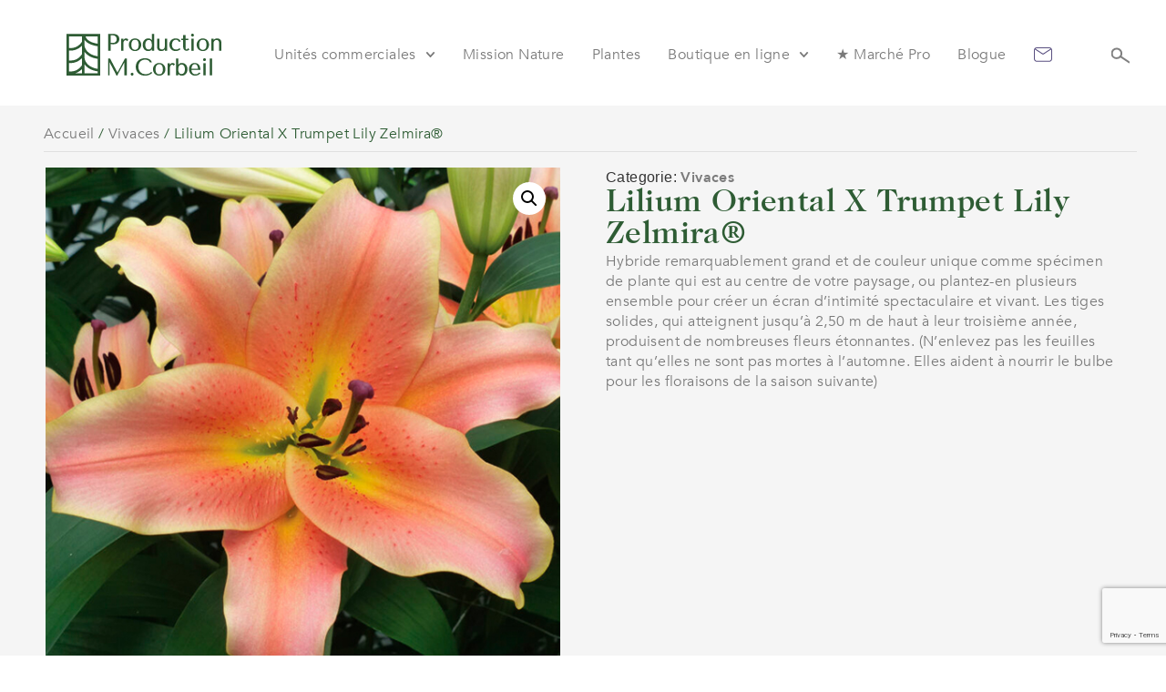

--- FILE ---
content_type: text/html; charset=UTF-8
request_url: https://jardinsmichelcorbeil.com/produit/lilium-oriental-x-trumpet-lily-zelmira/
body_size: 148692
content:
<!doctype html>
<html lang="fr-CA" prefix="og: https://ogp.me/ns#">
<head>
	<meta charset="UTF-8">
	<meta name="viewport" content="width=device-width, initial-scale=1">
	<link rel="profile" href="https://gmpg.org/xfn/11">
		<style>img:is([sizes="auto" i], [sizes^="auto," i]) { contain-intrinsic-size: 3000px 1500px }</style>
	
<!-- Search Engine Optimization by Rank Math - https://rankmath.com/ -->
<title>Lilium Oriental X Trumpet Lily Zelmira® - Jardins Michel Corbeil</title>
<meta name="description" content="Hybride remarquablement grand et de couleur unique comme spécimen de plante qui est au centre de votre paysage, ou plantez-en plusieurs ensemble pour créer un écran d&#039;intimité spectaculaire et vivant. Les tiges solides, qui atteignent jusqu&#039;à 2,50 m de haut à leur troisième année, produisent de nombreuses fleurs étonnantes. (N&#039;enlevez pas les feuilles tant qu&#039;elles ne sont pas mortes à l&#039;automne. Elles aident à nourrir le bulbe pour les floraisons de la saison suivante)"/>
<meta name="robots" content="follow, index, max-snippet:-1, max-video-preview:-1, max-image-preview:large"/>
<link rel="canonical" href="https://jardinsmichelcorbeil.com/produit/lilium-oriental-x-trumpet-lily-zelmira/" />
<meta property="og:locale" content="fr_CA" />
<meta property="og:type" content="product" />
<meta property="og:title" content="Lilium Oriental X Trumpet Lily Zelmira® - Jardins Michel Corbeil" />
<meta property="og:description" content="Hybride remarquablement grand et de couleur unique comme spécimen de plante qui est au centre de votre paysage, ou plantez-en plusieurs ensemble pour créer un écran d&#039;intimité spectaculaire et vivant. Les tiges solides, qui atteignent jusqu&#039;à 2,50 m de haut à leur troisième année, produisent de nombreuses fleurs étonnantes. (N&#039;enlevez pas les feuilles tant qu&#039;elles ne sont pas mortes à l&#039;automne. Elles aident à nourrir le bulbe pour les floraisons de la saison suivante)" />
<meta property="og:url" content="https://jardinsmichelcorbeil.com/produit/lilium-oriental-x-trumpet-lily-zelmira/" />
<meta property="og:site_name" content="Jardins Michel Corbeil" />
<meta property="og:updated_time" content="2025-04-07T23:36:16+00:00" />
<meta property="og:image" content="https://jardinsmichelcorbeil.com/wp-content/uploads/2024/01/Lilium-Oriental-X-Trumpet-Lily-Zelmira-jardins-michel-corbeil.jpg" />
<meta property="og:image:secure_url" content="https://jardinsmichelcorbeil.com/wp-content/uploads/2024/01/Lilium-Oriental-X-Trumpet-Lily-Zelmira-jardins-michel-corbeil.jpg" />
<meta property="og:image:width" content="600" />
<meta property="og:image:height" content="600" />
<meta property="og:image:alt" content="Lilium Oriental X Trumpet Lily Zelmira®" />
<meta property="og:image:type" content="image/jpeg" />
<meta property="product:price:currency" content="CAD" />
<meta name="twitter:card" content="summary_large_image" />
<meta name="twitter:title" content="Lilium Oriental X Trumpet Lily Zelmira® - Jardins Michel Corbeil" />
<meta name="twitter:description" content="Hybride remarquablement grand et de couleur unique comme spécimen de plante qui est au centre de votre paysage, ou plantez-en plusieurs ensemble pour créer un écran d&#039;intimité spectaculaire et vivant. Les tiges solides, qui atteignent jusqu&#039;à 2,50 m de haut à leur troisième année, produisent de nombreuses fleurs étonnantes. (N&#039;enlevez pas les feuilles tant qu&#039;elles ne sont pas mortes à l&#039;automne. Elles aident à nourrir le bulbe pour les floraisons de la saison suivante)" />
<meta name="twitter:image" content="https://jardinsmichelcorbeil.com/wp-content/uploads/2024/01/Lilium-Oriental-X-Trumpet-Lily-Zelmira-jardins-michel-corbeil.jpg" />
<meta name="twitter:label1" content="Price" />
<meta name="twitter:data1" content="0.00&#036;" />
<meta name="twitter:label2" content="Availability" />
<meta name="twitter:data2" content="En rupture d&#039;inventaire" />
<script type="application/ld+json" class="rank-math-schema">{"@context":"https://schema.org","@graph":[{"@type":"Place","@id":"https://jardinsmichelcorbeil.com/#place","address":{"@type":"PostalAddress","streetAddress":"961 boulevard Arthur-Sauv\u00e9","addressLocality":"SAINT-EUSTACHE","addressRegion":"QUEBEC","postalCode":"J7R 4K3","addressCountry":"Canada"}},{"@type":["GardenStore","Organization"],"@id":"https://jardinsmichelcorbeil.com/#organization","name":"Jardins Michel Corbeil","url":"https://jardinsmichelcorbeil.com","address":{"@type":"PostalAddress","streetAddress":"961 boulevard Arthur-Sauv\u00e9","addressLocality":"SAINT-EUSTACHE","addressRegion":"QUEBEC","postalCode":"J7R 4K3","addressCountry":"Canada"},"logo":{"@type":"ImageObject","@id":"https://jardinsmichelcorbeil.com/#logo","url":"https://jardinsmichelcorbeil.com/wp-content/uploads/2024/01/logo-jardin-michel-corbeil.svg","contentUrl":"https://jardinsmichelcorbeil.com/wp-content/uploads/2024/01/logo-jardin-michel-corbeil.svg","caption":"Jardins Michel Corbeil","inLanguage":"fr-CA"},"openingHours":["Monday,Tuesday,Wednesday,Thursday,Friday,Saturday,Sunday 09:00-17:00"],"location":{"@id":"https://jardinsmichelcorbeil.com/#place"},"image":{"@id":"https://jardinsmichelcorbeil.com/#logo"}},{"@type":"WebSite","@id":"https://jardinsmichelcorbeil.com/#website","url":"https://jardinsmichelcorbeil.com","name":"Jardins Michel Corbeil","alternateName":"Jardins Michel Corbeil","publisher":{"@id":"https://jardinsmichelcorbeil.com/#organization"},"inLanguage":"fr-CA"},{"@type":"ImageObject","@id":"https://jardinsmichelcorbeil.com/wp-content/uploads/2024/01/Lilium-Oriental-X-Trumpet-Lily-Zelmira-jardins-michel-corbeil.jpg","url":"https://jardinsmichelcorbeil.com/wp-content/uploads/2024/01/Lilium-Oriental-X-Trumpet-Lily-Zelmira-jardins-michel-corbeil.jpg","width":"600","height":"600","inLanguage":"fr-CA"},{"@type":"ItemPage","@id":"https://jardinsmichelcorbeil.com/produit/lilium-oriental-x-trumpet-lily-zelmira/#webpage","url":"https://jardinsmichelcorbeil.com/produit/lilium-oriental-x-trumpet-lily-zelmira/","name":"Lilium Oriental X Trumpet Lily Zelmira\u00ae - Jardins Michel Corbeil","datePublished":"2024-01-28T17:41:26+00:00","dateModified":"2025-04-07T23:36:16+00:00","isPartOf":{"@id":"https://jardinsmichelcorbeil.com/#website"},"primaryImageOfPage":{"@id":"https://jardinsmichelcorbeil.com/wp-content/uploads/2024/01/Lilium-Oriental-X-Trumpet-Lily-Zelmira-jardins-michel-corbeil.jpg"},"inLanguage":"fr-CA"},{"@type":"Product","name":"Lilium Oriental X Trumpet Lily Zelmira\u00ae - Jardins Michel Corbeil","description":"Hybride remarquablement grand et de couleur unique comme sp\u00e9cimen de plante qui est au centre de votre paysage, ou plantez-en plusieurs ensemble pour cr\u00e9er un \u00e9cran d'intimit\u00e9 spectaculaire et vivant. Les tiges solides, qui atteignent jusqu'\u00e0 2,50 m de haut \u00e0 leur troisi\u00e8me ann\u00e9e, produisent de nombreuses fleurs \u00e9tonnantes. (N'enlevez pas les feuilles tant qu'elles ne sont pas mortes \u00e0 l'automne. Elles aident \u00e0 nourrir le bulbe pour les floraisons de la saison suivante)","category":"Vivaces","mainEntityOfPage":{"@id":"https://jardinsmichelcorbeil.com/produit/lilium-oriental-x-trumpet-lily-zelmira/#webpage"},"image":[{"@type":"ImageObject","url":"https://jardinsmichelcorbeil.com/wp-content/uploads/2024/01/Lilium-Oriental-X-Trumpet-Lily-Zelmira-jardins-michel-corbeil.jpg","height":"600","width":"600"}],"additionalProperty":[{"@type":"PropertyValue","name":"pa_hauteur","value":"2.5 m."},{"@type":"PropertyValue","name":"pa_espacement","value":"35 cm"},{"@type":"PropertyValue","name":"pa_exposition","value":"soleil, mi- ombre"},{"@type":"PropertyValue","name":"pa_floraison","value":"07-08"},{"@type":"PropertyValue","name":"pa_couleur","value":"Saumon riche \u00e0 rose corail avec des reflets jaune"},{"@type":"PropertyValue","name":"pa_sol","value":"tous les sols, bien drain\u00e9"},{"@type":"PropertyValue","name":"pa_zones","value":"3"},{"@type":"PropertyValue","name":"pa_caracteristiques","value":"Id\u00e9al \u00e0 l'arri\u00e8re d'une bordure ou plant\u00e9 en groupe comme \u00e9cran d'intimit\u00e9"}],"@id":"https://jardinsmichelcorbeil.com/produit/lilium-oriental-x-trumpet-lily-zelmira/#richSnippet"}]}</script>
<!-- /Rank Math WordPress SEO plugin -->

<link rel="alternate" type="application/rss+xml" title="Jardins Michel Corbeil &raquo; Flux" href="https://jardinsmichelcorbeil.com/feed/" />
<link rel="alternate" type="application/rss+xml" title="Jardins Michel Corbeil &raquo; Flux des commentaires" href="https://jardinsmichelcorbeil.com/comments/feed/" />
<script>
window._wpemojiSettings = {"baseUrl":"https:\/\/s.w.org\/images\/core\/emoji\/16.0.1\/72x72\/","ext":".png","svgUrl":"https:\/\/s.w.org\/images\/core\/emoji\/16.0.1\/svg\/","svgExt":".svg","source":{"concatemoji":"https:\/\/jardinsmichelcorbeil.com\/wp-includes\/js\/wp-emoji-release.min.js?ver=cff5615ff091a96b91860d321fabd27c"}};
/*! This file is auto-generated */
!function(s,n){var o,i,e;function c(e){try{var t={supportTests:e,timestamp:(new Date).valueOf()};sessionStorage.setItem(o,JSON.stringify(t))}catch(e){}}function p(e,t,n){e.clearRect(0,0,e.canvas.width,e.canvas.height),e.fillText(t,0,0);var t=new Uint32Array(e.getImageData(0,0,e.canvas.width,e.canvas.height).data),a=(e.clearRect(0,0,e.canvas.width,e.canvas.height),e.fillText(n,0,0),new Uint32Array(e.getImageData(0,0,e.canvas.width,e.canvas.height).data));return t.every(function(e,t){return e===a[t]})}function u(e,t){e.clearRect(0,0,e.canvas.width,e.canvas.height),e.fillText(t,0,0);for(var n=e.getImageData(16,16,1,1),a=0;a<n.data.length;a++)if(0!==n.data[a])return!1;return!0}function f(e,t,n,a){switch(t){case"flag":return n(e,"\ud83c\udff3\ufe0f\u200d\u26a7\ufe0f","\ud83c\udff3\ufe0f\u200b\u26a7\ufe0f")?!1:!n(e,"\ud83c\udde8\ud83c\uddf6","\ud83c\udde8\u200b\ud83c\uddf6")&&!n(e,"\ud83c\udff4\udb40\udc67\udb40\udc62\udb40\udc65\udb40\udc6e\udb40\udc67\udb40\udc7f","\ud83c\udff4\u200b\udb40\udc67\u200b\udb40\udc62\u200b\udb40\udc65\u200b\udb40\udc6e\u200b\udb40\udc67\u200b\udb40\udc7f");case"emoji":return!a(e,"\ud83e\udedf")}return!1}function g(e,t,n,a){var r="undefined"!=typeof WorkerGlobalScope&&self instanceof WorkerGlobalScope?new OffscreenCanvas(300,150):s.createElement("canvas"),o=r.getContext("2d",{willReadFrequently:!0}),i=(o.textBaseline="top",o.font="600 32px Arial",{});return e.forEach(function(e){i[e]=t(o,e,n,a)}),i}function t(e){var t=s.createElement("script");t.src=e,t.defer=!0,s.head.appendChild(t)}"undefined"!=typeof Promise&&(o="wpEmojiSettingsSupports",i=["flag","emoji"],n.supports={everything:!0,everythingExceptFlag:!0},e=new Promise(function(e){s.addEventListener("DOMContentLoaded",e,{once:!0})}),new Promise(function(t){var n=function(){try{var e=JSON.parse(sessionStorage.getItem(o));if("object"==typeof e&&"number"==typeof e.timestamp&&(new Date).valueOf()<e.timestamp+604800&&"object"==typeof e.supportTests)return e.supportTests}catch(e){}return null}();if(!n){if("undefined"!=typeof Worker&&"undefined"!=typeof OffscreenCanvas&&"undefined"!=typeof URL&&URL.createObjectURL&&"undefined"!=typeof Blob)try{var e="postMessage("+g.toString()+"("+[JSON.stringify(i),f.toString(),p.toString(),u.toString()].join(",")+"));",a=new Blob([e],{type:"text/javascript"}),r=new Worker(URL.createObjectURL(a),{name:"wpTestEmojiSupports"});return void(r.onmessage=function(e){c(n=e.data),r.terminate(),t(n)})}catch(e){}c(n=g(i,f,p,u))}t(n)}).then(function(e){for(var t in e)n.supports[t]=e[t],n.supports.everything=n.supports.everything&&n.supports[t],"flag"!==t&&(n.supports.everythingExceptFlag=n.supports.everythingExceptFlag&&n.supports[t]);n.supports.everythingExceptFlag=n.supports.everythingExceptFlag&&!n.supports.flag,n.DOMReady=!1,n.readyCallback=function(){n.DOMReady=!0}}).then(function(){return e}).then(function(){var e;n.supports.everything||(n.readyCallback(),(e=n.source||{}).concatemoji?t(e.concatemoji):e.wpemoji&&e.twemoji&&(t(e.twemoji),t(e.wpemoji)))}))}((window,document),window._wpemojiSettings);
</script>

<style id='wp-emoji-styles-inline-css'>

	img.wp-smiley, img.emoji {
		display: inline !important;
		border: none !important;
		box-shadow: none !important;
		height: 1em !important;
		width: 1em !important;
		margin: 0 0.07em !important;
		vertical-align: -0.1em !important;
		background: none !important;
		padding: 0 !important;
	}
</style>
<link rel='stylesheet' id='wp-block-library-css' href='https://jardinsmichelcorbeil.com/wp-includes/css/dist/block-library/style.min.css?ver=cff5615ff091a96b91860d321fabd27c' media='all' />
<link rel='stylesheet' id='jet-engine-frontend-css' href='https://jardinsmichelcorbeil.com/wp-content/plugins/jet-engine/assets/css/frontend.css?ver=3.7.3' media='all' />
<style id='global-styles-inline-css'>
:root{--wp--preset--aspect-ratio--square: 1;--wp--preset--aspect-ratio--4-3: 4/3;--wp--preset--aspect-ratio--3-4: 3/4;--wp--preset--aspect-ratio--3-2: 3/2;--wp--preset--aspect-ratio--2-3: 2/3;--wp--preset--aspect-ratio--16-9: 16/9;--wp--preset--aspect-ratio--9-16: 9/16;--wp--preset--color--black: #000000;--wp--preset--color--cyan-bluish-gray: #abb8c3;--wp--preset--color--white: #ffffff;--wp--preset--color--pale-pink: #f78da7;--wp--preset--color--vivid-red: #cf2e2e;--wp--preset--color--luminous-vivid-orange: #ff6900;--wp--preset--color--luminous-vivid-amber: #fcb900;--wp--preset--color--light-green-cyan: #7bdcb5;--wp--preset--color--vivid-green-cyan: #00d084;--wp--preset--color--pale-cyan-blue: #8ed1fc;--wp--preset--color--vivid-cyan-blue: #0693e3;--wp--preset--color--vivid-purple: #9b51e0;--wp--preset--gradient--vivid-cyan-blue-to-vivid-purple: linear-gradient(135deg,rgba(6,147,227,1) 0%,rgb(155,81,224) 100%);--wp--preset--gradient--light-green-cyan-to-vivid-green-cyan: linear-gradient(135deg,rgb(122,220,180) 0%,rgb(0,208,130) 100%);--wp--preset--gradient--luminous-vivid-amber-to-luminous-vivid-orange: linear-gradient(135deg,rgba(252,185,0,1) 0%,rgba(255,105,0,1) 100%);--wp--preset--gradient--luminous-vivid-orange-to-vivid-red: linear-gradient(135deg,rgba(255,105,0,1) 0%,rgb(207,46,46) 100%);--wp--preset--gradient--very-light-gray-to-cyan-bluish-gray: linear-gradient(135deg,rgb(238,238,238) 0%,rgb(169,184,195) 100%);--wp--preset--gradient--cool-to-warm-spectrum: linear-gradient(135deg,rgb(74,234,220) 0%,rgb(151,120,209) 20%,rgb(207,42,186) 40%,rgb(238,44,130) 60%,rgb(251,105,98) 80%,rgb(254,248,76) 100%);--wp--preset--gradient--blush-light-purple: linear-gradient(135deg,rgb(255,206,236) 0%,rgb(152,150,240) 100%);--wp--preset--gradient--blush-bordeaux: linear-gradient(135deg,rgb(254,205,165) 0%,rgb(254,45,45) 50%,rgb(107,0,62) 100%);--wp--preset--gradient--luminous-dusk: linear-gradient(135deg,rgb(255,203,112) 0%,rgb(199,81,192) 50%,rgb(65,88,208) 100%);--wp--preset--gradient--pale-ocean: linear-gradient(135deg,rgb(255,245,203) 0%,rgb(182,227,212) 50%,rgb(51,167,181) 100%);--wp--preset--gradient--electric-grass: linear-gradient(135deg,rgb(202,248,128) 0%,rgb(113,206,126) 100%);--wp--preset--gradient--midnight: linear-gradient(135deg,rgb(2,3,129) 0%,rgb(40,116,252) 100%);--wp--preset--font-size--small: 13px;--wp--preset--font-size--medium: 20px;--wp--preset--font-size--large: 36px;--wp--preset--font-size--x-large: 42px;--wp--preset--spacing--20: 0.44rem;--wp--preset--spacing--30: 0.67rem;--wp--preset--spacing--40: 1rem;--wp--preset--spacing--50: 1.5rem;--wp--preset--spacing--60: 2.25rem;--wp--preset--spacing--70: 3.38rem;--wp--preset--spacing--80: 5.06rem;--wp--preset--shadow--natural: 6px 6px 9px rgba(0, 0, 0, 0.2);--wp--preset--shadow--deep: 12px 12px 50px rgba(0, 0, 0, 0.4);--wp--preset--shadow--sharp: 6px 6px 0px rgba(0, 0, 0, 0.2);--wp--preset--shadow--outlined: 6px 6px 0px -3px rgba(255, 255, 255, 1), 6px 6px rgba(0, 0, 0, 1);--wp--preset--shadow--crisp: 6px 6px 0px rgba(0, 0, 0, 1);}:root { --wp--style--global--content-size: 800px;--wp--style--global--wide-size: 1200px; }:where(body) { margin: 0; }.wp-site-blocks > .alignleft { float: left; margin-right: 2em; }.wp-site-blocks > .alignright { float: right; margin-left: 2em; }.wp-site-blocks > .aligncenter { justify-content: center; margin-left: auto; margin-right: auto; }:where(.wp-site-blocks) > * { margin-block-start: 24px; margin-block-end: 0; }:where(.wp-site-blocks) > :first-child { margin-block-start: 0; }:where(.wp-site-blocks) > :last-child { margin-block-end: 0; }:root { --wp--style--block-gap: 24px; }:root :where(.is-layout-flow) > :first-child{margin-block-start: 0;}:root :where(.is-layout-flow) > :last-child{margin-block-end: 0;}:root :where(.is-layout-flow) > *{margin-block-start: 24px;margin-block-end: 0;}:root :where(.is-layout-constrained) > :first-child{margin-block-start: 0;}:root :where(.is-layout-constrained) > :last-child{margin-block-end: 0;}:root :where(.is-layout-constrained) > *{margin-block-start: 24px;margin-block-end: 0;}:root :where(.is-layout-flex){gap: 24px;}:root :where(.is-layout-grid){gap: 24px;}.is-layout-flow > .alignleft{float: left;margin-inline-start: 0;margin-inline-end: 2em;}.is-layout-flow > .alignright{float: right;margin-inline-start: 2em;margin-inline-end: 0;}.is-layout-flow > .aligncenter{margin-left: auto !important;margin-right: auto !important;}.is-layout-constrained > .alignleft{float: left;margin-inline-start: 0;margin-inline-end: 2em;}.is-layout-constrained > .alignright{float: right;margin-inline-start: 2em;margin-inline-end: 0;}.is-layout-constrained > .aligncenter{margin-left: auto !important;margin-right: auto !important;}.is-layout-constrained > :where(:not(.alignleft):not(.alignright):not(.alignfull)){max-width: var(--wp--style--global--content-size);margin-left: auto !important;margin-right: auto !important;}.is-layout-constrained > .alignwide{max-width: var(--wp--style--global--wide-size);}body .is-layout-flex{display: flex;}.is-layout-flex{flex-wrap: wrap;align-items: center;}.is-layout-flex > :is(*, div){margin: 0;}body .is-layout-grid{display: grid;}.is-layout-grid > :is(*, div){margin: 0;}body{padding-top: 0px;padding-right: 0px;padding-bottom: 0px;padding-left: 0px;}a:where(:not(.wp-element-button)){text-decoration: underline;}:root :where(.wp-element-button, .wp-block-button__link){background-color: #32373c;border-width: 0;color: #fff;font-family: inherit;font-size: inherit;line-height: inherit;padding: calc(0.667em + 2px) calc(1.333em + 2px);text-decoration: none;}.has-black-color{color: var(--wp--preset--color--black) !important;}.has-cyan-bluish-gray-color{color: var(--wp--preset--color--cyan-bluish-gray) !important;}.has-white-color{color: var(--wp--preset--color--white) !important;}.has-pale-pink-color{color: var(--wp--preset--color--pale-pink) !important;}.has-vivid-red-color{color: var(--wp--preset--color--vivid-red) !important;}.has-luminous-vivid-orange-color{color: var(--wp--preset--color--luminous-vivid-orange) !important;}.has-luminous-vivid-amber-color{color: var(--wp--preset--color--luminous-vivid-amber) !important;}.has-light-green-cyan-color{color: var(--wp--preset--color--light-green-cyan) !important;}.has-vivid-green-cyan-color{color: var(--wp--preset--color--vivid-green-cyan) !important;}.has-pale-cyan-blue-color{color: var(--wp--preset--color--pale-cyan-blue) !important;}.has-vivid-cyan-blue-color{color: var(--wp--preset--color--vivid-cyan-blue) !important;}.has-vivid-purple-color{color: var(--wp--preset--color--vivid-purple) !important;}.has-black-background-color{background-color: var(--wp--preset--color--black) !important;}.has-cyan-bluish-gray-background-color{background-color: var(--wp--preset--color--cyan-bluish-gray) !important;}.has-white-background-color{background-color: var(--wp--preset--color--white) !important;}.has-pale-pink-background-color{background-color: var(--wp--preset--color--pale-pink) !important;}.has-vivid-red-background-color{background-color: var(--wp--preset--color--vivid-red) !important;}.has-luminous-vivid-orange-background-color{background-color: var(--wp--preset--color--luminous-vivid-orange) !important;}.has-luminous-vivid-amber-background-color{background-color: var(--wp--preset--color--luminous-vivid-amber) !important;}.has-light-green-cyan-background-color{background-color: var(--wp--preset--color--light-green-cyan) !important;}.has-vivid-green-cyan-background-color{background-color: var(--wp--preset--color--vivid-green-cyan) !important;}.has-pale-cyan-blue-background-color{background-color: var(--wp--preset--color--pale-cyan-blue) !important;}.has-vivid-cyan-blue-background-color{background-color: var(--wp--preset--color--vivid-cyan-blue) !important;}.has-vivid-purple-background-color{background-color: var(--wp--preset--color--vivid-purple) !important;}.has-black-border-color{border-color: var(--wp--preset--color--black) !important;}.has-cyan-bluish-gray-border-color{border-color: var(--wp--preset--color--cyan-bluish-gray) !important;}.has-white-border-color{border-color: var(--wp--preset--color--white) !important;}.has-pale-pink-border-color{border-color: var(--wp--preset--color--pale-pink) !important;}.has-vivid-red-border-color{border-color: var(--wp--preset--color--vivid-red) !important;}.has-luminous-vivid-orange-border-color{border-color: var(--wp--preset--color--luminous-vivid-orange) !important;}.has-luminous-vivid-amber-border-color{border-color: var(--wp--preset--color--luminous-vivid-amber) !important;}.has-light-green-cyan-border-color{border-color: var(--wp--preset--color--light-green-cyan) !important;}.has-vivid-green-cyan-border-color{border-color: var(--wp--preset--color--vivid-green-cyan) !important;}.has-pale-cyan-blue-border-color{border-color: var(--wp--preset--color--pale-cyan-blue) !important;}.has-vivid-cyan-blue-border-color{border-color: var(--wp--preset--color--vivid-cyan-blue) !important;}.has-vivid-purple-border-color{border-color: var(--wp--preset--color--vivid-purple) !important;}.has-vivid-cyan-blue-to-vivid-purple-gradient-background{background: var(--wp--preset--gradient--vivid-cyan-blue-to-vivid-purple) !important;}.has-light-green-cyan-to-vivid-green-cyan-gradient-background{background: var(--wp--preset--gradient--light-green-cyan-to-vivid-green-cyan) !important;}.has-luminous-vivid-amber-to-luminous-vivid-orange-gradient-background{background: var(--wp--preset--gradient--luminous-vivid-amber-to-luminous-vivid-orange) !important;}.has-luminous-vivid-orange-to-vivid-red-gradient-background{background: var(--wp--preset--gradient--luminous-vivid-orange-to-vivid-red) !important;}.has-very-light-gray-to-cyan-bluish-gray-gradient-background{background: var(--wp--preset--gradient--very-light-gray-to-cyan-bluish-gray) !important;}.has-cool-to-warm-spectrum-gradient-background{background: var(--wp--preset--gradient--cool-to-warm-spectrum) !important;}.has-blush-light-purple-gradient-background{background: var(--wp--preset--gradient--blush-light-purple) !important;}.has-blush-bordeaux-gradient-background{background: var(--wp--preset--gradient--blush-bordeaux) !important;}.has-luminous-dusk-gradient-background{background: var(--wp--preset--gradient--luminous-dusk) !important;}.has-pale-ocean-gradient-background{background: var(--wp--preset--gradient--pale-ocean) !important;}.has-electric-grass-gradient-background{background: var(--wp--preset--gradient--electric-grass) !important;}.has-midnight-gradient-background{background: var(--wp--preset--gradient--midnight) !important;}.has-small-font-size{font-size: var(--wp--preset--font-size--small) !important;}.has-medium-font-size{font-size: var(--wp--preset--font-size--medium) !important;}.has-large-font-size{font-size: var(--wp--preset--font-size--large) !important;}.has-x-large-font-size{font-size: var(--wp--preset--font-size--x-large) !important;}
:root :where(.wp-block-pullquote){font-size: 1.5em;line-height: 1.6;}
</style>
<link rel='stylesheet' id='photoswipe-css' href='https://jardinsmichelcorbeil.com/wp-content/plugins/woocommerce/assets/css/photoswipe/photoswipe.min.css?ver=10.1.1' media='all' />
<link rel='stylesheet' id='photoswipe-default-skin-css' href='https://jardinsmichelcorbeil.com/wp-content/plugins/woocommerce/assets/css/photoswipe/default-skin/default-skin.min.css?ver=10.1.1' media='all' />
<link rel='stylesheet' id='woocommerce-layout-css' href='https://jardinsmichelcorbeil.com/wp-content/plugins/woocommerce/assets/css/woocommerce-layout.css?ver=10.1.1' media='all' />
<link rel='stylesheet' id='woocommerce-smallscreen-css' href='https://jardinsmichelcorbeil.com/wp-content/plugins/woocommerce/assets/css/woocommerce-smallscreen.css?ver=10.1.1' media='only screen and (max-width: 768px)' />
<link rel='stylesheet' id='woocommerce-general-css' href='https://jardinsmichelcorbeil.com/wp-content/plugins/woocommerce/assets/css/woocommerce.css?ver=10.1.1' media='all' />
<style id='woocommerce-inline-inline-css'>
.woocommerce form .form-row .required { visibility: visible; }
</style>
<link rel='stylesheet' id='brands-styles-css' href='https://jardinsmichelcorbeil.com/wp-content/plugins/woocommerce/assets/css/brands.css?ver=10.1.1' media='all' />
<link rel='stylesheet' id='hello-elementor-css' href='https://jardinsmichelcorbeil.com/wp-content/themes/hello-elementor/assets/css/reset.css?ver=3.4.4' media='all' />
<link rel='stylesheet' id='hello-elementor-theme-style-css' href='https://jardinsmichelcorbeil.com/wp-content/themes/hello-elementor/assets/css/theme.css?ver=3.4.4' media='all' />
<link rel='stylesheet' id='hello-elementor-header-footer-css' href='https://jardinsmichelcorbeil.com/wp-content/themes/hello-elementor/assets/css/header-footer.css?ver=3.4.4' media='all' />
<link rel='stylesheet' id='elementor-frontend-css' href='https://jardinsmichelcorbeil.com/wp-content/plugins/elementor/assets/css/frontend.min.css?ver=3.31.2' media='all' />
<link rel='stylesheet' id='widget-image-css' href='https://jardinsmichelcorbeil.com/wp-content/plugins/elementor/assets/css/widget-image.min.css?ver=3.31.2' media='all' />
<link rel='stylesheet' id='widget-nav-menu-css' href='https://jardinsmichelcorbeil.com/wp-content/plugins/elementor-pro/assets/css/widget-nav-menu.min.css?ver=3.31.0' media='all' />
<link rel='stylesheet' id='widget-divider-css' href='https://jardinsmichelcorbeil.com/wp-content/plugins/elementor/assets/css/widget-divider.min.css?ver=3.31.2' media='all' />
<link rel='stylesheet' id='widget-icon-list-css' href='https://jardinsmichelcorbeil.com/wp-content/plugins/elementor/assets/css/widget-icon-list.min.css?ver=3.31.2' media='all' />
<link rel='stylesheet' id='widget-form-css' href='https://jardinsmichelcorbeil.com/wp-content/plugins/elementor-pro/assets/css/widget-form.min.css?ver=3.31.0' media='all' />
<link rel='stylesheet' id='widget-heading-css' href='https://jardinsmichelcorbeil.com/wp-content/plugins/elementor/assets/css/widget-heading.min.css?ver=3.31.2' media='all' />
<link rel='stylesheet' id='widget-social-icons-css' href='https://jardinsmichelcorbeil.com/wp-content/plugins/elementor/assets/css/widget-social-icons.min.css?ver=3.31.2' media='all' />
<link rel='stylesheet' id='e-apple-webkit-css' href='https://jardinsmichelcorbeil.com/wp-content/plugins/elementor/assets/css/conditionals/apple-webkit.min.css?ver=3.31.2' media='all' />
<link rel='stylesheet' id='widget-woocommerce-product-images-css' href='https://jardinsmichelcorbeil.com/wp-content/plugins/elementor-pro/assets/css/widget-woocommerce-product-images.min.css?ver=3.31.0' media='all' />
<link rel='stylesheet' id='widget-woocommerce-product-price-css' href='https://jardinsmichelcorbeil.com/wp-content/plugins/elementor-pro/assets/css/widget-woocommerce-product-price.min.css?ver=3.31.0' media='all' />
<link rel='stylesheet' id='elementor-post-11-css' href='https://jardinsmichelcorbeil.com/wp-content/uploads/elementor/css/post-11.css?ver=1755902192' media='all' />
<link rel='stylesheet' id='jet-tabs-frontend-css' href='https://jardinsmichelcorbeil.com/wp-content/plugins/jet-tabs/assets/css/jet-tabs-frontend.css?ver=2.2.10' media='all' />
<link rel='stylesheet' id='elementor-post-116-css' href='https://jardinsmichelcorbeil.com/wp-content/uploads/elementor/css/post-116.css?ver=1755902192' media='all' />
<link rel='stylesheet' id='jet-woo-builder-css' href='https://jardinsmichelcorbeil.com/wp-content/plugins/jet-woo-builder/assets/css/frontend.css?ver=2.2.0' media='all' />
<style id='jet-woo-builder-inline-css'>
@font-face {
				font-family: "WooCommerce";
				font-weight: normal;
				font-style: normal;
				src: url("https://jardinsmichelcorbeil.com/wp-content/plugins/woocommerce/assets/fonts/WooCommerce.eot");
				src: url("https://jardinsmichelcorbeil.com/wp-content/plugins/woocommerce/assets/fonts/WooCommerce.eot?#iefix") format("embedded-opentype"),
					 url("https://jardinsmichelcorbeil.com/wp-content/plugins/woocommerce/assets/fonts/WooCommerce.woff") format("woff"),
					 url("https://jardinsmichelcorbeil.com/wp-content/plugins/woocommerce/assets/fonts/WooCommerce.ttf") format("truetype"),
					 url("https://jardinsmichelcorbeil.com/wp-content/plugins/woocommerce/assets/fonts/WooCommerce.svg#WooCommerce") format("svg");
			}
</style>
<link rel='stylesheet' id='swiper-css' href='https://jardinsmichelcorbeil.com/wp-content/plugins/elementor/assets/lib/swiper/v8/css/swiper.min.css?ver=8.4.5' media='all' />
<link rel='stylesheet' id='e-swiper-css' href='https://jardinsmichelcorbeil.com/wp-content/plugins/elementor/assets/css/conditionals/e-swiper.min.css?ver=3.31.2' media='all' />
<link rel='stylesheet' id='jet-woo-builder-frontend-font-css' href='https://jardinsmichelcorbeil.com/wp-content/plugins/jet-woo-builder/assets/css/lib/jetwoobuilder-frontend-font/css/jetwoobuilder-frontend-font.css?ver=2.2.0' media='all' />
<link rel='stylesheet' id='elementor-post-186-css' href='https://jardinsmichelcorbeil.com/wp-content/uploads/elementor/css/post-186.css?ver=1755902192' media='all' />
<link rel='stylesheet' id='elementor-post-51900-css' href='https://jardinsmichelcorbeil.com/wp-content/uploads/elementor/css/post-51900.css?ver=1755902192' media='all' />
<link rel='stylesheet' id='elementor-post-51778-css' href='https://jardinsmichelcorbeil.com/wp-content/uploads/elementor/css/post-51778.css?ver=1755902192' media='all' />
<script type="text/template" id="tmpl-variation-template">
	<div class="woocommerce-variation-description">{{{ data.variation.variation_description }}}</div>
	<div class="woocommerce-variation-price">{{{ data.variation.price_html }}}</div>
	<div class="woocommerce-variation-availability">{{{ data.variation.availability_html }}}</div>
</script>
<script type="text/template" id="tmpl-unavailable-variation-template">
	<p role="alert">Désolé, ce produit n’est pas disponible. Veuillez choisir une combinaison différente.</p>
</script>
<script src="https://jardinsmichelcorbeil.com/wp-includes/js/jquery/jquery.min.js?ver=3.7.1" id="jquery-core-js"></script>
<script src="https://jardinsmichelcorbeil.com/wp-includes/js/jquery/jquery-migrate.min.js?ver=3.4.1" id="jquery-migrate-js"></script>
<script src="https://jardinsmichelcorbeil.com/wp-content/plugins/woocommerce/assets/js/jquery-blockui/jquery.blockUI.min.js?ver=2.7.0-wc.10.1.1" id="jquery-blockui-js" defer data-wp-strategy="defer"></script>
<script id="wc-add-to-cart-js-extra">
var wc_add_to_cart_params = {"ajax_url":"\/wp-admin\/admin-ajax.php","wc_ajax_url":"\/?wc-ajax=%%endpoint%%","i18n_view_cart":"Voir le panier","cart_url":"https:\/\/jardinsmichelcorbeil.com\/panier\/","is_cart":"","cart_redirect_after_add":"no"};
</script>
<script src="https://jardinsmichelcorbeil.com/wp-content/plugins/woocommerce/assets/js/frontend/add-to-cart.min.js?ver=10.1.1" id="wc-add-to-cart-js" defer data-wp-strategy="defer"></script>
<script src="https://jardinsmichelcorbeil.com/wp-content/plugins/woocommerce/assets/js/zoom/jquery.zoom.min.js?ver=1.7.21-wc.10.1.1" id="zoom-js" defer data-wp-strategy="defer"></script>
<script src="https://jardinsmichelcorbeil.com/wp-content/plugins/woocommerce/assets/js/flexslider/jquery.flexslider.min.js?ver=2.7.2-wc.10.1.1" id="flexslider-js" defer data-wp-strategy="defer"></script>
<script src="https://jardinsmichelcorbeil.com/wp-content/plugins/woocommerce/assets/js/photoswipe/photoswipe.min.js?ver=4.1.1-wc.10.1.1" id="photoswipe-js" defer data-wp-strategy="defer"></script>
<script src="https://jardinsmichelcorbeil.com/wp-content/plugins/woocommerce/assets/js/photoswipe/photoswipe-ui-default.min.js?ver=4.1.1-wc.10.1.1" id="photoswipe-ui-default-js" defer data-wp-strategy="defer"></script>
<script id="wc-single-product-js-extra">
var wc_single_product_params = {"i18n_required_rating_text":"Veuillez s\u00e9lectionner un classement","i18n_rating_options":["1\u00a0\u00e9toile sur 5","2\u00a0\u00e9toiles sur 5","3\u00a0\u00e9toiles sur 5","4\u00a0\u00e9toiles sur 5","5\u00a0\u00e9toiles sur 5"],"i18n_product_gallery_trigger_text":"Voir la galerie d\u2019images en plein \u00e9cran","review_rating_required":"yes","flexslider":{"rtl":false,"animation":"slide","smoothHeight":true,"directionNav":false,"controlNav":"thumbnails","slideshow":false,"animationSpeed":500,"animationLoop":false,"allowOneSlide":false},"zoom_enabled":"1","zoom_options":[],"photoswipe_enabled":"1","photoswipe_options":{"shareEl":false,"closeOnScroll":false,"history":false,"hideAnimationDuration":0,"showAnimationDuration":0},"flexslider_enabled":"1"};
</script>
<script src="https://jardinsmichelcorbeil.com/wp-content/plugins/woocommerce/assets/js/frontend/single-product.min.js?ver=10.1.1" id="wc-single-product-js" defer data-wp-strategy="defer"></script>
<script src="https://jardinsmichelcorbeil.com/wp-content/plugins/woocommerce/assets/js/js-cookie/js.cookie.min.js?ver=2.1.4-wc.10.1.1" id="js-cookie-js" defer data-wp-strategy="defer"></script>
<script id="woocommerce-js-extra">
var woocommerce_params = {"ajax_url":"\/wp-admin\/admin-ajax.php","wc_ajax_url":"\/?wc-ajax=%%endpoint%%","i18n_password_show":"Afficher le mot de passe","i18n_password_hide":"Cacher le mot de passe"};
</script>
<script src="https://jardinsmichelcorbeil.com/wp-content/plugins/woocommerce/assets/js/frontend/woocommerce.min.js?ver=10.1.1" id="woocommerce-js" defer data-wp-strategy="defer"></script>
<script src="https://jardinsmichelcorbeil.com/wp-includes/js/underscore.min.js?ver=1.13.7" id="underscore-js"></script>
<script id="wp-util-js-extra">
var _wpUtilSettings = {"ajax":{"url":"\/wp-admin\/admin-ajax.php"}};
</script>
<script src="https://jardinsmichelcorbeil.com/wp-includes/js/wp-util.min.js?ver=cff5615ff091a96b91860d321fabd27c" id="wp-util-js"></script>
<script id="wc-add-to-cart-variation-js-extra">
var wc_add_to_cart_variation_params = {"wc_ajax_url":"\/?wc-ajax=%%endpoint%%","i18n_no_matching_variations_text":"D\u00e9sol\u00e9, aucun produit ne r\u00e9pond \u00e0 vos crit\u00e8res. Veuillez choisir une combinaison diff\u00e9rente.","i18n_make_a_selection_text":"Veuillez s\u00e9lectionner certaines options du produit avant d\u2019ajouter ce produit \u00e0 votre panier.","i18n_unavailable_text":"D\u00e9sol\u00e9, ce produit n\u2019est pas disponible. Veuillez choisir une combinaison diff\u00e9rente.","i18n_reset_alert_text":"Votre s\u00e9lection a \u00e9t\u00e9 r\u00e9initialis\u00e9e. Veuillez s\u00e9lectionner des options du produit avant de l\u2019ajouter \u00e0 votre panier."};
</script>
<script src="https://jardinsmichelcorbeil.com/wp-content/plugins/woocommerce/assets/js/frontend/add-to-cart-variation.min.js?ver=10.1.1" id="wc-add-to-cart-variation-js" defer data-wp-strategy="defer"></script>
<link rel="https://api.w.org/" href="https://jardinsmichelcorbeil.com/wp-json/" /><link rel="alternate" title="JSON" type="application/json" href="https://jardinsmichelcorbeil.com/wp-json/wp/v2/product/59353" /><link rel="EditURI" type="application/rsd+xml" title="RSD" href="https://jardinsmichelcorbeil.com/xmlrpc.php?rsd" />
<link rel="alternate" title="oEmbed (JSON)" type="application/json+oembed" href="https://jardinsmichelcorbeil.com/wp-json/oembed/1.0/embed?url=https%3A%2F%2Fjardinsmichelcorbeil.com%2Fproduit%2Flilium-oriental-x-trumpet-lily-zelmira%2F" />
<link rel="alternate" title="oEmbed (XML)" type="text/xml+oembed" href="https://jardinsmichelcorbeil.com/wp-json/oembed/1.0/embed?url=https%3A%2F%2Fjardinsmichelcorbeil.com%2Fproduit%2Flilium-oriental-x-trumpet-lily-zelmira%2F&#038;format=xml" />
<!-- Google site verification - Google for WooCommerce -->
<meta name="google-site-verification" content="IuGSW6FAhN4YyLttXIePxQNzLe4Soxn_9Jg7CyI7tSM" />
<meta name="description" content="Hybride remarquablement grand et de couleur unique comme spécimen de plante qui est au centre de votre paysage, ou plantez-en plusieurs ensemble pour créer un écran d&#039;intimité spectaculaire et vivant. Les tiges solides, qui atteignent jusqu&#039;à 2,50 m de haut à leur troisième année, produisent de nombreuses fleurs étonnantes. (N&#039;enlevez pas les feuilles tant qu&#039;elles ne sont pas mortes à l&#039;automne. Elles aident à nourrir le bulbe pour les floraisons de la saison suivante)">
	<noscript><style>.woocommerce-product-gallery{ opacity: 1 !important; }</style></noscript>
	<meta name="generator" content="Elementor 3.31.2; features: e_font_icon_svg, e_element_cache; settings: css_print_method-external, google_font-enabled, font_display-swap">
<!-- Google tag (gtag.js) -->
<script async src="https://www.googletagmanager.com/gtag/js?id=G-32VXDCQJ3K"></script>
<script>
  window.dataLayer = window.dataLayer || [];
  function gtag(){dataLayer.push(arguments);}
  gtag('js', new Date());

  gtag('config', 'G-32VXDCQJ3K');
</script>
<!-- Google Tag Manager -->
<script>(function(w,d,s,l,i){w[l]=w[l]||[];w[l].push({'gtm.start':
new Date().getTime(),event:'gtm.js'});var f=d.getElementsByTagName(s)[0],
j=d.createElement(s),dl=l!='dataLayer'?'&l='+l:'';j.async=true;j.src=
'https://www.googletagmanager.com/gtm.js?id='+i+dl;f.parentNode.insertBefore(j,f);
})(window,document,'script','dataLayer','GTM-NC6RWZV9');</script>
<!-- End Google Tag Manager -->
			<style>
				.e-con.e-parent:nth-of-type(n+4):not(.e-lazyloaded):not(.e-no-lazyload),
				.e-con.e-parent:nth-of-type(n+4):not(.e-lazyloaded):not(.e-no-lazyload) * {
					background-image: none !important;
				}
				@media screen and (max-height: 1024px) {
					.e-con.e-parent:nth-of-type(n+3):not(.e-lazyloaded):not(.e-no-lazyload),
					.e-con.e-parent:nth-of-type(n+3):not(.e-lazyloaded):not(.e-no-lazyload) * {
						background-image: none !important;
					}
				}
				@media screen and (max-height: 640px) {
					.e-con.e-parent:nth-of-type(n+2):not(.e-lazyloaded):not(.e-no-lazyload),
					.e-con.e-parent:nth-of-type(n+2):not(.e-lazyloaded):not(.e-no-lazyload) * {
						background-image: none !important;
					}
				}
			</style>
			<link rel="icon" href="https://jardinsmichelcorbeil.com/wp-content/uploads/2024/01/favicon-100x100.png" sizes="32x32" />
<link rel="icon" href="https://jardinsmichelcorbeil.com/wp-content/uploads/2024/01/favicon-300x300.png" sizes="192x192" />
<link rel="apple-touch-icon" href="https://jardinsmichelcorbeil.com/wp-content/uploads/2024/01/favicon-300x300.png" />
<meta name="msapplication-TileImage" content="https://jardinsmichelcorbeil.com/wp-content/uploads/2024/01/favicon-300x300.png" />
		<style id="wp-custom-css">
			
@font-face {
 font-family: 'Caslon';
 src: url( "/wp-content/uploads/2024/01/Caslon224Std-Book.woff") format('woff'); /* normal */
 font-weight: normal;
 font-style: normal;
}

@font-face {
 font-family: 'Caslon';
 src: url( "/wp-content/uploads/2024/01/Caslon224Std-Book.woff2") format('woff2'); /* normal */
 font-weight: normal;
 font-style: normal;
}

@font-face {
 font-family: 'Caslon';
 src: url( "/wp-content/uploads/2024/01/Caslon224Std-Book.ttf") format('ttf'); /* normal */
 font-weight: normal;
 font-style: normal;
}

@font-face {
 font-family: 'Caslon';
 src: url( "/wp-content/uploads/2024/01/Caslon224Std-Medium.woff") format('ttf'); /* normal */
 font-weight: bold;
 font-style: normal;
}

@font-face {
 font-family: 'Caslon';
 src: url( "/wp-content/uploads/2024/01/Caslon224Std-Medium.woff2") format('ttf'); /* normal */
 font-weight: bold;
 font-style: normal;
}

@font-face {
 font-family: 'Caslon';
 src: url( "/wp-content/uploads/2024/01/Caslon224Std-Medium.ttf") format('ttf'); /* normal */
 font-weight: bold;
 font-style: normal;
}		</style>
		
		<!-- Global site tag (gtag.js) - Google Ads: AW-10983409971 - Google for WooCommerce -->
		<script async src="https://www.googletagmanager.com/gtag/js?id=AW-10983409971"></script>
		<script>
			window.dataLayer = window.dataLayer || [];
			function gtag() { dataLayer.push(arguments); }
			gtag( 'consent', 'default', {
				analytics_storage: 'denied',
				ad_storage: 'denied',
				ad_user_data: 'denied',
				ad_personalization: 'denied',
				region: ['AT', 'BE', 'BG', 'HR', 'CY', 'CZ', 'DK', 'EE', 'FI', 'FR', 'DE', 'GR', 'HU', 'IS', 'IE', 'IT', 'LV', 'LI', 'LT', 'LU', 'MT', 'NL', 'NO', 'PL', 'PT', 'RO', 'SK', 'SI', 'ES', 'SE', 'GB', 'CH'],
				wait_for_update: 500,
			} );
			gtag('js', new Date());
			gtag('set', 'developer_id.dOGY3NW', true);
			gtag("config", "AW-10983409971", { "groups": "GLA", "send_page_view": false });		</script>

		</head>
<body data-rsssl=1 class="wp-singular product-template-default single single-product postid-59353 wp-custom-logo wp-embed-responsive wp-theme-hello-elementor theme-hello-elementor woocommerce woocommerce-page woocommerce-no-js hello-elementor-default elementor-default elementor-template-full-width elementor-kit-11 elementor-page-51900">

<script>
gtag("event", "page_view", {send_to: "GLA"});
</script>
<!-- Google Tag Manager (noscript) -->
<noscript><iframe src="https://www.googletagmanager.com/ns.html?id=GTM-NC6RWZV9"
height="0" width="0" style="display:none;visibility:hidden"></iframe></noscript>
<!-- End Google Tag Manager (noscript) -->

<a class="skip-link screen-reader-text" href="#content">Aller au contenu</a>

		<header data-elementor-type="header" data-elementor-id="116" class="elementor elementor-116 elementor-location-header" data-elementor-post-type="elementor_library">
			<div class="elementor-element elementor-element-43974e5 e-flex e-con-boxed e-con e-parent" data-id="43974e5" data-element_type="container">
					<div class="e-con-inner">
		<div class="elementor-element elementor-element-dc7f82f e-con-full e-flex e-con e-child" data-id="dc7f82f" data-element_type="container">
				<div class="elementor-element elementor-element-a1ae5a3 elementor-widget elementor-widget-image" data-id="a1ae5a3" data-element_type="widget" data-widget_type="image.default">
				<div class="elementor-widget-container">
																<a href="/production-michel-corbeil/">
							<img width="1" height="1" src="https://jardinsmichelcorbeil.com/wp-content/uploads/2024/01/logo-production-jmc.svg" class="attachment-large size-large wp-image-52" alt="" />								</a>
															</div>
				</div>
				</div>
		<div class="elementor-element elementor-element-275bafe e-con-full e-flex e-con e-child" data-id="275bafe" data-element_type="container">
				<div class="elementor-element elementor-element-ebd1323 elementor-nav-menu__align-center elementor-nav-menu--stretch elementor-nav-menu--dropdown-tablet elementor-nav-menu__text-align-aside elementor-nav-menu--toggle elementor-nav-menu--burger elementor-widget elementor-widget-nav-menu" data-id="ebd1323" data-element_type="widget" data-settings="{&quot;submenu_icon&quot;:{&quot;value&quot;:&quot;&lt;svg class=\&quot;fa-svg-chevron-down e-font-icon-svg e-fas-chevron-down\&quot; viewBox=\&quot;0 0 448 512\&quot; xmlns=\&quot;http:\/\/www.w3.org\/2000\/svg\&quot;&gt;&lt;path d=\&quot;M207.029 381.476L12.686 187.132c-9.373-9.373-9.373-24.569 0-33.941l22.667-22.667c9.357-9.357 24.522-9.375 33.901-.04L224 284.505l154.745-154.021c9.379-9.335 24.544-9.317 33.901.04l22.667 22.667c9.373 9.373 9.373 24.569 0 33.941L240.971 381.476c-9.373 9.372-24.569 9.372-33.942 0z\&quot;&gt;&lt;\/path&gt;&lt;\/svg&gt;&quot;,&quot;library&quot;:&quot;fa-solid&quot;},&quot;full_width&quot;:&quot;stretch&quot;,&quot;layout&quot;:&quot;horizontal&quot;,&quot;toggle&quot;:&quot;burger&quot;}" data-widget_type="nav-menu.default">
				<div class="elementor-widget-container">
								<nav aria-label="Menu" class="elementor-nav-menu--main elementor-nav-menu__container elementor-nav-menu--layout-horizontal e--pointer-underline e--animation-slide">
				<ul id="menu-1-ebd1323" class="elementor-nav-menu"><li class="menu-item menu-item-type-custom menu-item-object-custom menu-item-has-children menu-item-121"><a href="#" class="elementor-item elementor-item-anchor">Unités commerciales</a>
<ul class="sub-menu elementor-nav-menu--dropdown">
	<li class="menu-item menu-item-type-post_type menu-item-object-page menu-item-118"><a href="https://jardinsmichelcorbeil.com/pepiniere-michel-corbeil/" class="elementor-sub-item">Pépinière Michel Corbeil</a></li>
	<li class="menu-item menu-item-type-post_type menu-item-object-page menu-item-119"><a href="https://jardinsmichelcorbeil.com/jardins-michel-corbeil/" class="elementor-sub-item">Jardins Michel Corbeil</a></li>
	<li class="menu-item menu-item-type-post_type menu-item-object-page menu-item-120"><a href="https://jardinsmichelcorbeil.com/production-michel-corbeil/" class="elementor-sub-item">Production Michel Corbeil</a></li>
</ul>
</li>
<li class="menu-item menu-item-type-post_type menu-item-object-page menu-item-122"><a href="https://jardinsmichelcorbeil.com/mission-nature/" class="elementor-item">Mission Nature</a></li>
<li class="menu-item menu-item-type-custom menu-item-object-custom menu-item-59469"><a href="https://jardinsmichelcorbeil.com/plantes" class="elementor-item">Plantes</a></li>
<li class="menu-item menu-item-type-taxonomy menu-item-object-product_cat menu-item-has-children menu-item-64091"><a href="https://jardinsmichelcorbeil.com/categorie-produit/boutique-en-ligne/" class="elementor-item">Boutique en ligne</a>
<ul class="sub-menu elementor-nav-menu--dropdown">
	<li class="menu-item menu-item-type-taxonomy menu-item-object-product_cat menu-item-64451"><a href="https://jardinsmichelcorbeil.com/categorie-produit/boutique-en-ligne/specialites/" class="elementor-sub-item">Spécialités</a></li>
	<li class="menu-item menu-item-type-taxonomy menu-item-object-product_cat menu-item-65024"><a href="https://jardinsmichelcorbeil.com/categorie-produit/produits-de-jardinage/" class="elementor-sub-item">Produits de jardinage</a></li>
	<li class="menu-item menu-item-type-taxonomy menu-item-object-product_cat menu-item-64510"><a href="https://jardinsmichelcorbeil.com/categorie-produit/boutique-en-ligne/" class="elementor-sub-item">Tous nos produits</a></li>
</ul>
</li>
<li class="menu-item menu-item-type-custom menu-item-object-custom menu-item-124"><a target="_blank" href="https://marchepro.jardinsmichelcorbeil.com/" class="elementor-item">★ Marché Pro</a></li>
<li class="menu-item menu-item-type-post_type menu-item-object-page menu-item-52234"><a href="https://jardinsmichelcorbeil.com/blogue/" class="elementor-item">Blogue</a></li>
<li class="menu-item menu-item-type-post_type menu-item-object-page menu-item-59470"><a href="https://jardinsmichelcorbeil.com/contact/" class="elementor-item"><img src="/wp-content/uploads/2024/01/email.svg"  width="20px"  "></a></li>
</ul>			</nav>
					<div class="elementor-menu-toggle" role="button" tabindex="0" aria-label="Permuter le menu" aria-expanded="false">
			<span class="elementor-menu-toggle__icon--open"><svg xmlns="http://www.w3.org/2000/svg" xmlns:xlink="http://www.w3.org/1999/xlink" id="Capa_1" x="0px" y="0px" viewBox="0 0 54 29.65" style="enable-background:new 0 0 54 29.65;" xml:space="preserve"><style type="text/css">	.st0{fill:none;stroke:#594F80;stroke-width:4;stroke-linecap:round;stroke-miterlimit:10;}	.st1{fill:none;stroke:#2E5C34;stroke-width:4;stroke-linecap:round;stroke-miterlimit:10;}</style><g>	<line class="st0" x1="2" y1="2" x2="52" y2="2"></line>	<line class="st0" x1="2" y1="14.82" x2="52" y2="14.82"></line>	<line class="st1" x1="2" y1="27.65" x2="52" y2="27.65"></line></g></svg></span><svg aria-hidden="true" role="presentation" class="elementor-menu-toggle__icon--close e-font-icon-svg e-eicon-close" viewBox="0 0 1000 1000" xmlns="http://www.w3.org/2000/svg"><path d="M742 167L500 408 258 167C246 154 233 150 217 150 196 150 179 158 167 167 154 179 150 196 150 212 150 229 154 242 171 254L408 500 167 742C138 771 138 800 167 829 196 858 225 858 254 829L496 587 738 829C750 842 767 846 783 846 800 846 817 842 829 829 842 817 846 804 846 783 846 767 842 750 829 737L588 500 833 258C863 229 863 200 833 171 804 137 775 137 742 167Z"></path></svg>		</div>
					<nav class="elementor-nav-menu--dropdown elementor-nav-menu__container" aria-hidden="true">
				<ul id="menu-2-ebd1323" class="elementor-nav-menu"><li class="menu-item menu-item-type-custom menu-item-object-custom menu-item-has-children menu-item-121"><a href="#" class="elementor-item elementor-item-anchor" tabindex="-1">Unités commerciales</a>
<ul class="sub-menu elementor-nav-menu--dropdown">
	<li class="menu-item menu-item-type-post_type menu-item-object-page menu-item-118"><a href="https://jardinsmichelcorbeil.com/pepiniere-michel-corbeil/" class="elementor-sub-item" tabindex="-1">Pépinière Michel Corbeil</a></li>
	<li class="menu-item menu-item-type-post_type menu-item-object-page menu-item-119"><a href="https://jardinsmichelcorbeil.com/jardins-michel-corbeil/" class="elementor-sub-item" tabindex="-1">Jardins Michel Corbeil</a></li>
	<li class="menu-item menu-item-type-post_type menu-item-object-page menu-item-120"><a href="https://jardinsmichelcorbeil.com/production-michel-corbeil/" class="elementor-sub-item" tabindex="-1">Production Michel Corbeil</a></li>
</ul>
</li>
<li class="menu-item menu-item-type-post_type menu-item-object-page menu-item-122"><a href="https://jardinsmichelcorbeil.com/mission-nature/" class="elementor-item" tabindex="-1">Mission Nature</a></li>
<li class="menu-item menu-item-type-custom menu-item-object-custom menu-item-59469"><a href="https://jardinsmichelcorbeil.com/plantes" class="elementor-item" tabindex="-1">Plantes</a></li>
<li class="menu-item menu-item-type-taxonomy menu-item-object-product_cat menu-item-has-children menu-item-64091"><a href="https://jardinsmichelcorbeil.com/categorie-produit/boutique-en-ligne/" class="elementor-item" tabindex="-1">Boutique en ligne</a>
<ul class="sub-menu elementor-nav-menu--dropdown">
	<li class="menu-item menu-item-type-taxonomy menu-item-object-product_cat menu-item-64451"><a href="https://jardinsmichelcorbeil.com/categorie-produit/boutique-en-ligne/specialites/" class="elementor-sub-item" tabindex="-1">Spécialités</a></li>
	<li class="menu-item menu-item-type-taxonomy menu-item-object-product_cat menu-item-65024"><a href="https://jardinsmichelcorbeil.com/categorie-produit/produits-de-jardinage/" class="elementor-sub-item" tabindex="-1">Produits de jardinage</a></li>
	<li class="menu-item menu-item-type-taxonomy menu-item-object-product_cat menu-item-64510"><a href="https://jardinsmichelcorbeil.com/categorie-produit/boutique-en-ligne/" class="elementor-sub-item" tabindex="-1">Tous nos produits</a></li>
</ul>
</li>
<li class="menu-item menu-item-type-custom menu-item-object-custom menu-item-124"><a target="_blank" href="https://marchepro.jardinsmichelcorbeil.com/" class="elementor-item" tabindex="-1">★ Marché Pro</a></li>
<li class="menu-item menu-item-type-post_type menu-item-object-page menu-item-52234"><a href="https://jardinsmichelcorbeil.com/blogue/" class="elementor-item" tabindex="-1">Blogue</a></li>
<li class="menu-item menu-item-type-post_type menu-item-object-page menu-item-59470"><a href="https://jardinsmichelcorbeil.com/contact/" class="elementor-item" tabindex="-1"><img src="/wp-content/uploads/2024/01/email.svg"  width="20px"  "></a></li>
</ul>			</nav>
						</div>
				</div>
				</div>
				<div class="elementor-element elementor-element-d4a6e8c elementor-view-default elementor-widget elementor-widget-icon" data-id="d4a6e8c" data-element_type="widget" data-widget_type="icon.default">
				<div class="elementor-widget-container">
							<div class="elementor-icon-wrapper">
			<a class="elementor-icon" href="#elementor-action%3Aaction%3Dpopup%3Aopen%26settings%3DeyJpZCI6IjYzOTE0IiwidG9nZ2xlIjpmYWxzZX0%3D">
			<svg xmlns="http://www.w3.org/2000/svg" xmlns:xlink="http://www.w3.org/1999/xlink" id="Capa_1" x="0px" y="0px" viewBox="0 0 30 24" style="enable-background:new 0 0 30 24;" xml:space="preserve"><style type="text/css">	.st0{fill:none;stroke:#594F80;stroke-linecap:round;stroke-miterlimit:10;}</style><path class="st0" d="M16.7,8.5c0,1.9-0.6,3.6-1.7,4.9c-1.5,1.8-3.7,3-6.2,3c-4.4,0-7.9-3.5-7.9-7.9s3.5-7.9,7.9-7.9 S16.7,4.2,16.7,8.5z"></path><line class="st0" x1="29.2" y1="23.1" x2="15" y2="13.5"></line></svg>			</a>
		</div>
						</div>
				</div>
					</div>
				</div>
		<div class="elementor-element elementor-element-3d22cfb e-flex e-con-boxed e-con e-parent" data-id="3d22cfb" data-element_type="container">
					<div class="e-con-inner">
				<div class="elementor-element elementor-element-4ef2588 elementor-widget-divider--view-line elementor-widget elementor-widget-divider" data-id="4ef2588" data-element_type="widget" data-widget_type="divider.default">
				<div class="elementor-widget-container">
							<div class="elementor-divider">
			<span class="elementor-divider-separator">
						</span>
		</div>
						</div>
				</div>
					</div>
				</div>
				</header>
		<div class="woocommerce-notices-wrapper"></div><script>
gtag("event", "view_item", {
			send_to: "GLA",
			ecomm_pagetype: "product",
			value: 0.000000,
			items:[{
				id: "gla_59353",
				price: 0.000000,
				google_business_vertical: "retail",
				name: "Lilium Oriental X Trumpet Lily Zelmira®",
				category: "Vivaces",
			}]});
</script>
		<div data-elementor-type="product" data-elementor-id="51900" class="elementor elementor-51900 elementor-location-single post-59353 product type-product status-publish has-post-thumbnail product_cat-vivaces first outofstock taxable shipping-taxable product-type-simple product" data-elementor-post-type="elementor_library">
			<div class="elementor-element elementor-element-4080b47 e-flex e-con-boxed e-con e-parent" data-id="4080b47" data-element_type="container" data-settings="{&quot;background_background&quot;:&quot;classic&quot;}">
					<div class="e-con-inner">
				<div class="elementor-element elementor-element-81a4a14 elementor-widget elementor-widget-woocommerce-breadcrumb" data-id="81a4a14" data-element_type="widget" data-widget_type="woocommerce-breadcrumb.default">
				<div class="elementor-widget-container">
					<nav class="woocommerce-breadcrumb" aria-label="Breadcrumb"><a href="https://jardinsmichelcorbeil.com">Accueil</a>&nbsp;&#47;&nbsp;<a href="https://jardinsmichelcorbeil.com/categorie-produit/vivaces/">Vivaces</a>&nbsp;&#47;&nbsp;Lilium Oriental X Trumpet Lily Zelmira®</nav>				</div>
				</div>
				<div class="elementor-element elementor-element-641ac2e elementor-widget-divider--view-line elementor-widget elementor-widget-divider" data-id="641ac2e" data-element_type="widget" data-widget_type="divider.default">
				<div class="elementor-widget-container">
							<div class="elementor-divider">
			<span class="elementor-divider-separator">
						</span>
		</div>
						</div>
				</div>
					</div>
				</div>
		<div class="elementor-element elementor-element-fb9791b e-flex e-con-boxed e-con e-parent" data-id="fb9791b" data-element_type="container" data-settings="{&quot;background_background&quot;:&quot;classic&quot;}">
					<div class="e-con-inner">
		<div class="elementor-element elementor-element-4c66bc1 e-con-full e-flex e-con e-child" data-id="4c66bc1" data-element_type="container">
				<div class="elementor-element elementor-element-218ab2c yes elementor-widget elementor-widget-woocommerce-product-images" data-id="218ab2c" data-element_type="widget" data-widget_type="woocommerce-product-images.default">
				<div class="elementor-widget-container">
					<div class="woocommerce-product-gallery woocommerce-product-gallery--with-images woocommerce-product-gallery--columns-4 images" data-columns="4" style="opacity: 0; transition: opacity .25s ease-in-out;">
	<div class="woocommerce-product-gallery__wrapper">
		<div data-thumb="https://jardinsmichelcorbeil.com/wp-content/uploads/2024/01/Lilium-Oriental-X-Trumpet-Lily-Zelmira-jardins-michel-corbeil-100x100.jpg" data-thumb-alt="Lilium Oriental X Trumpet Lily Zelmira®" data-thumb-srcset="https://jardinsmichelcorbeil.com/wp-content/uploads/2024/01/Lilium-Oriental-X-Trumpet-Lily-Zelmira-jardins-michel-corbeil-100x100.jpg 100w, https://jardinsmichelcorbeil.com/wp-content/uploads/2024/01/Lilium-Oriental-X-Trumpet-Lily-Zelmira-jardins-michel-corbeil-300x300.jpg 300w, https://jardinsmichelcorbeil.com/wp-content/uploads/2024/01/Lilium-Oriental-X-Trumpet-Lily-Zelmira-jardins-michel-corbeil-150x150.jpg 150w, https://jardinsmichelcorbeil.com/wp-content/uploads/2024/01/Lilium-Oriental-X-Trumpet-Lily-Zelmira-jardins-michel-corbeil.jpg 600w"  data-thumb-sizes="(max-width: 100px) 100vw, 100px" class="woocommerce-product-gallery__image"><a href="https://jardinsmichelcorbeil.com/wp-content/uploads/2024/01/Lilium-Oriental-X-Trumpet-Lily-Zelmira-jardins-michel-corbeil.jpg"><img fetchpriority="high" width="600" height="600" src="https://jardinsmichelcorbeil.com/wp-content/uploads/2024/01/Lilium-Oriental-X-Trumpet-Lily-Zelmira-jardins-michel-corbeil.jpg" class="wp-post-image" alt="Lilium Oriental X Trumpet Lily Zelmira®" data-caption="" data-src="https://jardinsmichelcorbeil.com/wp-content/uploads/2024/01/Lilium-Oriental-X-Trumpet-Lily-Zelmira-jardins-michel-corbeil.jpg" data-large_image="https://jardinsmichelcorbeil.com/wp-content/uploads/2024/01/Lilium-Oriental-X-Trumpet-Lily-Zelmira-jardins-michel-corbeil.jpg" data-large_image_width="600" data-large_image_height="600" decoding="async" srcset="https://jardinsmichelcorbeil.com/wp-content/uploads/2024/01/Lilium-Oriental-X-Trumpet-Lily-Zelmira-jardins-michel-corbeil.jpg 600w, https://jardinsmichelcorbeil.com/wp-content/uploads/2024/01/Lilium-Oriental-X-Trumpet-Lily-Zelmira-jardins-michel-corbeil-300x300.jpg 300w, https://jardinsmichelcorbeil.com/wp-content/uploads/2024/01/Lilium-Oriental-X-Trumpet-Lily-Zelmira-jardins-michel-corbeil-150x150.jpg 150w, https://jardinsmichelcorbeil.com/wp-content/uploads/2024/01/Lilium-Oriental-X-Trumpet-Lily-Zelmira-jardins-michel-corbeil-100x100.jpg 100w" sizes="(max-width: 600px) 100vw, 600px" /></a></div>	</div>
</div>
				</div>
				</div>
				</div>
		<div class="elementor-element elementor-element-a79168d e-con-full e-flex e-con e-child" data-id="a79168d" data-element_type="container">
				<div class="elementor-element elementor-element-6b12d79 elementor-widget elementor-widget-jet-listing-dynamic-terms" data-id="6b12d79" data-element_type="widget" data-widget_type="jet-listing-dynamic-terms.default">
				<div class="elementor-widget-container">
					<div class="jet-listing jet-listing-dynamic-terms"><span class="jet-listing-dynamic-terms__prefix">Categorie: </span><a href="https://jardinsmichelcorbeil.com/categorie-produit/vivaces/" class="jet-listing-dynamic-terms__link">Vivaces</a></div>				</div>
				</div>
				<div class="elementor-element elementor-element-d844582 elementor-widget elementor-widget-woocommerce-product-title elementor-page-title elementor-widget-heading" data-id="d844582" data-element_type="widget" data-widget_type="woocommerce-product-title.default">
				<div class="elementor-widget-container">
					<h1 class="product_title entry-title elementor-heading-title elementor-size-default">Lilium Oriental X Trumpet Lily Zelmira®</h1>				</div>
				</div>
		<div class="elementor-element elementor-element-5495691 e-flex e-con-boxed e-con e-child" data-id="5495691" data-element_type="container">
					<div class="e-con-inner">
					</div>
				</div>
				<div class="elementor-element elementor-element-67f7620 elementor-widget elementor-widget-woocommerce-product-short-description" data-id="67f7620" data-element_type="widget" data-widget_type="woocommerce-product-short-description.default">
				<div class="elementor-widget-container">
					<div class="woocommerce-product-details__short-description">
	<p>Hybride remarquablement grand et de couleur unique comme spécimen de plante qui est au centre de votre paysage, ou plantez-en plusieurs ensemble pour créer un écran d&rsquo;intimité spectaculaire et vivant. Les tiges solides, qui atteignent jusqu&rsquo;à 2,50 m de haut à leur troisième année, produisent de nombreuses fleurs étonnantes. (N&rsquo;enlevez pas les feuilles tant qu&rsquo;elles ne sont pas mortes à l&rsquo;automne. Elles aident à nourrir le bulbe pour les floraisons de la saison suivante)</p>
</div>
				</div>
				</div>
				<div class="elementor-element elementor-element-b3f74e2 elementor-widget elementor-widget-woocommerce-product-price" data-id="b3f74e2" data-element_type="widget" data-widget_type="woocommerce-product-price.default">
				<div class="elementor-widget-container">
					<p class="price"></p>
				</div>
				</div>
				<div class="elementor-element elementor-element-5ce10fb elementor-widget elementor-widget-jet-single-add-to-cart" data-id="5ce10fb" data-element_type="widget" data-widget_type="jet-single-add-to-cart.default">
				<div class="elementor-widget-container">
					<div class="elementor-jet-single-add-to-cart jet-woo-builder"><div class="jet-woo-builder-single-ajax-add-to-cart" ></div></div>				</div>
				</div>
				</div>
					</div>
				</div>
		<div class="elementor-element elementor-element-cba5bdc e-flex e-con-boxed e-con e-parent" data-id="cba5bdc" data-element_type="container" data-settings="{&quot;background_background&quot;:&quot;classic&quot;}">
					<div class="e-con-inner">
				<div class="elementor-element elementor-element-f505cd0 elementor-tabs-controls-stretch elementor-tabs-controls-center elementor-tabs-view-top elementor-widget elementor-widget-jet-single-tabs" data-id="f505cd0" data-element_type="widget" data-widget_type="jet-single-tabs.default">
				<div class="elementor-widget-container">
					<div class="elementor-jet-single-tabs jet-woo-builder"><div class="jet-single-tabs__wrap"><div class="jet-single-tabs__loading">Loading...</div>
	<div class="woocommerce-tabs wc-tabs-wrapper">
		<ul class="tabs wc-tabs" role="tablist">
							<li role="presentation" class="additional_information_tab" id="tab-title-additional_information">
					<a href="#tab-additional_information" role="tab" aria-controls="tab-additional_information">
						Information complémentaire					</a>
				</li>
					</ul>
					<div class="woocommerce-Tabs-panel woocommerce-Tabs-panel--additional_information panel entry-content wc-tab" id="tab-additional_information" role="tabpanel" aria-labelledby="tab-title-additional_information">
				
	<h2>Information complémentaire</h2>

<table class="woocommerce-product-attributes shop_attributes" aria-label="Détails du produit">
			<tr class="woocommerce-product-attributes-item woocommerce-product-attributes-item--attribute_pa_hauteur">
			<th class="woocommerce-product-attributes-item__label" scope="row">Hauteur</th>
			<td class="woocommerce-product-attributes-item__value"><p>2.5 m.</p>
</td>
		</tr>
			<tr class="woocommerce-product-attributes-item woocommerce-product-attributes-item--attribute_pa_espacement">
			<th class="woocommerce-product-attributes-item__label" scope="row">Espacement</th>
			<td class="woocommerce-product-attributes-item__value"><p>35 cm</p>
</td>
		</tr>
			<tr class="woocommerce-product-attributes-item woocommerce-product-attributes-item--attribute_pa_exposition">
			<th class="woocommerce-product-attributes-item__label" scope="row">Exposition</th>
			<td class="woocommerce-product-attributes-item__value"><p>soleil, mi- ombre</p>
</td>
		</tr>
			<tr class="woocommerce-product-attributes-item woocommerce-product-attributes-item--attribute_pa_floraison">
			<th class="woocommerce-product-attributes-item__label" scope="row">Floraison</th>
			<td class="woocommerce-product-attributes-item__value"><p>07-08</p>
</td>
		</tr>
			<tr class="woocommerce-product-attributes-item woocommerce-product-attributes-item--attribute_pa_couleur">
			<th class="woocommerce-product-attributes-item__label" scope="row">Couleur</th>
			<td class="woocommerce-product-attributes-item__value"><p>Saumon riche à rose corail avec des reflets jaune</p>
</td>
		</tr>
			<tr class="woocommerce-product-attributes-item woocommerce-product-attributes-item--attribute_pa_sol">
			<th class="woocommerce-product-attributes-item__label" scope="row">Sol</th>
			<td class="woocommerce-product-attributes-item__value"><p>tous les sols, bien drainé</p>
</td>
		</tr>
			<tr class="woocommerce-product-attributes-item woocommerce-product-attributes-item--attribute_pa_zones">
			<th class="woocommerce-product-attributes-item__label" scope="row">Zone(s)</th>
			<td class="woocommerce-product-attributes-item__value"><p>3</p>
</td>
		</tr>
			<tr class="woocommerce-product-attributes-item woocommerce-product-attributes-item--attribute_pa_caracteristiques">
			<th class="woocommerce-product-attributes-item__label" scope="row">Caractéristiques</th>
			<td class="woocommerce-product-attributes-item__value"><p>Idéal à l&#039;arrière d&#039;une bordure ou planté en groupe comme écran d&#039;intimité</p>
</td>
		</tr>
	</table>
			</div>
		
			</div>

</div></div>				</div>
				</div>
				<div class="elementor-element elementor-element-aabb659 elementor-widget elementor-widget-heading" data-id="aabb659" data-element_type="widget" data-widget_type="heading.default">
				<div class="elementor-widget-container">
					<p class="elementor-heading-title elementor-size-default">Jardins Michel Corbeil, Québec, Canada</p>				</div>
				</div>
					</div>
				</div>
		<div class="elementor-element elementor-element-41d6073 e-flex e-con-boxed e-con e-parent" data-id="41d6073" data-element_type="container">
					<div class="e-con-inner">
				<div class="elementor-element elementor-element-1f67e1f elementor-widget elementor-widget-heading" data-id="1f67e1f" data-element_type="widget" data-widget_type="heading.default">
				<div class="elementor-widget-container">
					<h2 class="elementor-heading-title elementor-size-default">Vous aimerez aussi</h2>				</div>
				</div>
				<div class="elementor-element elementor-element-92fcf5a elementor-widget elementor-widget-jet-listing-grid" data-id="92fcf5a" data-element_type="widget" data-settings="{&quot;columns&quot;:&quot;4&quot;,&quot;columns_tablet&quot;:&quot;3&quot;,&quot;columns_mobile&quot;:&quot;1&quot;}" data-widget_type="jet-listing-grid.default">
				<div class="elementor-widget-container">
					<div class="jet-listing-grid jet-listing"><div class="jet-listing-grid__slider" data-slider_options="{&quot;autoplaySpeed&quot;:5000,&quot;autoplay&quot;:false,&quot;pauseOnHover&quot;:true,&quot;infinite&quot;:true,&quot;centerMode&quot;:false,&quot;speed&quot;:500,&quot;arrows&quot;:true,&quot;dots&quot;:false,&quot;slidesToScroll&quot;:1,&quot;prevArrow&quot;:&quot;&lt;div class=&#039;jet-listing-grid__slider-icon prev-arrow &#039; role=&#039;button&#039; aria-label=&#039;Previous&#039;&gt;&lt;svg width=&#039;180&#039; height=&#039;180&#039; viewBox=&#039;0 0 180 180&#039; fill=&#039;none&#039; xmlns=&#039;http:\/\/www.w3.org\/2000\/svg&#039;&gt;&lt;path d=&#039;M119 47.3166C119 48.185 118.668 48.9532 118.003 49.6212L78.8385 89L118.003 128.379C118.668 129.047 119 129.815 119 130.683C119 131.552 118.668 132.32 118.003 132.988L113.021 137.998C112.356 138.666 111.592 139 110.729 139C109.865 139 109.101 138.666 108.436 137.998L61.9966 91.3046C61.3322 90.6366 61 89.8684 61 89C61 88.1316 61.3322 87.3634 61.9966 86.6954L108.436 40.002C109.101 39.334 109.865 39 110.729 39C111.592 39 112.356 39.334 113.021 40.002L118.003 45.012C118.668 45.68 119 46.4482 119 47.3166Z&#039; fill=&#039;black&#039;\/&gt;&lt;\/svg&gt;&lt;\/div&gt;&quot;,&quot;nextArrow&quot;:&quot;&lt;div class=&#039;jet-listing-grid__slider-icon next-arrow &#039; role=&#039;button&#039; aria-label=&#039;Next&#039;&gt;&lt;svg width=&#039;180&#039; height=&#039;180&#039; viewBox=&#039;0 0 180 180&#039; fill=&#039;none&#039; xmlns=&#039;http:\/\/www.w3.org\/2000\/svg&#039;&gt;&lt;path d=&#039;M119 47.3166C119 48.185 118.668 48.9532 118.003 49.6212L78.8385 89L118.003 128.379C118.668 129.047 119 129.815 119 130.683C119 131.552 118.668 132.32 118.003 132.988L113.021 137.998C112.356 138.666 111.592 139 110.729 139C109.865 139 109.101 138.666 108.436 137.998L61.9966 91.3046C61.3322 90.6366 61 89.8684 61 89C61 88.1316 61.3322 87.3634 61.9966 86.6954L108.436 40.002C109.101 39.334 109.865 39 110.729 39C111.592 39 112.356 39.334 113.021 40.002L118.003 45.012C118.668 45.68 119 46.4482 119 47.3166Z&#039; fill=&#039;black&#039;\/&gt;&lt;\/svg&gt;&lt;\/div&gt;&quot;,&quot;rtl&quot;:false,&quot;itemsCount&quot;:7,&quot;fade&quot;:false,&quot;slidesToShow&quot;:{&quot;desktop&quot;:4,&quot;tablet&quot;:3,&quot;mobile&quot;:1}}" dir="ltr"><div class="jet-listing-grid__items grid-col-desk-4 grid-col-tablet-3 grid-col-mobile-1 jet-listing-grid--51778 woocommerce" data-queried-id="59353|WP_Post" data-nav="{&quot;enabled&quot;:false,&quot;type&quot;:null,&quot;more_el&quot;:null,&quot;query&quot;:[],&quot;widget_settings&quot;:{&quot;lisitng_id&quot;:51778,&quot;posts_num&quot;:7,&quot;columns&quot;:4,&quot;columns_tablet&quot;:3,&quot;columns_mobile&quot;:1,&quot;column_min_width&quot;:240,&quot;column_min_width_tablet&quot;:240,&quot;column_min_width_mobile&quot;:240,&quot;inline_columns_css&quot;:false,&quot;is_archive_template&quot;:&quot;&quot;,&quot;post_status&quot;:[&quot;publish&quot;],&quot;use_random_posts_num&quot;:&quot;&quot;,&quot;max_posts_num&quot;:9,&quot;not_found_message&quot;:&quot;No data was found&quot;,&quot;is_masonry&quot;:false,&quot;equal_columns_height&quot;:&quot;&quot;,&quot;use_load_more&quot;:&quot;&quot;,&quot;load_more_id&quot;:&quot;&quot;,&quot;load_more_type&quot;:&quot;click&quot;,&quot;load_more_offset&quot;:{&quot;unit&quot;:&quot;px&quot;,&quot;size&quot;:0,&quot;sizes&quot;:[]},&quot;use_custom_post_types&quot;:&quot;&quot;,&quot;custom_post_types&quot;:[],&quot;hide_widget_if&quot;:&quot;&quot;,&quot;carousel_enabled&quot;:&quot;yes&quot;,&quot;slides_to_scroll&quot;:&quot;1&quot;,&quot;arrows&quot;:&quot;true&quot;,&quot;arrow_icon&quot;:&quot;fa fa-angle-left&quot;,&quot;dots&quot;:&quot;&quot;,&quot;autoplay&quot;:&quot;true&quot;,&quot;pause_on_hover&quot;:&quot;true&quot;,&quot;autoplay_speed&quot;:5000,&quot;infinite&quot;:&quot;true&quot;,&quot;center_mode&quot;:&quot;&quot;,&quot;effect&quot;:&quot;slide&quot;,&quot;speed&quot;:500,&quot;inject_alternative_items&quot;:&quot;&quot;,&quot;injection_items&quot;:[],&quot;scroll_slider_enabled&quot;:&quot;&quot;,&quot;scroll_slider_on&quot;:[&quot;desktop&quot;,&quot;tablet&quot;,&quot;mobile&quot;],&quot;custom_query&quot;:false,&quot;custom_query_id&quot;:&quot;&quot;,&quot;_element_id&quot;:&quot;&quot;,&quot;collapse_first_last_gap&quot;:false,&quot;list_tag_selection&quot;:&quot;&quot;,&quot;list_items_wrapper_tag&quot;:&quot;div&quot;,&quot;list_item_tag&quot;:&quot;div&quot;,&quot;empty_items_wrapper_tag&quot;:&quot;div&quot;}}" data-page="1" data-pages="26" data-listing-source="posts" data-listing-id="51778" data-query-id=""><div class="jet-listing-grid__item jet-listing-dynamic-post-53705" data-post-id="53705"  ><style type="text/css">.jet-listing-dynamic-post-53705 .elementor-element.elementor-element-98ab336:not(.elementor-motion-effects-element-type-background), .jet-listing-dynamic-post-53705 .elementor-element.elementor-element-98ab336 > .elementor-motion-effects-container > .elementor-motion-effects-layer{background-image:url("https://jardinsmichelcorbeil.com/wp-content/uploads/2024/01/WALDTERNIA-TERNATA1.jpg");}</style>		<div data-elementor-type="jet-listing-items" data-elementor-id="51778" class="elementor elementor-51778" data-elementor-post-type="jet-engine">
				<div class="elementor-element elementor-element-ecd8d03 e-flex e-con-boxed e-con e-parent" data-id="ecd8d03" data-element_type="container" data-settings="{&quot;background_background&quot;:&quot;classic&quot;}">
					<div class="e-con-inner">
		<div class="elementor-element elementor-element-98ab336 e-flex e-con-boxed e-con e-child" data-id="98ab336" data-element_type="container" data-settings="{&quot;background_background&quot;:&quot;classic&quot;}">
					<div class="e-con-inner">
				<div class="elementor-element elementor-element-ecd658e elementor-widget elementor-widget-image" data-id="ecd658e" data-element_type="widget" data-widget_type="image.default">
				<div class="elementor-widget-container">
																<a href="https://jardinsmichelcorbeil.com/produit/waldsteinia-ternata-wallingante-ternata-barren-strawberry/">
							<img width="316" height="396" src="https://jardinsmichelcorbeil.com/wp-content/uploads/2024/01/background.png" class="attachment-full size-full wp-image-51780" alt="" srcset="https://jardinsmichelcorbeil.com/wp-content/uploads/2024/01/background.png 316w, https://jardinsmichelcorbeil.com/wp-content/uploads/2024/01/background-239x300.png 239w" sizes="(max-width: 316px) 100vw, 316px" />								</a>
															</div>
				</div>
					</div>
				</div>
		<div class="elementor-element elementor-element-6402990 e-flex e-con-boxed e-con e-child" data-id="6402990" data-element_type="container" data-settings="{&quot;background_background&quot;:&quot;classic&quot;}">
					<div class="e-con-inner">
				<div class="elementor-element elementor-element-385ca4e elementor-widget elementor-widget-heading" data-id="385ca4e" data-element_type="widget" data-widget_type="heading.default">
				<div class="elementor-widget-container">
					<h6 class="elementor-heading-title elementor-size-default"><a href="https://jardinsmichelcorbeil.com/categorie-produit/boutique-en-ligne/" rel="tag">Boutique en ligne</a>, <a href="https://jardinsmichelcorbeil.com/categorie-produit/vivaces/" rel="tag">Vivaces</a></h6>				</div>
				</div>
				<div class="elementor-element elementor-element-a8591d5 elementor-widget elementor-widget-heading" data-id="a8591d5" data-element_type="widget" data-widget_type="heading.default">
				<div class="elementor-widget-container">
					<h3 class="elementor-heading-title elementor-size-default"><a href="https://jardinsmichelcorbeil.com/produit/waldsteinia-ternata-wallingante-ternata-barren-strawberry/">Waldsteinia Ternata / Wallingante Ternata / Barren Straweberry</a></h3>				</div>
				</div>
				<div class="elementor-element elementor-element-29e1821 elementor-widget elementor-widget-woocommerce-product-price" data-id="29e1821" data-element_type="widget" data-widget_type="woocommerce-product-price.default">
				<div class="elementor-widget-container">
					<p class="price"><span class="woocommerce-Price-amount amount"><bdi>4.50<span class="woocommerce-Price-currencySymbol">&#36;</span></bdi></span></p>
				</div>
				</div>
				<div class="elementor-element elementor-element-2568979 elementor-align-center jedv-enabled--yes elementor-widget elementor-widget-button" data-id="2568979" data-element_type="widget" data-widget_type="button.default">
				<div class="elementor-widget-container">
									<div class="elementor-button-wrapper">
					<a class="elementor-button elementor-button-link elementor-size-xs" href="https://jardinsmichelcorbeil.com/produit/waldsteinia-ternata-wallingante-ternata-barren-strawberry/">
						<span class="elementor-button-content-wrapper">
						<span class="elementor-button-icon">
				<svg aria-hidden="true" class="e-font-icon-svg e-fas-chevron-right" viewBox="0 0 320 512" xmlns="http://www.w3.org/2000/svg"><path d="M285.476 272.971L91.132 467.314c-9.373 9.373-24.569 9.373-33.941 0l-22.667-22.667c-9.357-9.357-9.375-24.522-.04-33.901L188.505 256 34.484 101.255c-9.335-9.379-9.317-24.544.04-33.901l22.667-22.667c9.373-9.373 24.569-9.373 33.941 0L285.475 239.03c9.373 9.372 9.373 24.568.001 33.941z"></path></svg>			</span>
									<span class="elementor-button-text">Ajouter au panier</span>
					</span>
					</a>
				</div>
								</div>
				</div>
					</div>
				</div>
					</div>
				</div>
				</div>
		</div><div class="jet-listing-grid__item jet-listing-dynamic-post-57409" data-post-id="57409"  ><style type="text/css">.jet-listing-dynamic-post-57409 .elementor-element.elementor-element-98ab336:not(.elementor-motion-effects-element-type-background), .jet-listing-dynamic-post-57409 .elementor-element.elementor-element-98ab336 > .elementor-motion-effects-container > .elementor-motion-effects-layer{background-image:url("https://jardinsmichelcorbeil.com/wp-content/uploads/2024/01/senecio-obovatus-1.jpg");}</style>		<div data-elementor-type="jet-listing-items" data-elementor-id="51778" class="elementor elementor-51778" data-elementor-post-type="jet-engine">
				<div class="elementor-element elementor-element-ecd8d03 e-flex e-con-boxed e-con e-parent" data-id="ecd8d03" data-element_type="container" data-settings="{&quot;background_background&quot;:&quot;classic&quot;}">
					<div class="e-con-inner">
		<div class="elementor-element elementor-element-98ab336 e-flex e-con-boxed e-con e-child" data-id="98ab336" data-element_type="container" data-settings="{&quot;background_background&quot;:&quot;classic&quot;}">
					<div class="e-con-inner">
				<div class="elementor-element elementor-element-ecd658e elementor-widget elementor-widget-image" data-id="ecd658e" data-element_type="widget" data-widget_type="image.default">
				<div class="elementor-widget-container">
																<a href="https://jardinsmichelcorbeil.com/produit/senecio-obovatus-squaw-weed/">
							<img width="316" height="396" src="https://jardinsmichelcorbeil.com/wp-content/uploads/2024/01/background.png" class="attachment-full size-full wp-image-51780" alt="" srcset="https://jardinsmichelcorbeil.com/wp-content/uploads/2024/01/background.png 316w, https://jardinsmichelcorbeil.com/wp-content/uploads/2024/01/background-239x300.png 239w" sizes="(max-width: 316px) 100vw, 316px" />								</a>
															</div>
				</div>
					</div>
				</div>
		<div class="elementor-element elementor-element-6402990 e-flex e-con-boxed e-con e-child" data-id="6402990" data-element_type="container" data-settings="{&quot;background_background&quot;:&quot;classic&quot;}">
					<div class="e-con-inner">
				<div class="elementor-element elementor-element-385ca4e elementor-widget elementor-widget-heading" data-id="385ca4e" data-element_type="widget" data-widget_type="heading.default">
				<div class="elementor-widget-container">
					<h6 class="elementor-heading-title elementor-size-default"><a href="https://jardinsmichelcorbeil.com/categorie-produit/boutique-en-ligne/" rel="tag">Boutique en ligne</a>, <a href="https://jardinsmichelcorbeil.com/categorie-produit/boutique-en-ligne/specialites/" rel="tag">Spécialités</a>, <a href="https://jardinsmichelcorbeil.com/categorie-produit/vivaces/" rel="tag">Vivaces</a></h6>				</div>
				</div>
				<div class="elementor-element elementor-element-a8591d5 elementor-widget elementor-widget-heading" data-id="a8591d5" data-element_type="widget" data-widget_type="heading.default">
				<div class="elementor-widget-container">
					<h3 class="elementor-heading-title elementor-size-default"><a href="https://jardinsmichelcorbeil.com/produit/senecio-obovatus-squaw-weed/">Senecio Obovatus – Squaw Weed</a></h3>				</div>
				</div>
				<div class="elementor-element elementor-element-29e1821 elementor-widget elementor-widget-woocommerce-product-price" data-id="29e1821" data-element_type="widget" data-widget_type="woocommerce-product-price.default">
				<div class="elementor-widget-container">
					<p class="price"><span class="woocommerce-Price-amount amount"><bdi>24.00<span class="woocommerce-Price-currencySymbol">&#36;</span></bdi></span></p>
				</div>
				</div>
				<div class="elementor-element elementor-element-2568979 elementor-align-center jedv-enabled--yes elementor-widget elementor-widget-button" data-id="2568979" data-element_type="widget" data-widget_type="button.default">
				<div class="elementor-widget-container">
									<div class="elementor-button-wrapper">
					<a class="elementor-button elementor-button-link elementor-size-xs" href="https://jardinsmichelcorbeil.com/produit/senecio-obovatus-squaw-weed/">
						<span class="elementor-button-content-wrapper">
						<span class="elementor-button-icon">
				<svg aria-hidden="true" class="e-font-icon-svg e-fas-chevron-right" viewBox="0 0 320 512" xmlns="http://www.w3.org/2000/svg"><path d="M285.476 272.971L91.132 467.314c-9.373 9.373-24.569 9.373-33.941 0l-22.667-22.667c-9.357-9.357-9.375-24.522-.04-33.901L188.505 256 34.484 101.255c-9.335-9.379-9.317-24.544.04-33.901l22.667-22.667c9.373-9.373 24.569-9.373 33.941 0L285.475 239.03c9.373 9.372 9.373 24.568.001 33.941z"></path></svg>			</span>
									<span class="elementor-button-text">Ajouter au panier</span>
					</span>
					</a>
				</div>
								</div>
				</div>
					</div>
				</div>
					</div>
				</div>
				</div>
		</div><div class="jet-listing-grid__item jet-listing-dynamic-post-64387" data-post-id="64387"  ><style type="text/css">.jet-listing-dynamic-post-64387 .elementor-element.elementor-element-98ab336:not(.elementor-motion-effects-element-type-background), .jet-listing-dynamic-post-64387 .elementor-element.elementor-element-98ab336 > .elementor-motion-effects-container > .elementor-motion-effects-layer{background-image:url("https://jardinsmichelcorbeil.com/wp-content/uploads/2024/06/baptisia-cherry-jubilee-jardins-michel-corbeil.jpg");}</style>		<div data-elementor-type="jet-listing-items" data-elementor-id="51778" class="elementor elementor-51778" data-elementor-post-type="jet-engine">
				<div class="elementor-element elementor-element-ecd8d03 e-flex e-con-boxed e-con e-parent" data-id="ecd8d03" data-element_type="container" data-settings="{&quot;background_background&quot;:&quot;classic&quot;}">
					<div class="e-con-inner">
		<div class="elementor-element elementor-element-98ab336 e-flex e-con-boxed e-con e-child" data-id="98ab336" data-element_type="container" data-settings="{&quot;background_background&quot;:&quot;classic&quot;}">
					<div class="e-con-inner">
				<div class="elementor-element elementor-element-ecd658e elementor-widget elementor-widget-image" data-id="ecd658e" data-element_type="widget" data-widget_type="image.default">
				<div class="elementor-widget-container">
																<a href="https://jardinsmichelcorbeil.com/produit/baptisia-cherries-jubilee-false-indigo/">
							<img width="316" height="396" src="https://jardinsmichelcorbeil.com/wp-content/uploads/2024/01/background.png" class="attachment-full size-full wp-image-51780" alt="" srcset="https://jardinsmichelcorbeil.com/wp-content/uploads/2024/01/background.png 316w, https://jardinsmichelcorbeil.com/wp-content/uploads/2024/01/background-239x300.png 239w" sizes="(max-width: 316px) 100vw, 316px" />								</a>
															</div>
				</div>
					</div>
				</div>
		<div class="elementor-element elementor-element-6402990 e-flex e-con-boxed e-con e-child" data-id="6402990" data-element_type="container" data-settings="{&quot;background_background&quot;:&quot;classic&quot;}">
					<div class="e-con-inner">
				<div class="elementor-element elementor-element-385ca4e elementor-widget elementor-widget-heading" data-id="385ca4e" data-element_type="widget" data-widget_type="heading.default">
				<div class="elementor-widget-container">
					<h6 class="elementor-heading-title elementor-size-default"><a href="https://jardinsmichelcorbeil.com/categorie-produit/boutique-en-ligne/" rel="tag">Boutique en ligne</a>, <a href="https://jardinsmichelcorbeil.com/categorie-produit/boutique-en-ligne/specialites/" rel="tag">Spécialités</a>, <a href="https://jardinsmichelcorbeil.com/categorie-produit/vivaces/" rel="tag">Vivaces</a></h6>				</div>
				</div>
				<div class="elementor-element elementor-element-a8591d5 elementor-widget elementor-widget-heading" data-id="a8591d5" data-element_type="widget" data-widget_type="heading.default">
				<div class="elementor-widget-container">
					<h3 class="elementor-heading-title elementor-size-default"><a href="https://jardinsmichelcorbeil.com/produit/baptisia-cherries-jubilee-false-indigo/">Baptisia &lsquo;Cherries Jubilee&rsquo; &#8211; False Indigo</a></h3>				</div>
				</div>
				<div class="elementor-element elementor-element-29e1821 elementor-widget elementor-widget-woocommerce-product-price" data-id="29e1821" data-element_type="widget" data-widget_type="woocommerce-product-price.default">
				<div class="elementor-widget-container">
					<p class="price"><span class="woocommerce-Price-amount amount"><bdi>27.95<span class="woocommerce-Price-currencySymbol">&#36;</span></bdi></span></p>
				</div>
				</div>
				<div class="elementor-element elementor-element-2568979 elementor-align-center jedv-enabled--yes elementor-widget elementor-widget-button" data-id="2568979" data-element_type="widget" data-widget_type="button.default">
				<div class="elementor-widget-container">
									<div class="elementor-button-wrapper">
					<a class="elementor-button elementor-button-link elementor-size-xs" href="https://jardinsmichelcorbeil.com/produit/baptisia-cherries-jubilee-false-indigo/">
						<span class="elementor-button-content-wrapper">
						<span class="elementor-button-icon">
				<svg aria-hidden="true" class="e-font-icon-svg e-fas-chevron-right" viewBox="0 0 320 512" xmlns="http://www.w3.org/2000/svg"><path d="M285.476 272.971L91.132 467.314c-9.373 9.373-24.569 9.373-33.941 0l-22.667-22.667c-9.357-9.357-9.375-24.522-.04-33.901L188.505 256 34.484 101.255c-9.335-9.379-9.317-24.544.04-33.901l22.667-22.667c9.373-9.373 24.569-9.373 33.941 0L285.475 239.03c9.373 9.372 9.373 24.568.001 33.941z"></path></svg>			</span>
									<span class="elementor-button-text">Ajouter au panier</span>
					</span>
					</a>
				</div>
								</div>
				</div>
					</div>
				</div>
					</div>
				</div>
				</div>
		</div><div class="jet-listing-grid__item jet-listing-dynamic-post-62685" data-post-id="62685"  ><style type="text/css">.jet-listing-dynamic-post-62685 .elementor-element.elementor-element-98ab336:not(.elementor-motion-effects-element-type-background), .jet-listing-dynamic-post-62685 .elementor-element.elementor-element-98ab336 > .elementor-motion-effects-container > .elementor-motion-effects-layer{background-image:url("https://jardinsmichelcorbeil.com/wp-content/uploads/2024/02/LEUCANTHEMUM-superbum-‘Whoops-a-Daisy-PPAF.jpg");}</style>		<div data-elementor-type="jet-listing-items" data-elementor-id="51778" class="elementor elementor-51778" data-elementor-post-type="jet-engine">
				<div class="elementor-element elementor-element-ecd8d03 e-flex e-con-boxed e-con e-parent" data-id="ecd8d03" data-element_type="container" data-settings="{&quot;background_background&quot;:&quot;classic&quot;}">
					<div class="e-con-inner">
		<div class="elementor-element elementor-element-98ab336 e-flex e-con-boxed e-con e-child" data-id="98ab336" data-element_type="container" data-settings="{&quot;background_background&quot;:&quot;classic&quot;}">
					<div class="e-con-inner">
				<div class="elementor-element elementor-element-ecd658e elementor-widget elementor-widget-image" data-id="ecd658e" data-element_type="widget" data-widget_type="image.default">
				<div class="elementor-widget-container">
																<a href="https://jardinsmichelcorbeil.com/produit/leucanthemum-superbum-whoops-a-daisy-ppaf/">
							<img width="316" height="396" src="https://jardinsmichelcorbeil.com/wp-content/uploads/2024/01/background.png" class="attachment-full size-full wp-image-51780" alt="" srcset="https://jardinsmichelcorbeil.com/wp-content/uploads/2024/01/background.png 316w, https://jardinsmichelcorbeil.com/wp-content/uploads/2024/01/background-239x300.png 239w" sizes="(max-width: 316px) 100vw, 316px" />								</a>
															</div>
				</div>
					</div>
				</div>
		<div class="elementor-element elementor-element-6402990 e-flex e-con-boxed e-con e-child" data-id="6402990" data-element_type="container" data-settings="{&quot;background_background&quot;:&quot;classic&quot;}">
					<div class="e-con-inner">
				<div class="elementor-element elementor-element-385ca4e elementor-widget elementor-widget-heading" data-id="385ca4e" data-element_type="widget" data-widget_type="heading.default">
				<div class="elementor-widget-container">
					<h6 class="elementor-heading-title elementor-size-default"><a href="https://jardinsmichelcorbeil.com/categorie-produit/boutique-en-ligne/" rel="tag">Boutique en ligne</a>, <a href="https://jardinsmichelcorbeil.com/categorie-produit/vivaces/" rel="tag">Vivaces</a></h6>				</div>
				</div>
				<div class="elementor-element elementor-element-a8591d5 elementor-widget elementor-widget-heading" data-id="a8591d5" data-element_type="widget" data-widget_type="heading.default">
				<div class="elementor-widget-container">
					<h3 class="elementor-heading-title elementor-size-default"><a href="https://jardinsmichelcorbeil.com/produit/leucanthemum-superbum-whoops-a-daisy-ppaf/">Leucanthemum Superbum &lsquo;Whoops a Daisy&rsquo; PPAF</a></h3>				</div>
				</div>
				<div class="elementor-element elementor-element-29e1821 elementor-widget elementor-widget-woocommerce-product-price" data-id="29e1821" data-element_type="widget" data-widget_type="woocommerce-product-price.default">
				<div class="elementor-widget-container">
					<p class="price"><span class="woocommerce-Price-amount amount" aria-hidden="true"><bdi>4.50<span class="woocommerce-Price-currencySymbol">&#36;</span></bdi></span> <span aria-hidden="true">&ndash;</span> <span class="woocommerce-Price-amount amount" aria-hidden="true"><bdi>9.50<span class="woocommerce-Price-currencySymbol">&#36;</span></bdi></span><span class="screen-reader-text">Price range: 4.50&#36; through 9.50&#36;</span></p>
				</div>
				</div>
				<div class="elementor-element elementor-element-2568979 elementor-align-center jedv-enabled--yes elementor-widget elementor-widget-button" data-id="2568979" data-element_type="widget" data-widget_type="button.default">
				<div class="elementor-widget-container">
									<div class="elementor-button-wrapper">
					<a class="elementor-button elementor-button-link elementor-size-xs" href="https://jardinsmichelcorbeil.com/produit/leucanthemum-superbum-whoops-a-daisy-ppaf/">
						<span class="elementor-button-content-wrapper">
						<span class="elementor-button-icon">
				<svg aria-hidden="true" class="e-font-icon-svg e-fas-chevron-right" viewBox="0 0 320 512" xmlns="http://www.w3.org/2000/svg"><path d="M285.476 272.971L91.132 467.314c-9.373 9.373-24.569 9.373-33.941 0l-22.667-22.667c-9.357-9.357-9.375-24.522-.04-33.901L188.505 256 34.484 101.255c-9.335-9.379-9.317-24.544.04-33.901l22.667-22.667c9.373-9.373 24.569-9.373 33.941 0L285.475 239.03c9.373 9.372 9.373 24.568.001 33.941z"></path></svg>			</span>
									<span class="elementor-button-text">Ajouter au panier</span>
					</span>
					</a>
				</div>
								</div>
				</div>
					</div>
				</div>
					</div>
				</div>
				</div>
		</div><div class="jet-listing-grid__item jet-listing-dynamic-post-52645" data-post-id="52645"  ><style type="text/css">.jet-listing-dynamic-post-52645 .elementor-element.elementor-element-98ab336:not(.elementor-motion-effects-element-type-background), .jet-listing-dynamic-post-52645 .elementor-element.elementor-element-98ab336 > .elementor-motion-effects-container > .elementor-motion-effects-layer{background-image:url("https://jardinsmichelcorbeil.com/wp-content/uploads/2024/01/ALCHEMILLAMOLIS1.jpg");}</style>		<div data-elementor-type="jet-listing-items" data-elementor-id="51778" class="elementor elementor-51778" data-elementor-post-type="jet-engine">
				<div class="elementor-element elementor-element-ecd8d03 e-flex e-con-boxed e-con e-parent" data-id="ecd8d03" data-element_type="container" data-settings="{&quot;background_background&quot;:&quot;classic&quot;}">
					<div class="e-con-inner">
		<div class="elementor-element elementor-element-98ab336 e-flex e-con-boxed e-con e-child" data-id="98ab336" data-element_type="container" data-settings="{&quot;background_background&quot;:&quot;classic&quot;}">
					<div class="e-con-inner">
				<div class="elementor-element elementor-element-ecd658e elementor-widget elementor-widget-image" data-id="ecd658e" data-element_type="widget" data-widget_type="image.default">
				<div class="elementor-widget-container">
																<a href="https://jardinsmichelcorbeil.com/produit/alchemilla-mollis-manteau-de-notre-dame/">
							<img width="316" height="396" src="https://jardinsmichelcorbeil.com/wp-content/uploads/2024/01/background.png" class="attachment-full size-full wp-image-51780" alt="" srcset="https://jardinsmichelcorbeil.com/wp-content/uploads/2024/01/background.png 316w, https://jardinsmichelcorbeil.com/wp-content/uploads/2024/01/background-239x300.png 239w" sizes="(max-width: 316px) 100vw, 316px" />								</a>
															</div>
				</div>
					</div>
				</div>
		<div class="elementor-element elementor-element-6402990 e-flex e-con-boxed e-con e-child" data-id="6402990" data-element_type="container" data-settings="{&quot;background_background&quot;:&quot;classic&quot;}">
					<div class="e-con-inner">
				<div class="elementor-element elementor-element-385ca4e elementor-widget elementor-widget-heading" data-id="385ca4e" data-element_type="widget" data-widget_type="heading.default">
				<div class="elementor-widget-container">
					<h6 class="elementor-heading-title elementor-size-default"><a href="https://jardinsmichelcorbeil.com/categorie-produit/boutique-en-ligne/" rel="tag">Boutique en ligne</a>, <a href="https://jardinsmichelcorbeil.com/categorie-produit/plantes-couvre-sol/" rel="tag">Plantes couvre-sol</a>, <a href="https://jardinsmichelcorbeil.com/categorie-produit/vivaces/" rel="tag">Vivaces</a></h6>				</div>
				</div>
				<div class="elementor-element elementor-element-a8591d5 elementor-widget elementor-widget-heading" data-id="a8591d5" data-element_type="widget" data-widget_type="heading.default">
				<div class="elementor-widget-container">
					<h3 class="elementor-heading-title elementor-size-default"><a href="https://jardinsmichelcorbeil.com/produit/alchemilla-mollis-manteau-de-notre-dame/">Alchemilla Mollis – Manteau de Nortre-Dame</a></h3>				</div>
				</div>
				<div class="elementor-element elementor-element-29e1821 elementor-widget elementor-widget-woocommerce-product-price" data-id="29e1821" data-element_type="widget" data-widget_type="woocommerce-product-price.default">
				<div class="elementor-widget-container">
					<p class="price"><span class="woocommerce-Price-amount amount" aria-hidden="true"><bdi>4.50<span class="woocommerce-Price-currencySymbol">&#36;</span></bdi></span> <span aria-hidden="true">&ndash;</span> <span class="woocommerce-Price-amount amount" aria-hidden="true"><bdi>9.50<span class="woocommerce-Price-currencySymbol">&#36;</span></bdi></span><span class="screen-reader-text">Price range: 4.50&#36; through 9.50&#36;</span></p>
				</div>
				</div>
				<div class="elementor-element elementor-element-2568979 elementor-align-center jedv-enabled--yes elementor-widget elementor-widget-button" data-id="2568979" data-element_type="widget" data-widget_type="button.default">
				<div class="elementor-widget-container">
									<div class="elementor-button-wrapper">
					<a class="elementor-button elementor-button-link elementor-size-xs" href="https://jardinsmichelcorbeil.com/produit/alchemilla-mollis-manteau-de-notre-dame/">
						<span class="elementor-button-content-wrapper">
						<span class="elementor-button-icon">
				<svg aria-hidden="true" class="e-font-icon-svg e-fas-chevron-right" viewBox="0 0 320 512" xmlns="http://www.w3.org/2000/svg"><path d="M285.476 272.971L91.132 467.314c-9.373 9.373-24.569 9.373-33.941 0l-22.667-22.667c-9.357-9.357-9.375-24.522-.04-33.901L188.505 256 34.484 101.255c-9.335-9.379-9.317-24.544.04-33.901l22.667-22.667c9.373-9.373 24.569-9.373 33.941 0L285.475 239.03c9.373 9.372 9.373 24.568.001 33.941z"></path></svg>			</span>
									<span class="elementor-button-text">Ajouter au panier</span>
					</span>
					</a>
				</div>
								</div>
				</div>
					</div>
				</div>
					</div>
				</div>
				</div>
		</div><div class="jet-listing-grid__item jet-listing-dynamic-post-64735" data-post-id="64735"  ><style type="text/css">.jet-listing-dynamic-post-64735 .elementor-element.elementor-element-98ab336:not(.elementor-motion-effects-element-type-background), .jet-listing-dynamic-post-64735 .elementor-element.elementor-element-98ab336 > .elementor-motion-effects-container > .elementor-motion-effects-layer{background-image:url("https://jardinsmichelcorbeil.com/wp-content/uploads/2024/08/Aster-Ericoides-Heath-Aster-JMC-1.jpg");}</style>		<div data-elementor-type="jet-listing-items" data-elementor-id="51778" class="elementor elementor-51778" data-elementor-post-type="jet-engine">
				<div class="elementor-element elementor-element-ecd8d03 e-flex e-con-boxed e-con e-parent" data-id="ecd8d03" data-element_type="container" data-settings="{&quot;background_background&quot;:&quot;classic&quot;}">
					<div class="e-con-inner">
		<div class="elementor-element elementor-element-98ab336 e-flex e-con-boxed e-con e-child" data-id="98ab336" data-element_type="container" data-settings="{&quot;background_background&quot;:&quot;classic&quot;}">
					<div class="e-con-inner">
				<div class="elementor-element elementor-element-ecd658e elementor-widget elementor-widget-image" data-id="ecd658e" data-element_type="widget" data-widget_type="image.default">
				<div class="elementor-widget-container">
																<a href="https://jardinsmichelcorbeil.com/produit/aster-ericoides-heath-aster/">
							<img width="316" height="396" src="https://jardinsmichelcorbeil.com/wp-content/uploads/2024/01/background.png" class="attachment-full size-full wp-image-51780" alt="" srcset="https://jardinsmichelcorbeil.com/wp-content/uploads/2024/01/background.png 316w, https://jardinsmichelcorbeil.com/wp-content/uploads/2024/01/background-239x300.png 239w" sizes="(max-width: 316px) 100vw, 316px" />								</a>
															</div>
				</div>
				<div class="elementor-element elementor-element-09bee22 elementor-absolute jedv-enabled--yes elementor-widget elementor-widget-image" data-id="09bee22" data-element_type="widget" data-settings="{&quot;_position&quot;:&quot;absolute&quot;}" data-widget_type="image.default">
				<div class="elementor-widget-container">
															<img loading="lazy" width="31" height="31" src="https://jardinsmichelcorbeil.com/wp-content/uploads/2024/01/icon-pollinisateur.png" class="attachment-full size-full wp-image-64075" alt="" />															</div>
				</div>
					</div>
				</div>
		<div class="elementor-element elementor-element-6402990 e-flex e-con-boxed e-con e-child" data-id="6402990" data-element_type="container" data-settings="{&quot;background_background&quot;:&quot;classic&quot;}">
					<div class="e-con-inner">
				<div class="elementor-element elementor-element-385ca4e elementor-widget elementor-widget-heading" data-id="385ca4e" data-element_type="widget" data-widget_type="heading.default">
				<div class="elementor-widget-container">
					<h6 class="elementor-heading-title elementor-size-default"><a href="https://jardinsmichelcorbeil.com/categorie-produit/vivaces/" rel="tag">Vivaces</a>, <a href="https://jardinsmichelcorbeil.com/categorie-produit/boutique-en-ligne/" rel="tag">Boutique en ligne</a>, <a href="https://jardinsmichelcorbeil.com/categorie-produit/pollinisateurs/" rel="tag">Pollinisateurs</a></h6>				</div>
				</div>
				<div class="elementor-element elementor-element-a8591d5 elementor-widget elementor-widget-heading" data-id="a8591d5" data-element_type="widget" data-widget_type="heading.default">
				<div class="elementor-widget-container">
					<h3 class="elementor-heading-title elementor-size-default"><a href="https://jardinsmichelcorbeil.com/produit/aster-ericoides-heath-aster/">Aster Ericoides &lsquo;Heath Aster&rsquo;</a></h3>				</div>
				</div>
				<div class="elementor-element elementor-element-29e1821 elementor-widget elementor-widget-woocommerce-product-price" data-id="29e1821" data-element_type="widget" data-widget_type="woocommerce-product-price.default">
				<div class="elementor-widget-container">
					<p class="price"><span class="woocommerce-Price-amount amount" aria-hidden="true"><bdi>4.50<span class="woocommerce-Price-currencySymbol">&#36;</span></bdi></span> <span aria-hidden="true">&ndash;</span> <span class="woocommerce-Price-amount amount" aria-hidden="true"><bdi>9.50<span class="woocommerce-Price-currencySymbol">&#36;</span></bdi></span><span class="screen-reader-text">Price range: 4.50&#36; through 9.50&#36;</span></p>
				</div>
				</div>
				<div class="elementor-element elementor-element-2568979 elementor-align-center jedv-enabled--yes elementor-widget elementor-widget-button" data-id="2568979" data-element_type="widget" data-widget_type="button.default">
				<div class="elementor-widget-container">
									<div class="elementor-button-wrapper">
					<a class="elementor-button elementor-button-link elementor-size-xs" href="https://jardinsmichelcorbeil.com/produit/aster-ericoides-heath-aster/">
						<span class="elementor-button-content-wrapper">
						<span class="elementor-button-icon">
				<svg aria-hidden="true" class="e-font-icon-svg e-fas-chevron-right" viewBox="0 0 320 512" xmlns="http://www.w3.org/2000/svg"><path d="M285.476 272.971L91.132 467.314c-9.373 9.373-24.569 9.373-33.941 0l-22.667-22.667c-9.357-9.357-9.375-24.522-.04-33.901L188.505 256 34.484 101.255c-9.335-9.379-9.317-24.544.04-33.901l22.667-22.667c9.373-9.373 24.569-9.373 33.941 0L285.475 239.03c9.373 9.372 9.373 24.568.001 33.941z"></path></svg>			</span>
									<span class="elementor-button-text">Ajouter au panier</span>
					</span>
					</a>
				</div>
								</div>
				</div>
					</div>
				</div>
					</div>
				</div>
				</div>
		</div><div class="jet-listing-grid__item jet-listing-dynamic-post-56526" data-post-id="56526"  ><style type="text/css">.jet-listing-dynamic-post-56526 .elementor-element.elementor-element-98ab336:not(.elementor-motion-effects-element-type-background), .jet-listing-dynamic-post-56526 .elementor-element.elementor-element-98ab336 > .elementor-motion-effects-container > .elementor-motion-effects-layer{background-image:url("https://jardinsmichelcorbeil.com/wp-content/uploads/2024/01/echinacea-julia-.jpg");}</style>		<div data-elementor-type="jet-listing-items" data-elementor-id="51778" class="elementor elementor-51778" data-elementor-post-type="jet-engine">
				<div class="elementor-element elementor-element-ecd8d03 e-flex e-con-boxed e-con e-parent" data-id="ecd8d03" data-element_type="container" data-settings="{&quot;background_background&quot;:&quot;classic&quot;}">
					<div class="e-con-inner">
		<div class="elementor-element elementor-element-98ab336 e-flex e-con-boxed e-con e-child" data-id="98ab336" data-element_type="container" data-settings="{&quot;background_background&quot;:&quot;classic&quot;}">
					<div class="e-con-inner">
				<div class="elementor-element elementor-element-ecd658e elementor-widget elementor-widget-image" data-id="ecd658e" data-element_type="widget" data-widget_type="image.default">
				<div class="elementor-widget-container">
																<a href="https://jardinsmichelcorbeil.com/produit/echinacea-julia-echinacee-coneflower/">
							<img width="316" height="396" src="https://jardinsmichelcorbeil.com/wp-content/uploads/2024/01/background.png" class="attachment-full size-full wp-image-51780" alt="" srcset="https://jardinsmichelcorbeil.com/wp-content/uploads/2024/01/background.png 316w, https://jardinsmichelcorbeil.com/wp-content/uploads/2024/01/background-239x300.png 239w" sizes="(max-width: 316px) 100vw, 316px" />								</a>
															</div>
				</div>
					</div>
				</div>
		<div class="elementor-element elementor-element-6402990 e-flex e-con-boxed e-con e-child" data-id="6402990" data-element_type="container" data-settings="{&quot;background_background&quot;:&quot;classic&quot;}">
					<div class="e-con-inner">
				<div class="elementor-element elementor-element-385ca4e elementor-widget elementor-widget-heading" data-id="385ca4e" data-element_type="widget" data-widget_type="heading.default">
				<div class="elementor-widget-container">
					<h6 class="elementor-heading-title elementor-size-default"><a href="https://jardinsmichelcorbeil.com/categorie-produit/boutique-en-ligne/" rel="tag">Boutique en ligne</a>, <a href="https://jardinsmichelcorbeil.com/categorie-produit/boutique-en-ligne/specialites/" rel="tag">Spécialités</a>, <a href="https://jardinsmichelcorbeil.com/categorie-produit/vivaces/" rel="tag">Vivaces</a></h6>				</div>
				</div>
				<div class="elementor-element elementor-element-a8591d5 elementor-widget elementor-widget-heading" data-id="a8591d5" data-element_type="widget" data-widget_type="heading.default">
				<div class="elementor-widget-container">
					<h3 class="elementor-heading-title elementor-size-default"><a href="https://jardinsmichelcorbeil.com/produit/echinacea-julia-echinacee-coneflower/">Echinacea &lsquo;Julia&rsquo;</a></h3>				</div>
				</div>
				<div class="elementor-element elementor-element-29e1821 elementor-widget elementor-widget-woocommerce-product-price" data-id="29e1821" data-element_type="widget" data-widget_type="woocommerce-product-price.default">
				<div class="elementor-widget-container">
					<p class="price"><span class="woocommerce-Price-amount amount"><bdi>23.75<span class="woocommerce-Price-currencySymbol">&#36;</span></bdi></span></p>
				</div>
				</div>
				<div class="elementor-element elementor-element-2568979 elementor-align-center jedv-enabled--yes elementor-widget elementor-widget-button" data-id="2568979" data-element_type="widget" data-widget_type="button.default">
				<div class="elementor-widget-container">
									<div class="elementor-button-wrapper">
					<a class="elementor-button elementor-button-link elementor-size-xs" href="https://jardinsmichelcorbeil.com/produit/echinacea-julia-echinacee-coneflower/">
						<span class="elementor-button-content-wrapper">
						<span class="elementor-button-icon">
				<svg aria-hidden="true" class="e-font-icon-svg e-fas-chevron-right" viewBox="0 0 320 512" xmlns="http://www.w3.org/2000/svg"><path d="M285.476 272.971L91.132 467.314c-9.373 9.373-24.569 9.373-33.941 0l-22.667-22.667c-9.357-9.357-9.375-24.522-.04-33.901L188.505 256 34.484 101.255c-9.335-9.379-9.317-24.544.04-33.901l22.667-22.667c9.373-9.373 24.569-9.373 33.941 0L285.475 239.03c9.373 9.372 9.373 24.568.001 33.941z"></path></svg>			</span>
									<span class="elementor-button-text">Ajouter au panier</span>
					</span>
					</a>
				</div>
								</div>
				</div>
					</div>
				</div>
					</div>
				</div>
				</div>
		</div></div></div></div>				</div>
				</div>
					</div>
				</div>
		<div class="elementor-element elementor-element-9209064 e-flex e-con-boxed e-con e-parent" data-id="9209064" data-element_type="container" data-settings="{&quot;background_background&quot;:&quot;classic&quot;}">
					<div class="e-con-inner">
				<div class="elementor-element elementor-element-0e5229f elementor-widget elementor-widget-heading" data-id="0e5229f" data-element_type="widget" data-widget_type="heading.default">
				<div class="elementor-widget-container">
					<h2 class="elementor-heading-title elementor-size-default">Vous êtes paysagiste, municipalite ou entreprise</h2>				</div>
				</div>
				<div class="elementor-element elementor-element-7acfefc elementor-widget elementor-widget-heading" data-id="7acfefc" data-element_type="widget" data-widget_type="heading.default">
				<div class="elementor-widget-container">
					<h5 class="elementor-heading-title elementor-size-default">Si vous avez besoin d'un devis  ou passer une commande en gros, accédez à notre Marche Pro.</h5>				</div>
				</div>
		<div class="elementor-element elementor-element-51cc4e4 e-flex e-con-boxed e-con e-child" data-id="51cc4e4" data-element_type="container">
					<div class="e-con-inner">
				<div class="elementor-element elementor-element-bfdf052 elementor-widget__width-initial elementor-widget elementor-widget-button" data-id="bfdf052" data-element_type="widget" data-widget_type="button.default">
				<div class="elementor-widget-container">
									<div class="elementor-button-wrapper">
					<a class="elementor-button elementor-button-link elementor-size-sm" href="https://commandes.jardinsmichelcorbeil.com/">
						<span class="elementor-button-content-wrapper">
									<span class="elementor-button-text">Entrez dans Marché Pro</span>
					</span>
					</a>
				</div>
								</div>
				</div>
				<div class="elementor-element elementor-element-bc908ea elementor-widget__width-initial elementor-widget elementor-widget-button" data-id="bc908ea" data-element_type="widget" data-widget_type="button.default">
				<div class="elementor-widget-container">
									<div class="elementor-button-wrapper">
					<a class="elementor-button elementor-button-link elementor-size-sm" href="/contact/">
						<span class="elementor-button-content-wrapper">
									<span class="elementor-button-text">Demandez votre accès</span>
					</span>
					</a>
				</div>
								</div>
				</div>
					</div>
				</div>
					</div>
				</div>
		<div class="elementor-element elementor-element-1549f38 e-flex e-con-boxed e-con e-parent" data-id="1549f38" data-element_type="container">
					<div class="e-con-inner">
					</div>
				</div>
				</div>
				<footer data-elementor-type="footer" data-elementor-id="186" class="elementor elementor-186 elementor-location-footer" data-elementor-post-type="elementor_library">
			<div class="elementor-element elementor-element-592794b e-flex e-con-boxed e-con e-parent" data-id="592794b" data-element_type="container" data-settings="{&quot;background_background&quot;:&quot;classic&quot;}">
					<div class="e-con-inner">
		<div class="elementor-element elementor-element-3b6963d e-con-full e-flex e-con e-child" data-id="3b6963d" data-element_type="container">
				<div class="elementor-element elementor-element-bc7c0d0 elementor-icon-list--layout-traditional elementor-list-item-link-full_width elementor-widget elementor-widget-icon-list" data-id="bc7c0d0" data-element_type="widget" data-widget_type="icon-list.default">
				<div class="elementor-widget-container">
							<ul class="elementor-icon-list-items">
							<li class="elementor-icon-list-item">
											<a href="/a-propos/">

											<span class="elementor-icon-list-text">À propos</span>
											</a>
									</li>
								<li class="elementor-icon-list-item">
											<a href="https://jardinsmichelcorbeil.com/categorie-produit/boutique-en-ligne/">

											<span class="elementor-icon-list-text">Boutique en Ligne</span>
											</a>
									</li>
								<li class="elementor-icon-list-item">
											<a href="https://jardinsmichelcorbeil.com/boutique/">

											<span class="elementor-icon-list-text">Plantes</span>
											</a>
									</li>
								<li class="elementor-icon-list-item">
											<a href="https://jardinsmichelcorbeil.com/contact/">

											<span class="elementor-icon-list-text">Écrivez-nous</span>
											</a>
									</li>
								<li class="elementor-icon-list-item">
											<a href="/blogue/">

											<span class="elementor-icon-list-text">Blogue</span>
											</a>
									</li>
								<li class="elementor-icon-list-item">
											<a href="/politique-de-garantie/">

											<span class="elementor-icon-list-text">Politique de Garantie</span>
											</a>
									</li>
						</ul>
						</div>
				</div>
				</div>
		<div class="elementor-element elementor-element-623ed80 e-con-full e-flex e-con e-child" data-id="623ed80" data-element_type="container">
				<div class="elementor-element elementor-element-9851af6 elementor-widget elementor-widget-text-editor" data-id="9851af6" data-element_type="widget" data-widget_type="text-editor.default">
				<div class="elementor-widget-container">
									<p><strong>Heures d’ouverture</strong><br />Tous les jours de 8h à 17h</p><p><strong>Information de contact</strong><br /><a href="mailto:service@jardinsmichelcorbeil.com">service@jardinsmichelcorbeil.com</a><br /><a href="tel:+14504724358">(+1) 450 472 4358</a></p><p><a href="https://www.google.com/maps/dir//jardinsmichelcorbeil/data=!4m6!4m5!1m1!4e2!1m2!1m1!1s0x4cc92eedb36e69b9:0x689fce63ad544e3d?sa=X&amp;ved=2ahUKEwj6nbX178eDAxXwl2oFHeOJBU0Q9Rd6BAhSEAA" target="_blank" rel="noopener">961 boul. Arthur-Sauvé,</a><br />St-Eustache, QC J7R 4K3</p>								</div>
				</div>
				</div>
		<div class="elementor-element elementor-element-4f25022 e-con-full e-flex e-con e-child" data-id="4f25022" data-element_type="container">
				<div class="elementor-element elementor-element-8583865 elementor-widget elementor-widget-text-editor" data-id="8583865" data-element_type="widget" data-widget_type="text-editor.default">
				<div class="elementor-widget-container">
									<p><strong>Infolettre</strong><br />Soyez au courant de nos nouvelles, promotions et activités en vous abonnantà notre infolettre.</p>								</div>
				</div>
				<div class="elementor-element elementor-element-189a4e5 elementor-button-align-end elementor-widget elementor-widget-form" data-id="189a4e5" data-element_type="widget" data-settings="{&quot;step_next_label&quot;:&quot;Suivant&quot;,&quot;button_width&quot;:&quot;100&quot;,&quot;step_type&quot;:&quot;number_text&quot;,&quot;step_icon_shape&quot;:&quot;circle&quot;}" data-widget_type="form.default">
				<div class="elementor-widget-container">
							<form class="elementor-form" method="post" name="Infolettre" aria-label="Infolettre">
			<input type="hidden" name="post_id" value="186"/>
			<input type="hidden" name="form_id" value="189a4e5"/>
			<input type="hidden" name="referer_title" value="Penstemon digitalis &lsquo;Pocahontas&rsquo; &#8211; Penstémon digité &#8211; Beard Tongue - Jardins Michel Corbeil" />

							<input type="hidden" name="queried_id" value="57270"/>
			
			<div class="elementor-form-fields-wrapper elementor-labels-">
								<div class="elementor-field-type-email elementor-field-group elementor-column elementor-field-group-message elementor-col-100 elementor-field-required">
												<label for="form-field-message" class="elementor-field-label elementor-screen-only">
								Courriel							</label>
														<input size="1" type="email" name="form_fields[message]" id="form-field-message" class="elementor-field elementor-size-sm  elementor-field-textual" placeholder="Inscrivez votre courriel" required="required">
											</div>
								<div class="elementor-field-type-recaptcha_v3 elementor-field-group elementor-column elementor-field-group-field_f4c1b5b elementor-col-100 recaptcha_v3-bottomright">
					<div class="elementor-field" id="form-field-field_f4c1b5b"><div class="elementor-g-recaptcha" data-sitekey="6LfwlIcpAAAAAMkKDtifZEdIfyk7P5UpKu3A-DD2" data-type="v3" data-action="Form" data-badge="bottomright" data-size="invisible"></div></div>				</div>
								<div class="elementor-field-group elementor-column elementor-field-type-submit elementor-col-100 e-form__buttons">
					<button class="elementor-button elementor-size-xs" type="submit">
						<span class="elementor-button-content-wrapper">
															<span class="elementor-button-icon">
									<svg xmlns="http://www.w3.org/2000/svg" xmlns:xlink="http://www.w3.org/1999/xlink" id="Capa_1" x="0px" y="0px" viewBox="0 0 45.56 27.35" style="enable-background:new 0 0 45.56 27.35;" xml:space="preserve"><style type="text/css">	.st0{fill:none;stroke:#808080;stroke-width:3;stroke-miterlimit:10;}</style><g>	<line class="st0" x1="0" y1="13.68" x2="45.11" y2="13.68"></line>	<line class="st0" x1="44.5" y1="13.68" x2="31.88" y2="26.29"></line>	<line class="st0" x1="31.88" y1="1.06" x2="44.5" y2="13.68"></line></g></svg>																			<span class="elementor-screen-only">Envoyer</span>
																	</span>
																				</span>
					</button>
				</div>
			</div>
		</form>
						</div>
				</div>
		<div class="elementor-element elementor-element-53241e4 e-flex e-con-boxed e-con e-child" data-id="53241e4" data-element_type="container">
					<div class="e-con-inner">
				<div class="elementor-element elementor-element-3c605fc elementor-widget elementor-widget-heading" data-id="3c605fc" data-element_type="widget" data-widget_type="heading.default">
				<div class="elementor-widget-container">
					<p class="elementor-heading-title elementor-size-default">Social</p>				</div>
				</div>
				<div class="elementor-element elementor-element-f4fbf8f elementor-shape-circle e-grid-align-mobile-left elementor-grid-3 e-grid-align-center elementor-widget elementor-widget-social-icons" data-id="f4fbf8f" data-element_type="widget" data-widget_type="social-icons.default">
				<div class="elementor-widget-container">
							<div class="elementor-social-icons-wrapper elementor-grid" role="list">
							<span class="elementor-grid-item" role="listitem">
					<a class="elementor-icon elementor-social-icon elementor-social-icon-facebook elementor-repeater-item-115919c" href="http://www.facebook.com/jardinmichelcorbeil" target="_blank">
						<span class="elementor-screen-only">Facebook</span>
						<svg class="e-font-icon-svg e-fab-facebook" viewBox="0 0 512 512" xmlns="http://www.w3.org/2000/svg"><path d="M504 256C504 119 393 8 256 8S8 119 8 256c0 123.78 90.69 226.38 209.25 245V327.69h-63V256h63v-54.64c0-62.15 37-96.48 93.67-96.48 27.14 0 55.52 4.84 55.52 4.84v61h-31.28c-30.8 0-40.41 19.12-40.41 38.73V256h68.78l-11 71.69h-57.78V501C413.31 482.38 504 379.78 504 256z"></path></svg>					</a>
				</span>
							<span class="elementor-grid-item" role="listitem">
					<a class="elementor-icon elementor-social-icon elementor-social-icon-instagram elementor-repeater-item-d1fa246" href="http://www.instagram.com/jardinsmichelcorbeil/" target="_blank">
						<span class="elementor-screen-only">Instagram</span>
						<svg class="e-font-icon-svg e-fab-instagram" viewBox="0 0 448 512" xmlns="http://www.w3.org/2000/svg"><path d="M224.1 141c-63.6 0-114.9 51.3-114.9 114.9s51.3 114.9 114.9 114.9S339 319.5 339 255.9 287.7 141 224.1 141zm0 189.6c-41.1 0-74.7-33.5-74.7-74.7s33.5-74.7 74.7-74.7 74.7 33.5 74.7 74.7-33.6 74.7-74.7 74.7zm146.4-194.3c0 14.9-12 26.8-26.8 26.8-14.9 0-26.8-12-26.8-26.8s12-26.8 26.8-26.8 26.8 12 26.8 26.8zm76.1 27.2c-1.7-35.9-9.9-67.7-36.2-93.9-26.2-26.2-58-34.4-93.9-36.2-37-2.1-147.9-2.1-184.9 0-35.8 1.7-67.6 9.9-93.9 36.1s-34.4 58-36.2 93.9c-2.1 37-2.1 147.9 0 184.9 1.7 35.9 9.9 67.7 36.2 93.9s58 34.4 93.9 36.2c37 2.1 147.9 2.1 184.9 0 35.9-1.7 67.7-9.9 93.9-36.2 26.2-26.2 34.4-58 36.2-93.9 2.1-37 2.1-147.8 0-184.8zM398.8 388c-7.8 19.6-22.9 34.7-42.6 42.6-29.5 11.7-99.5 9-132.1 9s-102.7 2.6-132.1-9c-19.6-7.8-34.7-22.9-42.6-42.6-11.7-29.5-9-99.5-9-132.1s-2.6-102.7 9-132.1c7.8-19.6 22.9-34.7 42.6-42.6 29.5-11.7 99.5-9 132.1-9s102.7-2.6 132.1 9c19.6 7.8 34.7 22.9 42.6 42.6 11.7 29.5 9 99.5 9 132.1s2.7 102.7-9 132.1z"></path></svg>					</a>
				</span>
							<span class="elementor-grid-item" role="listitem">
					<a class="elementor-icon elementor-social-icon elementor-social-icon-youtube elementor-repeater-item-a9293cd" href="http://www.youtube.com/@jardinsmichelcorbeil9037" target="_blank">
						<span class="elementor-screen-only">Youtube</span>
						<svg class="e-font-icon-svg e-fab-youtube" viewBox="0 0 576 512" xmlns="http://www.w3.org/2000/svg"><path d="M549.655 124.083c-6.281-23.65-24.787-42.276-48.284-48.597C458.781 64 288 64 288 64S117.22 64 74.629 75.486c-23.497 6.322-42.003 24.947-48.284 48.597-11.412 42.867-11.412 132.305-11.412 132.305s0 89.438 11.412 132.305c6.281 23.65 24.787 41.5 48.284 47.821C117.22 448 288 448 288 448s170.78 0 213.371-11.486c23.497-6.321 42.003-24.171 48.284-47.821 11.412-42.867 11.412-132.305 11.412-132.305s0-89.438-11.412-132.305zm-317.51 213.508V175.185l142.739 81.205-142.739 81.201z"></path></svg>					</a>
				</span>
					</div>
						</div>
				</div>
					</div>
				</div>
				</div>
					</div>
				</div>
				</footer>
		
<script type="speculationrules">
{"prefetch":[{"source":"document","where":{"and":[{"href_matches":"\/*"},{"not":{"href_matches":["\/wp-*.php","\/wp-admin\/*","\/wp-content\/uploads\/*","\/wp-content\/*","\/wp-content\/plugins\/*","\/wp-content\/themes\/hello-elementor\/*","\/*\\?(.+)"]}},{"not":{"selector_matches":"a[rel~=\"nofollow\"]"}},{"not":{"selector_matches":".no-prefetch, .no-prefetch a"}}]},"eagerness":"conservative"}]}
</script>
		<div data-elementor-type="popup" data-elementor-id="63914" class="elementor elementor-63914 elementor-location-popup" data-elementor-settings="{&quot;entrance_animation&quot;:&quot;slideInDown&quot;,&quot;exit_animation&quot;:&quot;slideInDown&quot;,&quot;entrance_animation_duration&quot;:{&quot;unit&quot;:&quot;px&quot;,&quot;size&quot;:0.8000000000000000444089209850062616169452667236328125,&quot;sizes&quot;:[]},&quot;prevent_close_on_background_click&quot;:&quot;yes&quot;,&quot;prevent_close_on_esc_key&quot;:&quot;yes&quot;,&quot;a11y_navigation&quot;:&quot;yes&quot;,&quot;timing&quot;:[]}" data-elementor-post-type="elementor_library">
			<div class="elementor-element elementor-element-27b4de2 e-flex e-con-boxed e-con e-parent" data-id="27b4de2" data-element_type="container" data-settings="{&quot;background_background&quot;:&quot;classic&quot;}">
					<div class="e-con-inner">
				<div class="elementor-element elementor-element-d38ca57 elementor-search-form--skin-classic elementor-search-form--button-type-icon elementor-search-form--icon-search elementor-widget elementor-widget-search-form" data-id="d38ca57" data-element_type="widget" data-settings="{&quot;skin&quot;:&quot;classic&quot;}" data-widget_type="search-form.default">
				<div class="elementor-widget-container">
							<search role="search">
			<form class="elementor-search-form" action="https://jardinsmichelcorbeil.com" method="get">
												<div class="elementor-search-form__container">
					<label class="elementor-screen-only" for="elementor-search-form-d38ca57">Rechercher </label>

					
					<input id="elementor-search-form-d38ca57" placeholder="Rechercher ..." class="elementor-search-form__input" type="search" name="s" value="">
					
											<button class="elementor-search-form__submit" type="submit" aria-label="Rechercher ">
															<div class="e-font-icon-svg-container"><svg class="fa fa-search e-font-icon-svg e-fas-search" viewBox="0 0 512 512" xmlns="http://www.w3.org/2000/svg"><path d="M505 442.7L405.3 343c-4.5-4.5-10.6-7-17-7H372c27.6-35.3 44-79.7 44-128C416 93.1 322.9 0 208 0S0 93.1 0 208s93.1 208 208 208c48.3 0 92.7-16.4 128-44v16.3c0 6.4 2.5 12.5 7 17l99.7 99.7c9.4 9.4 24.6 9.4 33.9 0l28.3-28.3c9.4-9.4 9.4-24.6.1-34zM208 336c-70.7 0-128-57.2-128-128 0-70.7 57.2-128 128-128 70.7 0 128 57.2 128 128 0 70.7-57.2 128-128 128z"></path></svg></div>													</button>
					
									</div>
			</form>
		</search>
						</div>
				</div>
					</div>
				</div>
				</div>
					<script>
				const lazyloadRunObserver = () => {
					const lazyloadBackgrounds = document.querySelectorAll( `.e-con.e-parent:not(.e-lazyloaded)` );
					const lazyloadBackgroundObserver = new IntersectionObserver( ( entries ) => {
						entries.forEach( ( entry ) => {
							if ( entry.isIntersecting ) {
								let lazyloadBackground = entry.target;
								if( lazyloadBackground ) {
									lazyloadBackground.classList.add( 'e-lazyloaded' );
								}
								lazyloadBackgroundObserver.unobserve( entry.target );
							}
						});
					}, { rootMargin: '200px 0px 200px 0px' } );
					lazyloadBackgrounds.forEach( ( lazyloadBackground ) => {
						lazyloadBackgroundObserver.observe( lazyloadBackground );
					} );
				};
				const events = [
					'DOMContentLoaded',
					'elementor/lazyload/observe',
				];
				events.forEach( ( event ) => {
					document.addEventListener( event, lazyloadRunObserver );
				} );
			</script>
			
<div class="pswp" tabindex="-1" role="dialog" aria-modal="true" aria-hidden="true">
	<div class="pswp__bg"></div>
	<div class="pswp__scroll-wrap">
		<div class="pswp__container">
			<div class="pswp__item"></div>
			<div class="pswp__item"></div>
			<div class="pswp__item"></div>
		</div>
		<div class="pswp__ui pswp__ui--hidden">
			<div class="pswp__top-bar">
				<div class="pswp__counter"></div>
				<button class="pswp__button pswp__button--zoom" aria-label="Zoomer/Dézoomer"></button>
				<button class="pswp__button pswp__button--fs" aria-label="Basculer en plein écran"></button>
				<button class="pswp__button pswp__button--share" aria-label="Partagez"></button>
				<button class="pswp__button pswp__button--close" aria-label="Fermer (Echap)"></button>
				<div class="pswp__preloader">
					<div class="pswp__preloader__icn">
						<div class="pswp__preloader__cut">
							<div class="pswp__preloader__donut"></div>
						</div>
					</div>
				</div>
			</div>
			<div class="pswp__share-modal pswp__share-modal--hidden pswp__single-tap">
				<div class="pswp__share-tooltip"></div>
			</div>
			<button class="pswp__button pswp__button--arrow--left" aria-label="Précédent (flèche  gauche)"></button>
			<button class="pswp__button pswp__button--arrow--right" aria-label="Suivant (flèche droite)"></button>
			<div class="pswp__caption">
				<div class="pswp__caption__center"></div>
			</div>
		</div>
	</div>
</div>
	<script>
		(function () {
			var c = document.body.className;
			c = c.replace(/woocommerce-no-js/, 'woocommerce-js');
			document.body.className = c;
		})();
	</script>
	<link rel='stylesheet' id='wc-stripe-blocks-checkout-style-css' href='https://jardinsmichelcorbeil.com/wp-content/plugins/woocommerce-gateway-stripe/build/upe-blocks.css?ver=37f68a8beb4edffe75197731eda158fd' media='all' />
<link rel='stylesheet' id='wc-blocks-style-css' href='https://jardinsmichelcorbeil.com/wp-content/plugins/woocommerce/assets/client/blocks/wc-blocks.css?ver=wc-10.1.1' media='all' />
<link rel='stylesheet' id='elementor-post-63914-css' href='https://jardinsmichelcorbeil.com/wp-content/uploads/elementor/css/post-63914.css?ver=1755902193' media='all' />
<link rel='stylesheet' id='widget-search-form-css' href='https://jardinsmichelcorbeil.com/wp-content/plugins/elementor-pro/assets/css/widget-search-form.min.css?ver=3.31.0' media='all' />
<link rel='stylesheet' id='e-animation-slideInDown-css' href='https://jardinsmichelcorbeil.com/wp-content/plugins/elementor/assets/lib/animations/styles/slideInDown.min.css?ver=3.31.2' media='all' />
<link rel='stylesheet' id='e-popup-css' href='https://jardinsmichelcorbeil.com/wp-content/plugins/elementor-pro/assets/css/conditionals/popup.min.css?ver=3.31.0' media='all' />
<link rel='stylesheet' id='wc-stripe-upe-classic-css' href='https://jardinsmichelcorbeil.com/wp-content/plugins/woocommerce-gateway-stripe/build/upe-classic.css?ver=9.8.1' media='all' />
<link rel='stylesheet' id='stripelink_styles-css' href='https://jardinsmichelcorbeil.com/wp-content/plugins/woocommerce-gateway-stripe/assets/css/stripe-link.css?ver=9.8.1' media='all' />
<script src="https://jardinsmichelcorbeil.com/wp-content/plugins/elementor/assets/js/webpack.runtime.min.js?ver=3.31.2" id="elementor-webpack-runtime-js"></script>
<script src="https://jardinsmichelcorbeil.com/wp-content/plugins/elementor/assets/js/frontend-modules.min.js?ver=3.31.2" id="elementor-frontend-modules-js"></script>
<script src="https://jardinsmichelcorbeil.com/wp-includes/js/jquery/ui/core.min.js?ver=1.13.3" id="jquery-ui-core-js"></script>
<script id="elementor-frontend-js-before">
var elementorFrontendConfig = {"environmentMode":{"edit":false,"wpPreview":false,"isScriptDebug":false},"i18n":{"shareOnFacebook":"Partager sur Facebook","shareOnTwitter":"Partager sur Twitter","pinIt":"Pin it","download":"Download","downloadImage":"T\u00e9l\u00e9charger une image","fullscreen":"Fullscreen","zoom":"Zoom","share":"Share","playVideo":"Lire la vid\u00e9o","previous":"Pr\u00e9c\u00e9dent","next":"Suivant","close":"Fermer","a11yCarouselPrevSlideMessage":"Previous slide","a11yCarouselNextSlideMessage":"Next slide","a11yCarouselFirstSlideMessage":"This is the first slide","a11yCarouselLastSlideMessage":"This is the last slide","a11yCarouselPaginationBulletMessage":"Go to slide"},"is_rtl":false,"breakpoints":{"xs":0,"sm":480,"md":768,"lg":1025,"xl":1440,"xxl":1600},"responsive":{"breakpoints":{"mobile":{"label":"Mobile Portrait","value":767,"default_value":767,"direction":"max","is_enabled":true},"mobile_extra":{"label":"Mobile Landscape","value":880,"default_value":880,"direction":"max","is_enabled":false},"tablet":{"label":"Tablet Portrait","value":1024,"default_value":1024,"direction":"max","is_enabled":true},"tablet_extra":{"label":"Tablet Landscape","value":1200,"default_value":1200,"direction":"max","is_enabled":false},"laptop":{"label":"Laptop","value":1366,"default_value":1366,"direction":"max","is_enabled":false},"widescreen":{"label":"Widescreen","value":2400,"default_value":2400,"direction":"min","is_enabled":false}},"hasCustomBreakpoints":false},"version":"3.31.2","is_static":false,"experimentalFeatures":{"e_font_icon_svg":true,"container":true,"nested-elements":true,"e_element_cache":true,"home_screen":true,"global_classes_should_enforce_capabilities":true,"e_variables":true,"cloud-library":true,"e_opt_in_v4_page":true},"urls":{"assets":"https:\/\/jardinsmichelcorbeil.com\/wp-content\/plugins\/elementor\/assets\/","ajaxurl":"https:\/\/jardinsmichelcorbeil.com\/wp-admin\/admin-ajax.php","uploadUrl":"https:\/\/jardinsmichelcorbeil.com\/wp-content\/uploads"},"nonces":{"floatingButtonsClickTracking":"8d2766fab7"},"swiperClass":"swiper","settings":{"page":[],"editorPreferences":[]},"kit":{"active_breakpoints":["viewport_mobile","viewport_tablet"],"global_image_lightbox":"yes","lightbox_enable_counter":"yes","lightbox_enable_fullscreen":"yes","lightbox_enable_zoom":"yes","lightbox_enable_share":"yes","lightbox_title_src":"title","lightbox_description_src":"description","woocommerce_notices_elements":[]},"post":{"id":59353,"title":"Lilium%20Oriental%20X%20Trumpet%20Lily%20Zelmira%C2%AE%20-%20Jardins%20Michel%20Corbeil","excerpt":"Hybride remarquablement grand et de couleur unique comme sp\u00e9cimen de plante qui est au centre de votre paysage, ou plantez-en plusieurs ensemble pour cr\u00e9er un \u00e9cran d'intimit\u00e9 spectaculaire et vivant. Les tiges solides, qui atteignent jusqu'\u00e0 2,50 m de haut \u00e0 leur troisi\u00e8me ann\u00e9e, produisent de nombreuses fleurs \u00e9tonnantes. (N'enlevez pas les feuilles tant qu'elles ne sont pas mortes \u00e0 l'automne. Elles aident \u00e0 nourrir le bulbe pour les floraisons de la saison suivante)","featuredImage":"https:\/\/jardinsmichelcorbeil.com\/wp-content\/uploads\/2024\/01\/Lilium-Oriental-X-Trumpet-Lily-Zelmira-jardins-michel-corbeil.jpg"}};
</script>
<script src="https://jardinsmichelcorbeil.com/wp-content/plugins/elementor/assets/js/frontend.min.js?ver=3.31.2" id="elementor-frontend-js"></script>
<script src="https://jardinsmichelcorbeil.com/wp-content/plugins/elementor-pro/assets/lib/smartmenus/jquery.smartmenus.min.js?ver=1.2.1" id="smartmenus-js"></script>
<script src="https://jardinsmichelcorbeil.com/wp-content/plugins/woocommerce/assets/js/sourcebuster/sourcebuster.min.js?ver=10.1.1" id="sourcebuster-js-js"></script>
<script id="wc-order-attribution-js-extra">
var wc_order_attribution = {"params":{"lifetime":1.0000000000000000818030539140313095458623138256371021270751953125e-5,"session":30,"base64":false,"ajaxurl":"https:\/\/jardinsmichelcorbeil.com\/wp-admin\/admin-ajax.php","prefix":"wc_order_attribution_","allowTracking":true},"fields":{"source_type":"current.typ","referrer":"current_add.rf","utm_campaign":"current.cmp","utm_source":"current.src","utm_medium":"current.mdm","utm_content":"current.cnt","utm_id":"current.id","utm_term":"current.trm","utm_source_platform":"current.plt","utm_creative_format":"current.fmt","utm_marketing_tactic":"current.tct","session_entry":"current_add.ep","session_start_time":"current_add.fd","session_pages":"session.pgs","session_count":"udata.vst","user_agent":"udata.uag"}};
</script>
<script src="https://jardinsmichelcorbeil.com/wp-content/plugins/woocommerce/assets/js/frontend/order-attribution.min.js?ver=10.1.1" id="wc-order-attribution-js"></script>
<script src="https://jardinsmichelcorbeil.com/wp-content/plugins/jet-engine/assets/lib/jet-plugins/jet-plugins.js?ver=1.1.0" id="jet-plugins-js"></script>
<script id="jet-engine-frontend-js-extra">
var JetEngineSettings = {"ajaxurl":"https:\/\/jardinsmichelcorbeil.com\/wp-admin\/admin-ajax.php","ajaxlisting":"https:\/\/jardinsmichelcorbeil.com\/produit\/lilium-oriental-x-trumpet-lily-zelmira\/?nocache=1768920103","restNonce":"db389e8da3","hoverActionTimeout":"400","post_id":"59353","query_builder":{"custom_ids":[]},"addedPostCSS":["51778"]};
</script>
<script src="https://jardinsmichelcorbeil.com/wp-content/plugins/jet-engine/assets/js/frontend.js?ver=3.7.3" id="jet-engine-frontend-js"></script>
<script src="https://jardinsmichelcorbeil.com/wp-content/plugins/jet-engine/assets/lib/slick/slick.min.js?ver=1.8.1" id="jquery-slick-js"></script>
<script src="https://www.google.com/recaptcha/api.js?render=explicit&amp;ver=3.31.0" id="elementor-recaptcha_v3-api-js"></script>
<script src="https://jardinsmichelcorbeil.com/wp-includes/js/dist/hooks.min.js?ver=4d63a3d491d11ffd8ac6" id="wp-hooks-js"></script>
<script id="gla-gtag-events-js-extra">
var glaGtagData = {"currency_minor_unit":"2","products":{"59353":{"name":"Lilium Oriental X Trumpet Lily Zelmira\u00ae","price":0}}};
</script>
<script src="https://jardinsmichelcorbeil.com/wp-content/plugins/google-listings-and-ads/js/build/gtag-events.js?ver=5a4e71ac555fd7fba253" id="gla-gtag-events-js"></script>
<script src="https://js.stripe.com/v3/?ver=3.0" id="stripe-js"></script>
<script id="wc-country-select-js-extra">
var wc_country_select_params = {"countries":"{\"CA\":{\"AB\":\"Alberta\",\"BC\":\"Colombie-Britannique\",\"MB\":\"Manitoba\",\"NB\":\"Nouveau-Brunswick\",\"NL\":\"Terre-Neuve-et-Labrador\",\"NT\":\"Territoires du Nord-Ouest\",\"NS\":\"Nouvelle-\\u00c9cosse\",\"NU\":\"Nunavut\",\"ON\":\"Ontario\",\"PE\":\"\\u00cele du Prince-\\u00c9douard\",\"QC\":\"Qu\\u00e9bec\",\"SK\":\"Saskatchewan\",\"YT\":\"Yukon\"}}","i18n_select_state_text":"S\u00e9lectionnez une option\u2026","i18n_no_matches":"Aucun r\u00e9sultat","i18n_ajax_error":"\u00c9chec du chargement","i18n_input_too_short_1":"Veuillez saisir 1 caract\u00e8re ou plus","i18n_input_too_short_n":"Veuillez saisir %qty% caract\u00e8res ou plus","i18n_input_too_long_1":"Veuillez supprimer 1 caract\u00e8re","i18n_input_too_long_n":"Veuillez supprimer %qty% caract\u00e8res","i18n_selection_too_long_1":"Vous ne pouvez s\u00e9lectionner qu\u20191 article","i18n_selection_too_long_n":"Vous ne pouvez s\u00e9lectionner que %qty% articles","i18n_load_more":"Charger plus de r\u00e9sultats\u2026","i18n_searching":"Recherche\u2026"};
</script>
<script src="https://jardinsmichelcorbeil.com/wp-content/plugins/woocommerce/assets/js/frontend/country-select.min.js?ver=10.1.1" id="wc-country-select-js" data-wp-strategy="defer"></script>
<script id="wc-address-i18n-js-extra">
var wc_address_i18n_params = {"locale":"{\"CA\":{\"postcode\":{\"label\":\"Code postal\"},\"state\":{\"label\":\"Province\"}},\"default\":{\"first_name\":{\"label\":\"Pr\\u00e9nom\",\"required\":true,\"class\":[\"form-row-first\"],\"autocomplete\":\"given-name\",\"priority\":10},\"last_name\":{\"label\":\"Nom\",\"required\":true,\"class\":[\"form-row-last\"],\"autocomplete\":\"family-name\",\"priority\":20},\"company\":{\"label\":\"Nom de l\\u2019entreprise\",\"class\":[\"form-row-wide\"],\"autocomplete\":\"organization\",\"priority\":30,\"required\":false},\"country\":{\"type\":\"country\",\"label\":\"Pays\\\/r\\u00e9gion\",\"required\":true,\"class\":[\"form-row-wide\",\"address-field\",\"update_totals_on_change\"],\"autocomplete\":\"country\",\"priority\":40},\"address_1\":{\"label\":\"Adresse\",\"placeholder\":\"Num\\u00e9ro de voie et nom de la rue\",\"required\":true,\"class\":[\"form-row-wide\",\"address-field\"],\"autocomplete\":\"address-line1\",\"priority\":50},\"address_2\":{\"label\":\"Appartement, suite, unit\\u00e9 etc.\",\"label_class\":[\"screen-reader-text\"],\"placeholder\":\"Appartement, bureau, etc. (optionnel)\",\"class\":[\"form-row-wide\",\"address-field\"],\"autocomplete\":\"address-line2\",\"priority\":60,\"required\":false},\"city\":{\"label\":\"Ville\",\"required\":true,\"class\":[\"form-row-wide\",\"address-field\"],\"autocomplete\":\"address-level2\",\"priority\":70},\"state\":{\"type\":\"state\",\"label\":\"Province \\\/ \\u00c9tat\",\"required\":true,\"class\":[\"form-row-wide\",\"address-field\"],\"validate\":[\"state\"],\"autocomplete\":\"address-level1\",\"priority\":80},\"postcode\":{\"label\":\"Code postal\",\"required\":true,\"class\":[\"form-row-wide\",\"address-field\"],\"validate\":[\"postcode\"],\"autocomplete\":\"postal-code\",\"priority\":90}}}","locale_fields":"{\"address_1\":\"#billing_address_1_field, #shipping_address_1_field\",\"address_2\":\"#billing_address_2_field, #shipping_address_2_field\",\"state\":\"#billing_state_field, #shipping_state_field, #calc_shipping_state_field\",\"postcode\":\"#billing_postcode_field, #shipping_postcode_field, #calc_shipping_postcode_field\",\"city\":\"#billing_city_field, #shipping_city_field, #calc_shipping_city_field\"}","i18n_required_text":"obligatoire","i18n_optional_text":"optionnel"};
</script>
<script src="https://jardinsmichelcorbeil.com/wp-content/plugins/woocommerce/assets/js/frontend/address-i18n.min.js?ver=10.1.1" id="wc-address-i18n-js" data-wp-strategy="defer"></script>
<script id="wc-checkout-js-extra">
var wc_checkout_params = {"ajax_url":"\/wp-admin\/admin-ajax.php","wc_ajax_url":"\/?wc-ajax=%%endpoint%%","update_order_review_nonce":"8c6b3592e5","apply_coupon_nonce":"f0b79c1e7a","remove_coupon_nonce":"2fbef5a04f","option_guest_checkout":"yes","checkout_url":"\/?wc-ajax=checkout","is_checkout":"0","debug_mode":"","i18n_checkout_error":"Une erreur est survenue lors du traitement de votre commande. Veuillez v\u00e9rifier la pr\u00e9sence d\u2019une \u00e9ventuelle transaction sur votre moyen de paiement et consulter votre <a href=\"https:\/\/jardinsmichelcorbeil.com\/mon-compte\/orders\/\">historique de commande<\/a> avant de r\u00e9essayer."};
</script>
<script src="https://jardinsmichelcorbeil.com/wp-content/plugins/woocommerce/assets/js/frontend/checkout.min.js?ver=10.1.1" id="wc-checkout-js" data-wp-strategy="defer"></script>
<script src="https://jardinsmichelcorbeil.com/wp-includes/js/dist/i18n.min.js?ver=5e580eb46a90c2b997e6" id="wp-i18n-js"></script>
<script id="wp-i18n-js-after">
wp.i18n.setLocaleData( { 'text direction\u0004ltr': [ 'ltr' ] } );
</script>
<script id="wc-stripe-upe-classic-js-extra">
var wc_stripe_upe_params = {"gatewayId":"stripe","title":"Carte de cr\u00e9dit\/d\u00e9bit","isUPEEnabled":"1","key":"pk_live_51Ir0neLdS4CPuwFgEkMWphFEjALfceC6gxqY2JeDbF3CDxa2OCiUH8rVltp5rGbX3mv49IRmWNmfnrdpLS1ABkLd00pxf21wo7","locale":"fr-CA","apiVersion":"2024-06-20","isLoggedIn":"","isSignupOnCheckoutAllowed":"","isCheckout":"","return_url":"https:\/\/jardinsmichelcorbeil.com\/commande\/order-received\/?utm_nooverride=1","ajax_url":"\/?wc-ajax=%%endpoint%%","wp_ajax_url":"https:\/\/jardinsmichelcorbeil.com\/wp-admin\/admin-ajax.php","theme_name":"hello-elementor","testMode":"","createPaymentIntentNonce":"341a58a347","updatePaymentIntentNonce":"583ba0567c","createSetupIntentNonce":"69011d4f35","createAndConfirmSetupIntentNonce":"e2860432d1","updateFailedOrderNonce":"b97ec389c7","paymentMethodsConfig":{"card":{"isReusable":true,"title":"Carte de cr\u00e9dit\/d\u00e9bit","description":"","testingInstructions":"<strong>Test mode:<\/strong> use the test VISA card 4242424242424242 with any expiry date and CVC. Other payment methods may redirect to a Stripe test page to authorize payment. More test card numbers are listed <a href=\"https:\/\/docs.stripe.com\/testing\" target=\"_blank\">here<\/a>.","showSaveOption":true,"supportsDeferredIntent":true,"countries":[]}},"genericErrorMessage":"There was a problem processing the payment. Please check your email inbox and refresh the page to try again.","accountDescriptor":"","addPaymentReturnURL":"https:\/\/jardinsmichelcorbeil.com\/mon-compte\/payment-methods\/","orderReceivedURL":"https:\/\/jardinsmichelcorbeil.com\/commande\/order-received\/","enabledBillingFields":["billing_first_name","billing_last_name","billing_company","billing_country","billing_address_1","billing_address_2","billing_city","billing_state","billing_postcode","billing_phone","billing_email"],"cartContainsSubscription":"","subscriptionRequiresManualRenewal":"","subscriptionManualRenewalEnabled":"","forceSavePaymentMethod":"","accountCountry":"CA","isPaymentRequestEnabled":"","isAmazonPayEnabled":"","isLinkEnabled":"","appearance":"","blocksAppearance":"","saveAppearanceNonce":"8867bc99ca","isECEEnabled":"1","isAmazonPayAvailable":"","isOCEnabled":"","paymentMethodConfigurationParentId":"pmc_1LEKjAGX8lmJQndTk2ziRchV","hasAffirmGatewayPlugin":"","hasKlarnaGatewayPlugin":"","cartTotal":"0","currency":"CAD","isPaymentNeeded":"","invalid_number":"Le num\u00e9ro de la carte n'est pas un num\u00e9ro de carte bancaire valide.","invalid_expiry_month":"Le mois d'expiration de la carte est invalide.","invalid_expiry_year":"L'ann\u00e9e d'expiration de la carte est invalide.","invalid_cvc":"Le code de s\u00e9curit\u00e9 de la carte est invalide.","incorrect_number":"La num\u00e9ro de la carte est incorrect.","incomplete_number":"Le num\u00e9ro de carte est incomplet.","incomplete_cvc":"Le code de s\u00e9curit\u00e9 de la carte est incomplet.","incomplete_expiry":"La date d\u2019expiration de la carte est incompl\u00e8te.","expired_card":"La carte est expir\u00e9e.","incorrect_cvc":"Le code de s\u00e9curit\u00e9 de la carte est incorrect.","incorrect_zip":"Le code postal de la carte a \u00e9chou\u00e9 la validation.","postal_code_invalid":"Invalid zip code, please correct and try again","invalid_expiry_year_past":"L\u2019ann\u00e9e d\u2019expiration de la carte est d\u00e9pass\u00e9e","card_declined":"La carte a \u00e9t\u00e9 refus\u00e9e.","missing":"Il n'existe pas de carte pour le client qui est en cours de facturation.","processing_error":"Une erreur est survenue lors du traitement de la carte.","invalid_sofort_country":"The billing country is not accepted by Sofort. Please try another country.","email_invalid":"Adresse mail invalide, merci de corriger et de r\u00e9essayer","invalid_request_error":"Impossible de traiter ce paiement, veuillez r\u00e9essayer ou utiliser une autre m\u00e9thode.","amount_too_large":"The order total is too high for this payment method","amount_too_small":"The order total is too low for this payment method","country_code_invalid":"Invalid country code, please try again with a valid country code","tax_id_invalid":"Invalid Tax Id, please try again with a valid tax id","invalid_wallet_type":"Invalid wallet payment type, please try again or use an alternative method.","payment_intent_authentication_failure":"We are unable to authenticate your payment method. Please choose a different payment method and try again.","insufficient_funds":"Your card has insufficient funds."};
</script>
<script src="https://jardinsmichelcorbeil.com/wp-content/plugins/woocommerce-gateway-stripe/build/upe-classic.js?ver=9.8.1" id="wc-stripe-upe-classic-js"></script>
<script src="https://jardinsmichelcorbeil.com/wp-content/plugins/elementor-pro/assets/js/webpack-pro.runtime.min.js?ver=3.31.0" id="elementor-pro-webpack-runtime-js"></script>
<script id="elementor-pro-frontend-js-before">
var ElementorProFrontendConfig = {"ajaxurl":"https:\/\/jardinsmichelcorbeil.com\/wp-admin\/admin-ajax.php","nonce":"7251757f32","urls":{"assets":"https:\/\/jardinsmichelcorbeil.com\/wp-content\/plugins\/elementor-pro\/assets\/","rest":"https:\/\/jardinsmichelcorbeil.com\/wp-json\/"},"settings":{"lazy_load_background_images":true},"popup":{"hasPopUps":true},"shareButtonsNetworks":{"facebook":{"title":"Facebook","has_counter":true},"twitter":{"title":"Twitter"},"linkedin":{"title":"LinkedIn","has_counter":true},"pinterest":{"title":"Pinterest","has_counter":true},"reddit":{"title":"Reddit","has_counter":true},"vk":{"title":"VK","has_counter":true},"odnoklassniki":{"title":"OK","has_counter":true},"tumblr":{"title":"Tumblr"},"digg":{"title":"Digg"},"skype":{"title":"Skype"},"stumbleupon":{"title":"StumbleUpon","has_counter":true},"mix":{"title":"Mix"},"telegram":{"title":"Telegram"},"pocket":{"title":"Pocket","has_counter":true},"xing":{"title":"XING","has_counter":true},"whatsapp":{"title":"WhatsApp"},"email":{"title":"Email"},"print":{"title":"Print"},"x-twitter":{"title":"X"},"threads":{"title":"Threads"}},"woocommerce":{"menu_cart":{"cart_page_url":"https:\/\/jardinsmichelcorbeil.com\/panier\/","checkout_page_url":"https:\/\/jardinsmichelcorbeil.com\/commande\/","fragments_nonce":"b86fefec6b"}},"facebook_sdk":{"lang":"fr_CA","app_id":""},"lottie":{"defaultAnimationUrl":"https:\/\/jardinsmichelcorbeil.com\/wp-content\/plugins\/elementor-pro\/modules\/lottie\/assets\/animations\/default.json"}};
</script>
<script src="https://jardinsmichelcorbeil.com/wp-content/plugins/elementor-pro/assets/js/frontend.min.js?ver=3.31.0" id="elementor-pro-frontend-js"></script>
<script src="https://jardinsmichelcorbeil.com/wp-content/plugins/elementor-pro/assets/js/elements-handlers.min.js?ver=3.31.0" id="pro-elements-handlers-js"></script>
<script id="jet-tabs-frontend-js-extra">
var JetTabsSettings = {"ajaxurl":"https:\/\/jardinsmichelcorbeil.com\/wp-admin\/admin-ajax.php","isMobile":"false","templateApiUrl":"https:\/\/jardinsmichelcorbeil.com\/wp-json\/jet-tabs-api\/v1\/elementor-template","devMode":"false","isSelfRequest":""};
</script>
<script src="https://jardinsmichelcorbeil.com/wp-content/plugins/jet-tabs/assets/js/jet-tabs-frontend.min.js?ver=2.2.10" id="jet-tabs-frontend-js"></script>
<script id="jet-woo-builder-js-extra">
var jetWooBuilderData = {"ajax_url":"https:\/\/jardinsmichelcorbeil.com\/wp-admin\/admin-ajax.php","products":"{\"page\":0,\"product\":\"lilium-oriental-x-trumpet-lily-zelmira\",\"post_type\":\"product\",\"name\":\"lilium-oriental-x-trumpet-lily-zelmira\",\"error\":\"\",\"m\":\"\",\"p\":0,\"post_parent\":\"\",\"subpost\":\"\",\"subpost_id\":\"\",\"attachment\":\"\",\"attachment_id\":0,\"pagename\":\"\",\"page_id\":0,\"second\":\"\",\"minute\":\"\",\"hour\":\"\",\"day\":0,\"monthnum\":0,\"year\":0,\"w\":0,\"category_name\":\"\",\"tag\":\"\",\"cat\":\"\",\"tag_id\":\"\",\"author\":\"\",\"author_name\":\"\",\"feed\":\"\",\"tb\":\"\",\"paged\":0,\"meta_key\":\"\",\"meta_value\":\"\",\"preview\":\"\",\"s\":\"\",\"sentence\":\"\",\"title\":\"\",\"fields\":\"all\",\"menu_order\":\"\",\"embed\":\"\",\"category__in\":[],\"category__not_in\":[],\"category__and\":[],\"post__in\":[],\"post__not_in\":[],\"post_name__in\":[],\"tag__in\":[],\"tag__not_in\":[],\"tag__and\":[],\"tag_slug__in\":[],\"tag_slug__and\":[],\"post_parent__in\":[],\"post_parent__not_in\":[],\"author__in\":[],\"author__not_in\":[],\"search_columns\":[],\"ignore_sticky_posts\":false,\"suppress_filters\":false,\"cache_results\":true,\"update_post_term_cache\":true,\"update_menu_item_cache\":false,\"lazy_load_term_meta\":true,\"update_post_meta_cache\":true,\"posts_per_page\":10,\"nopaging\":false,\"comments_per_page\":\"50\",\"no_found_rows\":false,\"order\":\"DESC\"}","single_ajax_add_to_cart":""};
</script>
<script src="https://jardinsmichelcorbeil.com/wp-content/plugins/jet-woo-builder/assets/js/frontend.min.js?ver=2.2.0" id="jet-woo-builder-js"></script>

</body>
</html>


<!-- Page supported by LiteSpeed Cache 7.3.0.1 on 2026-01-20 14:41:43 -->

--- FILE ---
content_type: text/html; charset=utf-8
request_url: https://www.google.com/recaptcha/api2/anchor?ar=1&k=6LfwlIcpAAAAAMkKDtifZEdIfyk7P5UpKu3A-DD2&co=aHR0cHM6Ly9qYXJkaW5zbWljaGVsY29yYmVpbC5jb206NDQz&hl=en&type=v3&v=PoyoqOPhxBO7pBk68S4YbpHZ&size=invisible&badge=bottomright&sa=Form&anchor-ms=20000&execute-ms=30000&cb=yifq7jfdo3od
body_size: 48710
content:
<!DOCTYPE HTML><html dir="ltr" lang="en"><head><meta http-equiv="Content-Type" content="text/html; charset=UTF-8">
<meta http-equiv="X-UA-Compatible" content="IE=edge">
<title>reCAPTCHA</title>
<style type="text/css">
/* cyrillic-ext */
@font-face {
  font-family: 'Roboto';
  font-style: normal;
  font-weight: 400;
  font-stretch: 100%;
  src: url(//fonts.gstatic.com/s/roboto/v48/KFO7CnqEu92Fr1ME7kSn66aGLdTylUAMa3GUBHMdazTgWw.woff2) format('woff2');
  unicode-range: U+0460-052F, U+1C80-1C8A, U+20B4, U+2DE0-2DFF, U+A640-A69F, U+FE2E-FE2F;
}
/* cyrillic */
@font-face {
  font-family: 'Roboto';
  font-style: normal;
  font-weight: 400;
  font-stretch: 100%;
  src: url(//fonts.gstatic.com/s/roboto/v48/KFO7CnqEu92Fr1ME7kSn66aGLdTylUAMa3iUBHMdazTgWw.woff2) format('woff2');
  unicode-range: U+0301, U+0400-045F, U+0490-0491, U+04B0-04B1, U+2116;
}
/* greek-ext */
@font-face {
  font-family: 'Roboto';
  font-style: normal;
  font-weight: 400;
  font-stretch: 100%;
  src: url(//fonts.gstatic.com/s/roboto/v48/KFO7CnqEu92Fr1ME7kSn66aGLdTylUAMa3CUBHMdazTgWw.woff2) format('woff2');
  unicode-range: U+1F00-1FFF;
}
/* greek */
@font-face {
  font-family: 'Roboto';
  font-style: normal;
  font-weight: 400;
  font-stretch: 100%;
  src: url(//fonts.gstatic.com/s/roboto/v48/KFO7CnqEu92Fr1ME7kSn66aGLdTylUAMa3-UBHMdazTgWw.woff2) format('woff2');
  unicode-range: U+0370-0377, U+037A-037F, U+0384-038A, U+038C, U+038E-03A1, U+03A3-03FF;
}
/* math */
@font-face {
  font-family: 'Roboto';
  font-style: normal;
  font-weight: 400;
  font-stretch: 100%;
  src: url(//fonts.gstatic.com/s/roboto/v48/KFO7CnqEu92Fr1ME7kSn66aGLdTylUAMawCUBHMdazTgWw.woff2) format('woff2');
  unicode-range: U+0302-0303, U+0305, U+0307-0308, U+0310, U+0312, U+0315, U+031A, U+0326-0327, U+032C, U+032F-0330, U+0332-0333, U+0338, U+033A, U+0346, U+034D, U+0391-03A1, U+03A3-03A9, U+03B1-03C9, U+03D1, U+03D5-03D6, U+03F0-03F1, U+03F4-03F5, U+2016-2017, U+2034-2038, U+203C, U+2040, U+2043, U+2047, U+2050, U+2057, U+205F, U+2070-2071, U+2074-208E, U+2090-209C, U+20D0-20DC, U+20E1, U+20E5-20EF, U+2100-2112, U+2114-2115, U+2117-2121, U+2123-214F, U+2190, U+2192, U+2194-21AE, U+21B0-21E5, U+21F1-21F2, U+21F4-2211, U+2213-2214, U+2216-22FF, U+2308-230B, U+2310, U+2319, U+231C-2321, U+2336-237A, U+237C, U+2395, U+239B-23B7, U+23D0, U+23DC-23E1, U+2474-2475, U+25AF, U+25B3, U+25B7, U+25BD, U+25C1, U+25CA, U+25CC, U+25FB, U+266D-266F, U+27C0-27FF, U+2900-2AFF, U+2B0E-2B11, U+2B30-2B4C, U+2BFE, U+3030, U+FF5B, U+FF5D, U+1D400-1D7FF, U+1EE00-1EEFF;
}
/* symbols */
@font-face {
  font-family: 'Roboto';
  font-style: normal;
  font-weight: 400;
  font-stretch: 100%;
  src: url(//fonts.gstatic.com/s/roboto/v48/KFO7CnqEu92Fr1ME7kSn66aGLdTylUAMaxKUBHMdazTgWw.woff2) format('woff2');
  unicode-range: U+0001-000C, U+000E-001F, U+007F-009F, U+20DD-20E0, U+20E2-20E4, U+2150-218F, U+2190, U+2192, U+2194-2199, U+21AF, U+21E6-21F0, U+21F3, U+2218-2219, U+2299, U+22C4-22C6, U+2300-243F, U+2440-244A, U+2460-24FF, U+25A0-27BF, U+2800-28FF, U+2921-2922, U+2981, U+29BF, U+29EB, U+2B00-2BFF, U+4DC0-4DFF, U+FFF9-FFFB, U+10140-1018E, U+10190-1019C, U+101A0, U+101D0-101FD, U+102E0-102FB, U+10E60-10E7E, U+1D2C0-1D2D3, U+1D2E0-1D37F, U+1F000-1F0FF, U+1F100-1F1AD, U+1F1E6-1F1FF, U+1F30D-1F30F, U+1F315, U+1F31C, U+1F31E, U+1F320-1F32C, U+1F336, U+1F378, U+1F37D, U+1F382, U+1F393-1F39F, U+1F3A7-1F3A8, U+1F3AC-1F3AF, U+1F3C2, U+1F3C4-1F3C6, U+1F3CA-1F3CE, U+1F3D4-1F3E0, U+1F3ED, U+1F3F1-1F3F3, U+1F3F5-1F3F7, U+1F408, U+1F415, U+1F41F, U+1F426, U+1F43F, U+1F441-1F442, U+1F444, U+1F446-1F449, U+1F44C-1F44E, U+1F453, U+1F46A, U+1F47D, U+1F4A3, U+1F4B0, U+1F4B3, U+1F4B9, U+1F4BB, U+1F4BF, U+1F4C8-1F4CB, U+1F4D6, U+1F4DA, U+1F4DF, U+1F4E3-1F4E6, U+1F4EA-1F4ED, U+1F4F7, U+1F4F9-1F4FB, U+1F4FD-1F4FE, U+1F503, U+1F507-1F50B, U+1F50D, U+1F512-1F513, U+1F53E-1F54A, U+1F54F-1F5FA, U+1F610, U+1F650-1F67F, U+1F687, U+1F68D, U+1F691, U+1F694, U+1F698, U+1F6AD, U+1F6B2, U+1F6B9-1F6BA, U+1F6BC, U+1F6C6-1F6CF, U+1F6D3-1F6D7, U+1F6E0-1F6EA, U+1F6F0-1F6F3, U+1F6F7-1F6FC, U+1F700-1F7FF, U+1F800-1F80B, U+1F810-1F847, U+1F850-1F859, U+1F860-1F887, U+1F890-1F8AD, U+1F8B0-1F8BB, U+1F8C0-1F8C1, U+1F900-1F90B, U+1F93B, U+1F946, U+1F984, U+1F996, U+1F9E9, U+1FA00-1FA6F, U+1FA70-1FA7C, U+1FA80-1FA89, U+1FA8F-1FAC6, U+1FACE-1FADC, U+1FADF-1FAE9, U+1FAF0-1FAF8, U+1FB00-1FBFF;
}
/* vietnamese */
@font-face {
  font-family: 'Roboto';
  font-style: normal;
  font-weight: 400;
  font-stretch: 100%;
  src: url(//fonts.gstatic.com/s/roboto/v48/KFO7CnqEu92Fr1ME7kSn66aGLdTylUAMa3OUBHMdazTgWw.woff2) format('woff2');
  unicode-range: U+0102-0103, U+0110-0111, U+0128-0129, U+0168-0169, U+01A0-01A1, U+01AF-01B0, U+0300-0301, U+0303-0304, U+0308-0309, U+0323, U+0329, U+1EA0-1EF9, U+20AB;
}
/* latin-ext */
@font-face {
  font-family: 'Roboto';
  font-style: normal;
  font-weight: 400;
  font-stretch: 100%;
  src: url(//fonts.gstatic.com/s/roboto/v48/KFO7CnqEu92Fr1ME7kSn66aGLdTylUAMa3KUBHMdazTgWw.woff2) format('woff2');
  unicode-range: U+0100-02BA, U+02BD-02C5, U+02C7-02CC, U+02CE-02D7, U+02DD-02FF, U+0304, U+0308, U+0329, U+1D00-1DBF, U+1E00-1E9F, U+1EF2-1EFF, U+2020, U+20A0-20AB, U+20AD-20C0, U+2113, U+2C60-2C7F, U+A720-A7FF;
}
/* latin */
@font-face {
  font-family: 'Roboto';
  font-style: normal;
  font-weight: 400;
  font-stretch: 100%;
  src: url(//fonts.gstatic.com/s/roboto/v48/KFO7CnqEu92Fr1ME7kSn66aGLdTylUAMa3yUBHMdazQ.woff2) format('woff2');
  unicode-range: U+0000-00FF, U+0131, U+0152-0153, U+02BB-02BC, U+02C6, U+02DA, U+02DC, U+0304, U+0308, U+0329, U+2000-206F, U+20AC, U+2122, U+2191, U+2193, U+2212, U+2215, U+FEFF, U+FFFD;
}
/* cyrillic-ext */
@font-face {
  font-family: 'Roboto';
  font-style: normal;
  font-weight: 500;
  font-stretch: 100%;
  src: url(//fonts.gstatic.com/s/roboto/v48/KFO7CnqEu92Fr1ME7kSn66aGLdTylUAMa3GUBHMdazTgWw.woff2) format('woff2');
  unicode-range: U+0460-052F, U+1C80-1C8A, U+20B4, U+2DE0-2DFF, U+A640-A69F, U+FE2E-FE2F;
}
/* cyrillic */
@font-face {
  font-family: 'Roboto';
  font-style: normal;
  font-weight: 500;
  font-stretch: 100%;
  src: url(//fonts.gstatic.com/s/roboto/v48/KFO7CnqEu92Fr1ME7kSn66aGLdTylUAMa3iUBHMdazTgWw.woff2) format('woff2');
  unicode-range: U+0301, U+0400-045F, U+0490-0491, U+04B0-04B1, U+2116;
}
/* greek-ext */
@font-face {
  font-family: 'Roboto';
  font-style: normal;
  font-weight: 500;
  font-stretch: 100%;
  src: url(//fonts.gstatic.com/s/roboto/v48/KFO7CnqEu92Fr1ME7kSn66aGLdTylUAMa3CUBHMdazTgWw.woff2) format('woff2');
  unicode-range: U+1F00-1FFF;
}
/* greek */
@font-face {
  font-family: 'Roboto';
  font-style: normal;
  font-weight: 500;
  font-stretch: 100%;
  src: url(//fonts.gstatic.com/s/roboto/v48/KFO7CnqEu92Fr1ME7kSn66aGLdTylUAMa3-UBHMdazTgWw.woff2) format('woff2');
  unicode-range: U+0370-0377, U+037A-037F, U+0384-038A, U+038C, U+038E-03A1, U+03A3-03FF;
}
/* math */
@font-face {
  font-family: 'Roboto';
  font-style: normal;
  font-weight: 500;
  font-stretch: 100%;
  src: url(//fonts.gstatic.com/s/roboto/v48/KFO7CnqEu92Fr1ME7kSn66aGLdTylUAMawCUBHMdazTgWw.woff2) format('woff2');
  unicode-range: U+0302-0303, U+0305, U+0307-0308, U+0310, U+0312, U+0315, U+031A, U+0326-0327, U+032C, U+032F-0330, U+0332-0333, U+0338, U+033A, U+0346, U+034D, U+0391-03A1, U+03A3-03A9, U+03B1-03C9, U+03D1, U+03D5-03D6, U+03F0-03F1, U+03F4-03F5, U+2016-2017, U+2034-2038, U+203C, U+2040, U+2043, U+2047, U+2050, U+2057, U+205F, U+2070-2071, U+2074-208E, U+2090-209C, U+20D0-20DC, U+20E1, U+20E5-20EF, U+2100-2112, U+2114-2115, U+2117-2121, U+2123-214F, U+2190, U+2192, U+2194-21AE, U+21B0-21E5, U+21F1-21F2, U+21F4-2211, U+2213-2214, U+2216-22FF, U+2308-230B, U+2310, U+2319, U+231C-2321, U+2336-237A, U+237C, U+2395, U+239B-23B7, U+23D0, U+23DC-23E1, U+2474-2475, U+25AF, U+25B3, U+25B7, U+25BD, U+25C1, U+25CA, U+25CC, U+25FB, U+266D-266F, U+27C0-27FF, U+2900-2AFF, U+2B0E-2B11, U+2B30-2B4C, U+2BFE, U+3030, U+FF5B, U+FF5D, U+1D400-1D7FF, U+1EE00-1EEFF;
}
/* symbols */
@font-face {
  font-family: 'Roboto';
  font-style: normal;
  font-weight: 500;
  font-stretch: 100%;
  src: url(//fonts.gstatic.com/s/roboto/v48/KFO7CnqEu92Fr1ME7kSn66aGLdTylUAMaxKUBHMdazTgWw.woff2) format('woff2');
  unicode-range: U+0001-000C, U+000E-001F, U+007F-009F, U+20DD-20E0, U+20E2-20E4, U+2150-218F, U+2190, U+2192, U+2194-2199, U+21AF, U+21E6-21F0, U+21F3, U+2218-2219, U+2299, U+22C4-22C6, U+2300-243F, U+2440-244A, U+2460-24FF, U+25A0-27BF, U+2800-28FF, U+2921-2922, U+2981, U+29BF, U+29EB, U+2B00-2BFF, U+4DC0-4DFF, U+FFF9-FFFB, U+10140-1018E, U+10190-1019C, U+101A0, U+101D0-101FD, U+102E0-102FB, U+10E60-10E7E, U+1D2C0-1D2D3, U+1D2E0-1D37F, U+1F000-1F0FF, U+1F100-1F1AD, U+1F1E6-1F1FF, U+1F30D-1F30F, U+1F315, U+1F31C, U+1F31E, U+1F320-1F32C, U+1F336, U+1F378, U+1F37D, U+1F382, U+1F393-1F39F, U+1F3A7-1F3A8, U+1F3AC-1F3AF, U+1F3C2, U+1F3C4-1F3C6, U+1F3CA-1F3CE, U+1F3D4-1F3E0, U+1F3ED, U+1F3F1-1F3F3, U+1F3F5-1F3F7, U+1F408, U+1F415, U+1F41F, U+1F426, U+1F43F, U+1F441-1F442, U+1F444, U+1F446-1F449, U+1F44C-1F44E, U+1F453, U+1F46A, U+1F47D, U+1F4A3, U+1F4B0, U+1F4B3, U+1F4B9, U+1F4BB, U+1F4BF, U+1F4C8-1F4CB, U+1F4D6, U+1F4DA, U+1F4DF, U+1F4E3-1F4E6, U+1F4EA-1F4ED, U+1F4F7, U+1F4F9-1F4FB, U+1F4FD-1F4FE, U+1F503, U+1F507-1F50B, U+1F50D, U+1F512-1F513, U+1F53E-1F54A, U+1F54F-1F5FA, U+1F610, U+1F650-1F67F, U+1F687, U+1F68D, U+1F691, U+1F694, U+1F698, U+1F6AD, U+1F6B2, U+1F6B9-1F6BA, U+1F6BC, U+1F6C6-1F6CF, U+1F6D3-1F6D7, U+1F6E0-1F6EA, U+1F6F0-1F6F3, U+1F6F7-1F6FC, U+1F700-1F7FF, U+1F800-1F80B, U+1F810-1F847, U+1F850-1F859, U+1F860-1F887, U+1F890-1F8AD, U+1F8B0-1F8BB, U+1F8C0-1F8C1, U+1F900-1F90B, U+1F93B, U+1F946, U+1F984, U+1F996, U+1F9E9, U+1FA00-1FA6F, U+1FA70-1FA7C, U+1FA80-1FA89, U+1FA8F-1FAC6, U+1FACE-1FADC, U+1FADF-1FAE9, U+1FAF0-1FAF8, U+1FB00-1FBFF;
}
/* vietnamese */
@font-face {
  font-family: 'Roboto';
  font-style: normal;
  font-weight: 500;
  font-stretch: 100%;
  src: url(//fonts.gstatic.com/s/roboto/v48/KFO7CnqEu92Fr1ME7kSn66aGLdTylUAMa3OUBHMdazTgWw.woff2) format('woff2');
  unicode-range: U+0102-0103, U+0110-0111, U+0128-0129, U+0168-0169, U+01A0-01A1, U+01AF-01B0, U+0300-0301, U+0303-0304, U+0308-0309, U+0323, U+0329, U+1EA0-1EF9, U+20AB;
}
/* latin-ext */
@font-face {
  font-family: 'Roboto';
  font-style: normal;
  font-weight: 500;
  font-stretch: 100%;
  src: url(//fonts.gstatic.com/s/roboto/v48/KFO7CnqEu92Fr1ME7kSn66aGLdTylUAMa3KUBHMdazTgWw.woff2) format('woff2');
  unicode-range: U+0100-02BA, U+02BD-02C5, U+02C7-02CC, U+02CE-02D7, U+02DD-02FF, U+0304, U+0308, U+0329, U+1D00-1DBF, U+1E00-1E9F, U+1EF2-1EFF, U+2020, U+20A0-20AB, U+20AD-20C0, U+2113, U+2C60-2C7F, U+A720-A7FF;
}
/* latin */
@font-face {
  font-family: 'Roboto';
  font-style: normal;
  font-weight: 500;
  font-stretch: 100%;
  src: url(//fonts.gstatic.com/s/roboto/v48/KFO7CnqEu92Fr1ME7kSn66aGLdTylUAMa3yUBHMdazQ.woff2) format('woff2');
  unicode-range: U+0000-00FF, U+0131, U+0152-0153, U+02BB-02BC, U+02C6, U+02DA, U+02DC, U+0304, U+0308, U+0329, U+2000-206F, U+20AC, U+2122, U+2191, U+2193, U+2212, U+2215, U+FEFF, U+FFFD;
}
/* cyrillic-ext */
@font-face {
  font-family: 'Roboto';
  font-style: normal;
  font-weight: 900;
  font-stretch: 100%;
  src: url(//fonts.gstatic.com/s/roboto/v48/KFO7CnqEu92Fr1ME7kSn66aGLdTylUAMa3GUBHMdazTgWw.woff2) format('woff2');
  unicode-range: U+0460-052F, U+1C80-1C8A, U+20B4, U+2DE0-2DFF, U+A640-A69F, U+FE2E-FE2F;
}
/* cyrillic */
@font-face {
  font-family: 'Roboto';
  font-style: normal;
  font-weight: 900;
  font-stretch: 100%;
  src: url(//fonts.gstatic.com/s/roboto/v48/KFO7CnqEu92Fr1ME7kSn66aGLdTylUAMa3iUBHMdazTgWw.woff2) format('woff2');
  unicode-range: U+0301, U+0400-045F, U+0490-0491, U+04B0-04B1, U+2116;
}
/* greek-ext */
@font-face {
  font-family: 'Roboto';
  font-style: normal;
  font-weight: 900;
  font-stretch: 100%;
  src: url(//fonts.gstatic.com/s/roboto/v48/KFO7CnqEu92Fr1ME7kSn66aGLdTylUAMa3CUBHMdazTgWw.woff2) format('woff2');
  unicode-range: U+1F00-1FFF;
}
/* greek */
@font-face {
  font-family: 'Roboto';
  font-style: normal;
  font-weight: 900;
  font-stretch: 100%;
  src: url(//fonts.gstatic.com/s/roboto/v48/KFO7CnqEu92Fr1ME7kSn66aGLdTylUAMa3-UBHMdazTgWw.woff2) format('woff2');
  unicode-range: U+0370-0377, U+037A-037F, U+0384-038A, U+038C, U+038E-03A1, U+03A3-03FF;
}
/* math */
@font-face {
  font-family: 'Roboto';
  font-style: normal;
  font-weight: 900;
  font-stretch: 100%;
  src: url(//fonts.gstatic.com/s/roboto/v48/KFO7CnqEu92Fr1ME7kSn66aGLdTylUAMawCUBHMdazTgWw.woff2) format('woff2');
  unicode-range: U+0302-0303, U+0305, U+0307-0308, U+0310, U+0312, U+0315, U+031A, U+0326-0327, U+032C, U+032F-0330, U+0332-0333, U+0338, U+033A, U+0346, U+034D, U+0391-03A1, U+03A3-03A9, U+03B1-03C9, U+03D1, U+03D5-03D6, U+03F0-03F1, U+03F4-03F5, U+2016-2017, U+2034-2038, U+203C, U+2040, U+2043, U+2047, U+2050, U+2057, U+205F, U+2070-2071, U+2074-208E, U+2090-209C, U+20D0-20DC, U+20E1, U+20E5-20EF, U+2100-2112, U+2114-2115, U+2117-2121, U+2123-214F, U+2190, U+2192, U+2194-21AE, U+21B0-21E5, U+21F1-21F2, U+21F4-2211, U+2213-2214, U+2216-22FF, U+2308-230B, U+2310, U+2319, U+231C-2321, U+2336-237A, U+237C, U+2395, U+239B-23B7, U+23D0, U+23DC-23E1, U+2474-2475, U+25AF, U+25B3, U+25B7, U+25BD, U+25C1, U+25CA, U+25CC, U+25FB, U+266D-266F, U+27C0-27FF, U+2900-2AFF, U+2B0E-2B11, U+2B30-2B4C, U+2BFE, U+3030, U+FF5B, U+FF5D, U+1D400-1D7FF, U+1EE00-1EEFF;
}
/* symbols */
@font-face {
  font-family: 'Roboto';
  font-style: normal;
  font-weight: 900;
  font-stretch: 100%;
  src: url(//fonts.gstatic.com/s/roboto/v48/KFO7CnqEu92Fr1ME7kSn66aGLdTylUAMaxKUBHMdazTgWw.woff2) format('woff2');
  unicode-range: U+0001-000C, U+000E-001F, U+007F-009F, U+20DD-20E0, U+20E2-20E4, U+2150-218F, U+2190, U+2192, U+2194-2199, U+21AF, U+21E6-21F0, U+21F3, U+2218-2219, U+2299, U+22C4-22C6, U+2300-243F, U+2440-244A, U+2460-24FF, U+25A0-27BF, U+2800-28FF, U+2921-2922, U+2981, U+29BF, U+29EB, U+2B00-2BFF, U+4DC0-4DFF, U+FFF9-FFFB, U+10140-1018E, U+10190-1019C, U+101A0, U+101D0-101FD, U+102E0-102FB, U+10E60-10E7E, U+1D2C0-1D2D3, U+1D2E0-1D37F, U+1F000-1F0FF, U+1F100-1F1AD, U+1F1E6-1F1FF, U+1F30D-1F30F, U+1F315, U+1F31C, U+1F31E, U+1F320-1F32C, U+1F336, U+1F378, U+1F37D, U+1F382, U+1F393-1F39F, U+1F3A7-1F3A8, U+1F3AC-1F3AF, U+1F3C2, U+1F3C4-1F3C6, U+1F3CA-1F3CE, U+1F3D4-1F3E0, U+1F3ED, U+1F3F1-1F3F3, U+1F3F5-1F3F7, U+1F408, U+1F415, U+1F41F, U+1F426, U+1F43F, U+1F441-1F442, U+1F444, U+1F446-1F449, U+1F44C-1F44E, U+1F453, U+1F46A, U+1F47D, U+1F4A3, U+1F4B0, U+1F4B3, U+1F4B9, U+1F4BB, U+1F4BF, U+1F4C8-1F4CB, U+1F4D6, U+1F4DA, U+1F4DF, U+1F4E3-1F4E6, U+1F4EA-1F4ED, U+1F4F7, U+1F4F9-1F4FB, U+1F4FD-1F4FE, U+1F503, U+1F507-1F50B, U+1F50D, U+1F512-1F513, U+1F53E-1F54A, U+1F54F-1F5FA, U+1F610, U+1F650-1F67F, U+1F687, U+1F68D, U+1F691, U+1F694, U+1F698, U+1F6AD, U+1F6B2, U+1F6B9-1F6BA, U+1F6BC, U+1F6C6-1F6CF, U+1F6D3-1F6D7, U+1F6E0-1F6EA, U+1F6F0-1F6F3, U+1F6F7-1F6FC, U+1F700-1F7FF, U+1F800-1F80B, U+1F810-1F847, U+1F850-1F859, U+1F860-1F887, U+1F890-1F8AD, U+1F8B0-1F8BB, U+1F8C0-1F8C1, U+1F900-1F90B, U+1F93B, U+1F946, U+1F984, U+1F996, U+1F9E9, U+1FA00-1FA6F, U+1FA70-1FA7C, U+1FA80-1FA89, U+1FA8F-1FAC6, U+1FACE-1FADC, U+1FADF-1FAE9, U+1FAF0-1FAF8, U+1FB00-1FBFF;
}
/* vietnamese */
@font-face {
  font-family: 'Roboto';
  font-style: normal;
  font-weight: 900;
  font-stretch: 100%;
  src: url(//fonts.gstatic.com/s/roboto/v48/KFO7CnqEu92Fr1ME7kSn66aGLdTylUAMa3OUBHMdazTgWw.woff2) format('woff2');
  unicode-range: U+0102-0103, U+0110-0111, U+0128-0129, U+0168-0169, U+01A0-01A1, U+01AF-01B0, U+0300-0301, U+0303-0304, U+0308-0309, U+0323, U+0329, U+1EA0-1EF9, U+20AB;
}
/* latin-ext */
@font-face {
  font-family: 'Roboto';
  font-style: normal;
  font-weight: 900;
  font-stretch: 100%;
  src: url(//fonts.gstatic.com/s/roboto/v48/KFO7CnqEu92Fr1ME7kSn66aGLdTylUAMa3KUBHMdazTgWw.woff2) format('woff2');
  unicode-range: U+0100-02BA, U+02BD-02C5, U+02C7-02CC, U+02CE-02D7, U+02DD-02FF, U+0304, U+0308, U+0329, U+1D00-1DBF, U+1E00-1E9F, U+1EF2-1EFF, U+2020, U+20A0-20AB, U+20AD-20C0, U+2113, U+2C60-2C7F, U+A720-A7FF;
}
/* latin */
@font-face {
  font-family: 'Roboto';
  font-style: normal;
  font-weight: 900;
  font-stretch: 100%;
  src: url(//fonts.gstatic.com/s/roboto/v48/KFO7CnqEu92Fr1ME7kSn66aGLdTylUAMa3yUBHMdazQ.woff2) format('woff2');
  unicode-range: U+0000-00FF, U+0131, U+0152-0153, U+02BB-02BC, U+02C6, U+02DA, U+02DC, U+0304, U+0308, U+0329, U+2000-206F, U+20AC, U+2122, U+2191, U+2193, U+2212, U+2215, U+FEFF, U+FFFD;
}

</style>
<link rel="stylesheet" type="text/css" href="https://www.gstatic.com/recaptcha/releases/PoyoqOPhxBO7pBk68S4YbpHZ/styles__ltr.css">
<script nonce="FylZCriMcpZMbRLEDN14kA" type="text/javascript">window['__recaptcha_api'] = 'https://www.google.com/recaptcha/api2/';</script>
<script type="text/javascript" src="https://www.gstatic.com/recaptcha/releases/PoyoqOPhxBO7pBk68S4YbpHZ/recaptcha__en.js" nonce="FylZCriMcpZMbRLEDN14kA">
      
    </script></head>
<body><div id="rc-anchor-alert" class="rc-anchor-alert"></div>
<input type="hidden" id="recaptcha-token" value="[base64]">
<script type="text/javascript" nonce="FylZCriMcpZMbRLEDN14kA">
      recaptcha.anchor.Main.init("[\x22ainput\x22,[\x22bgdata\x22,\x22\x22,\[base64]/[base64]/[base64]/[base64]/cjw8ejpyPj4+eil9Y2F0Y2gobCl7dGhyb3cgbDt9fSxIPWZ1bmN0aW9uKHcsdCx6KXtpZih3PT0xOTR8fHc9PTIwOCl0LnZbd10/dC52W3ddLmNvbmNhdCh6KTp0LnZbd109b2Yoeix0KTtlbHNle2lmKHQuYkImJnchPTMxNylyZXR1cm47dz09NjZ8fHc9PTEyMnx8dz09NDcwfHx3PT00NHx8dz09NDE2fHx3PT0zOTd8fHc9PTQyMXx8dz09Njh8fHc9PTcwfHx3PT0xODQ/[base64]/[base64]/[base64]/bmV3IGRbVl0oSlswXSk6cD09Mj9uZXcgZFtWXShKWzBdLEpbMV0pOnA9PTM/bmV3IGRbVl0oSlswXSxKWzFdLEpbMl0pOnA9PTQ/[base64]/[base64]/[base64]/[base64]\x22,\[base64]\\u003d\x22,\x22wqdZw5rDusOxw4vDicKGwrgsw6tzw5fDk8KSUTDCtsODOcOOwqVTRcKIRBs4w5xaw5jCh8KCERJowpEBw4XClG9ww6BYJQdDLMK2PBfClsOfwrDDtGzCuyUkVG0GIcKWasO4wqXDqxZIdFPCkcOPDcOhe1B1BTxJw6/CnXo3D3ogw6rDt8OMw6dvwrjDsUEeWwkrw5nDpSU8woXDqMOAw5ksw7EgCm7CtsOGS8OYw7ssLMKWw5lYZQXDusOZcsOJWcOjTAfCg2PCoC7DsWvCi8KeGsKyDsOPEFHDmy7DuATDsMOqwovCoMKXw5QAWcOAw6BZODHDrknClm3CnEjDpTc0bVXDrcOmw5HDrcKowo/[base64]/DhcOKJcOzA8OxPG0tUT57wpHCnsOVwrp8U8OJwpYhw5cuw6/CvMOXJylxIHjCkcObw5HCqULDtMOeQsKzFsOKVSbCsMK7QcOjBMKLeD7DlRoeTUDCoMOMH8K9w6PDrcKoMMOGw4U0w7ISwp3DtxxxQzvDuWHCiSxVHMOfXcKTX8OtC8KuIMKowqU0w4jDrwLCjsOeccOhwqLCvXnCpcO+w5wFfFYAw4sLwp7ClzDCvg/[base64]/Dgw/[base64]/[base64]/[base64]/DlRfDo0TClsKSN8KywrHDmAjCgFYow78XL8KcGVzCkMKCw5TCrsKjBcK1YDRxwp1/[base64]/CtcOtdMKhBHDDmsKYJXbCsQZKMwN+ZcKmwpXDqcKDwpvDkBRNDsKHK3TCl0czwqdGwpPCqcK9PCBzPMK4QMO6WwbDjwvDj8OOK0BKbX4fwqrDnB/Dq2jCgEvCpsO9A8O+KcOCw4nDvMOvKBozwrDCvMOQEn1Jw6vDmMONwpzDu8OxO8KgTUJew6cgwoEAwqHDtsO6wqkJBVbCusKpw6F5Ohs3woM+KMKiZCvCuVJDV0V3w7BYXMOMWsKIw5kIw5t9LcKEWjVQwo9ywqjDvMKtWHZ/w7HDgcO2wqTCosO4A3XDhH0Jw67DmDI6R8OQTmABNW3DuCDCshhpw4o8GWJNwrsuaMO1S2BHw6HDvTLCpcK2w4N1w5TDqcOQwqPClAYaO8KlwpvCoMK/P8K/eB/DkyvDmW7CvsOkKsKxw4MzwrnDqhE4wpxHwo/[base64]/Dl8KQLzUtwpLChmwJC8OEwrQAccKZw5UOBix5HsO7aMK+bFLDog97wp4Mw6PDucKpw7ExEMO/[base64]/[base64]/DjsKCw4zDsXrChlwHw60XwrgRw6DCqcK6woHDm8OpRsO8MMOYwrFowrfDt8KywpV2wr/CqSlxYcKCK8OyQ2/[base64]/Cr8KgL8KFfgjDlsO+AsO5BUjCl8KAIAHDuBBwfgLCvCPDglZEZ8OgDcK0woHDrsK/TcKYwo8Zw4YCREAowqsCwoTDpMKxfcKcwo4nwqYqGcK4woTChsOiwpUMEcKqw4JAwovCsWDDtMOsw6vCt8KKw6phZcKKesK5wojDskbCpMKwwotjKjFVLm3CjcKuEUshMMKXBnrCm8Oyw6DDphcTw6DDvFvCkAPCpxhTcMKNwqrCtSgpwqrClSBswrnCpm/CuMKhDkIbwqjCicKGwo7DnnXCl8ODG8OSdSY4FyV8V8Okw6HDqHtfXTXDn8O8wrzDpsKMS8KJw7peRxnCkMOjeiM4w6jCqMOxw41fw5A/w6/CvsODalkfV8OLPcOsw4jCvsKNW8KWwpF6OMKXw5zCjipEbsKlaMOwJsODKMK6ChPDr8OIVAFNJgdmwotRXjFjOcOAw4hMJVUEw4k+w53CiTrDkk5QwrhEcBXCqMKrwrQIHsOpwrQwwrDDr3bCvj1iP3/CqsK6UcOSX2vDnnHDgxEMwqjCvWRmK8KewrImfGrDg8O7wqPDnsKWw6bCsMOffcOlOcKYf8OmRsOMwpkeSMKPaBQgwojDmmjDnMKIWcOzw5QZf8K/a8O3w7BUw58RwqnCp8OIdg7DuRDCuj4Vw7PCv0TClcOOTcOBwqk/cMKrGwJlw5UeVMOfDiI+a0dJwp3Dq8K8w4HDtyQxVcKywrtVM2TCowYPdMOjccKHwrNIwqNOw4UawrrDkcK/[base64]/woN4R1ATN8Oew63Cn8OXTsKXFcOQwobCmEE0w7DCksO+JsK1B0zDhmEqwo7DocK1wozDnsKgw61MD8O9w441FcKmC3APwr7DiQkGX0QKITvDoGzDkgN0UhLCnMOdw4lIXsK7IB5jw6lIDMO8wqNWw5nChCcQZsOfwqFVasOjwroLTUx5w6Yow58CwrbDmsO7w7/CkXptw6kSw4TDnBg+TMOUw5wrX8KwNBLCuTHDt3Q9UsK6aHTCtRA7NsKXOMKdw6jDthHDhHJawqQWwokMw51Ew4fCkcK3w4vDgsOmQDzDmiAba2dQEAMGwpdywpQuwo9Qw55+BCLDph/Cn8KswoYcw6Mjw4LCl0ECw6rCqSbDo8K6w4nCsEjDiTvCtcOPORteIcOrwoh8w6bChcO/w4xvwrQlwpFzZ8OhwqzCqcK3FnvDkcOQwr0zw7TDqgobwrDDt8KxIlYXAxXCpCUcPcOoRUXCocKFwoDCkTHDm8OZw43ClsKww4Icc8KpasKbAsOPwoHDtEQ1woVZwrjCr148CcOYX8KIeRTCoVUBZ8KWwrfCm8OsPgVbE1PCthjCqyPCljkJE8O/[base64]/CiMKdw7fDicO5wpzCmy5kwrnCpBvCrcOSP3ZDcx4Jwo3CtcOtw4vCgMK/w4A2dRlAV1gAwpLCm1HDrkvCpsO9worDvMKAZ03DsWPCtcOhw4LDtsKuwp4FEz3DlikWHRvCqsO2HXzDh2bCmcO5wpXChU4hXSdxw4jDg1DCtDkQO3p4w7rDjEppCBk4M8KtQ8KQNh3Dk8KXTcOcw684fVxswrLClsO2IcK/JhgiMsO0w4fCkzjCvl47wp/[base64]/CgcOYwoDCkMK2JWsXwrUbWcKTDmDDq8Kjwp0tZkE2wq/[base64]/Cr37Dmy/Dtl5FasOEDTXDm8OtMsONw5NVw6DDmWPClMK/wr11w7psw7/CkmJgaMKBH3Z4w6pTw5lAwrjCtQAhVMKSw6VBwpnDgcO5w5fCsQw/K1PDnMK8wrkOw5fDlDFpUMOTOMKjw74Aw5JdaVfCu8ONwrHCuR0bw5/Cmmcfw4DDpXYNwrjDqUZJwp9LKBDDqkrDmcKxwrPCmsKXwrRYwoTCnMOcZwbDosKRUMOkwp9dwoFyw5vCqydVwqYqwpDCrjVuw67DlsOPwoh9SSHDsCAvw4vCi3jDkj7CnMOqEMKDWsK2wpLDu8KqwoTCk8KiAMKWwpXDq8Kfw7Zxw5x/QgA4bmMtRMOoZz/[base64]/DvsOuVcK3wpYrwod0ZEwUwobCmcO5E2tNw6k4w5DCnXUdw4Q7FiMVw6suw4PDhMKGOEBvfSXDn8O8wpBZd8KHwpPDtcOUH8K+RcOOTsKYAzXCi8KXw4XDhcKpBzwQNVrCn2oiwqvCghfCv8OfD8OVAcONcERICsKlwrbDrMOZw4RUMsO4YMKEXcOFKsKQw7Ziwp0Nw6/CqhwTwqTDoFl3wrnCrHU2w7HDkHUibV19OcK+wrs1QcOXHcONNcOTPcOjF3Ytw5Y5DA/CksK6wozDtV3Dqko6w68CNcKiecOJwprCqTEYAMOWw4/[base64]/Djyg2w6DCmXAFWMKPCMONw7XCkFbCtzETwqEOZcOKIRd2wrdeHWnDlcK0w6tiwppEJATDtnMQUMK3w5REKMOAMWrCkMK4wo/Dp3/Dk8Kfwrtow7gzfMOnVcOPw5PDm8KxORrCqMKLwpLCusOyL3vCmHrDmANnwpIHwqvCrsOCYWfDlBPCj8O4IRbChcORwqpCLsO4w44mw4AFACIgW8KLLGjCv8Oxw45/w7vChcK0w7kmBRzDnU/CsTBSw6IfwoRAL1Upw4MNYTTDvR0HwrrDvcKdTjxLwpYgw6MowoDCtjDCnCHCl8Osw7fDg8KACRFDd8KfwpzDmDTDkXQEO8O4DMOswpMsNcOjwoXCv8O8wrbCoMO/[base64]/DhD1WK8OJc8KLwr/Cs8OIw53CqBAXfcOLw5QgfcOqDlwbWE0wwoYDwq5ww6zDksKRFcKFw6nDt8KkHRtTJwnDrsOLwql1w7E5w6XChz/CisKSw5ZYwpnChHrCgcOOJEFBYFHCmMOJaDtMw5LDnFzDg8Kfw5B5IFcEwoUREMKITMOaw5YOwqMaF8K8w7/CvMKMO8KVwrtONx7DrCQHHcKzQTPCgHo7wrLCgEwJw5ttYsKyfG7DuhfDqsOZP2/Cvlx7w49ubMOlEcKVTgktUG3DpE3DhcKMEl/[base64]/[base64]/wobChcO8KMKobsKlwrbCrcOAwrzDjsKeNcOhwpdIwrFCIsKKw4TCocKiwp3CrcObw5jCsVZ+wrPCrGVjBS/CjAHCogUtwoLCg8OzBcO7wrXDjsOVw75LWUXCjUHDosK0wqXCu24RwroMA8O3w5/Ck8K5w6HCrcK3I8OBLMKmw4PDgMOIw4jChSLCgUY7w4vDhiDDkUkew5/[base64]/fsKIPsOXwqLDoDgLGXnDpzQFw6BcwpIvZCYpN8OGZcKIwqYgw78iw7lkccKTw7JrwoBnBMKMI8KlwrgRw4/CgsOCMSdIOxXDgcOJwrzDpsK1w5HCg8K9w6VSfl7CucOGVMODw4fCjANzYcK9wpBGDF/ClsOBw6PCmx3DscK3Kg7DkxDCr21LW8OWKCPDrcOWw5Mvwr3CimA/CnAQMMOdwrgeeMKCw7EiVn3DvsKPT0vDrcOmw5FTw7PDucKYw7JOSSMow7PCrD8CwpdgfXocw47CqcOQwp3Dt8O3w7s7wpTCpXVCwrjCnsOJNsOnwqI9NMKeLzfCnVLChcKuw5jCnnBvdcOVw6JVFE4gIXvCmMO0EDDDg8Kvw5pcw41NL1LDoCEIwrTCrsK/w4DCisKNwrdoYX0IDEJ7dwTDpsOpWEZNw5XCkBrCn3o6wosJwpI6wpDDpsKuwqcnwqrDg8K8wqrDqxPDiTzCtWxOwq49Im3CusKRw4bCh8K3w73Cr8OJW8KYd8O4w6vCsVXClMKKwptrwqXChFt+w5zDv8OgKzgCw7/CnAfDnTrCtMOVwovCmmYdwoFRwrvCj8OMLsOKasOUYl9FJzoCfMKHwrcvw7cARl01TsKWFH4AKwTDoz0ic8ODAisNK8KAFHPCo1DChVs6w49Dw63CjMOhw4Rcwr/DrDYHKxg7w4/[base64]/CvsKpwoHDlsOVwp/DqsOyUEcxwoHDocK4wp07QSTDmMO0aHvDhMOaaUzDssO0w6EnRMOrVMKMwqkBRkzDicK3w43Dqy3CksK/[base64]/wrwCUcKFwoXCghTDuMKNTsKuQMKyVsKObsKaw59Rwp1Sw5RMwr0vwpkuWjLDqDLCi2hlw64gw54dJDrCm8KswpDCgsOmFi7DgS3DlsKnwpTCsyhtw5LDpsKgE8K9fMOCwq7DhW1Kwq/CjFDDscOAwrzCm8K9BsKeLBh6w5rCnCZmwqRNw7JTKTRuSlHDtsKxwqRjQRJvw4HCuVLDjzrDgUsINFcZKygEw5NPw4XDpcKPwqHCncKIOMKmwoYew7oJwp0Rw7DDh8OPwr/CpcKdP8KZOjweUm5NWsObw5hhw6YswpUswrnCjTl8YV1JS8K8AcKrX37CqcOwRU11wqfChMOPwpTCvGHChWnCgsO0wqjCncKBwokfwrjDjMOMw7rCrgB0HMKSwq7Di8KNw7cGQMOXw7LCtcOfwoQjIcOvPn/CqU0Sw7nCo8O5BHXDp2d2w453XAZidWrCoMKCRAsnw79wwrUKRRJ1XGAaw4XDisKCwpt7wrIZcW0FbsO/JAZ3bsK1w4LDk8O6GsOqXMKpw6fCqsKMe8ODMsKww5wTwok/wofDmsKmw6U9wok+w5DDgcKGJsKAR8KHYDbDicKzw6UcFkbChsOJDizDlzbDrVzCmnISLzPCgiLDuERMDHNxcMOiZMKfw49yGnjCpgtEU8Kec2gewq5Ew7HDqMO2BMKGwp7ClMOQw5VQw65qO8K8GTzDlsOobMKkw7jCnk/DlsOIwpMdWcOoUBjDkcOpAm0jCsOWw7jDmgrDn8OpRx0YwrTDjFDCmcOuw7LDq8OZdyjDmcKNwr/[base64]/AcKUaTw/HMKwasKeCVI3RcKrw4/CosKyL8K/RC4Hw4HDnSFUw5XCrjbCmcK0w6gzAlXCq8OwHMKFHsKXccKdKToQw746w4jCqQrDocOGHFzDscKpw4rDvsKDLcK8Lm44CMK2w5jDuxoXU0wRwq3DosO7McKRIQZ9PcO2w5vDh8KOw44fw6LDscKSdA/DlnwlX3YnJ8OIwqxdw5/CvV7DpcOVEcODOsOBfnpHwrBJSypJdF9dw4AJw7TDqsO9PMKcwojCk2TChMO4d8OIw7N2wpIww7QEL0poS1jDjRlNbcKPwqpTaG7DosOGVHprwrdSdMOOLsOKaAglw603EcOSw5XDhsKPdxfCr8OOBG0Yw7IrXX17XMKkwqrCpmFVCcO/w4DCmsKgwqPDtivCisK7w5HDl8OwJ8ORwp/CtMOpFMKGwr/DlcKiwoMaX8K1w68Pw6LDkW8bwp4gwphOwqwTGxDCo2MOwq4Tb8OacMOfVsKjw5NJJcKpZcKyw6/CrcOEc8KCw67CvCk2fjzCr3bDgzvCo8K7wpxZwrEHw4I5TMKRw7FHw6IWTkrCl8OOw6DDucOgwqTCiMKYwoXDlDfCisKrw6oPw5wow4jDiFfDtzbCkT8jZcOnwpZYw6/DlEjDhmzCn2IWK1rDs3LDrGcPw6oEQkbCj8O2w7/[base64]/[base64]/wrJWwozDpsO/[base64]/RAbCi2HDkMK+VsOKd8KNwqnDk8O8GBPDicKawprCk2IZw53CoBM6XsO1HAVrwo7CrRDDncKBwqbClMOaw7V7GMOvwrrDvsO0BcOOw7wLw57DrMOJw53DgsKYSBMkwr1uUVHDoUbDrHHCjz7CqUvDk8OETCg4w77Ctn7DqAF3eRPDjMK6EcOOw7zClcKpZ8KKw4PDn8O/[base64]/CjcKAVMKGw6Vuwox3VMO/dVI3w4nCkS7DmMOBw6IJbUM3WgHCpTzCnjIKwr/DpzbCjMOGbwLCmMK2c07CgcOEKXhMw7/DmsO9wqnDrcOcEFUJZMK7w54UGnV6w70BJMKMacKUw75tXMKLBQVjdMOEP8Kyw7nCtsOCw6d1e8ONFQ/CtsKmAEfCgcKWwp3CgF/CpsOGH152FMOOw4TCtH4qwpHDscKcfMO+woFvKMKzWFzCgsKtwqLDuzTCmBgBwoQLfA9SwqfCjTROw41gw7zCosKGw4nDv8OjO1MewqFlwr1SP8KbZGnCoSvCkRtsw5rCkMKhGsKCTHVBwq1kwq/CgCsWTjFGOgxxwrrCm8KoCcOfwqrCtcKsfh8rB2pFUl/DgRXDjMOvXFvCqcK+PMKGScOpw4c/w6Y2wq3CpUtBEcOewrMLdcOFw7/Cq8OTFsONQBbCtMK6JgnClsO7LMO4w5TDkGjCsMOTwprDpljChkrCi3rDq3MHwo8Lw74UecOnwrQRAw9jwoXDsivDi8OpbsK+FC3DssO8wqvCuFpewqEtasKuw6ovw7gGHcKuCsKlwo1NA3wcYsOfw512fsKcw5rDuMOSJ8KVIMOkwpzCm28sGiwGw4J/VFPDvCbDpHZLwpLDox5kU8O1w6XDu8O0wrd4w53Com9QFcKPScK9wodLw7fDnsOCwqHCpcOnw6bCnsKZV0HClih5Z8KYO1FMb8ONH8K/[base64]/w7jCsyxWAcOEwpTClcKJXm4zDwFkwpNiOsO2woLCsgBPwowmHB8+w4MPw5vDmDlfP2hTwotZasOCWcK1wr7Dr8KGwqYkw6LCgRfDhcORwr0hC8KvwoJ1w6FlGFxhw74XTcKqGx/Dl8OaLsOJXMKTIsOAZsOdSxPCq8OoP8O8w4IRLTkpwpPCv2XDtjzDj8OSRBrDu3sNwqJbNsKSwr0Fw7JYT8KCHcOALyg3NgcCw604w67DkRzDpn82w77ChMOtUh4kcMOQwrzCg3Ezw5QVXMKvw5bChMKzwqbCqH/[base64]/w4zDszZYw5BWcMOqwqQDw5UNw6vCnxBrw6pRw7DDnWNBNMKbC8OnAV7Dq2p1RMOBwoIkwrzDnz8Lw4IOwrksaMKWw49OwoLDgMKLwrxkcErCtWTCr8OaQXHCmMKhN1LCl8K5wpoNIWA7DglMw7sUP8KKAm9PEXI6F8O/N8K7w4U0QwLCmUA2w4wLwpJ6w7XCrkHCv8K1ZVBjJsK6KwYPO3XCoXBPEcOPw5tqTMOvMEXCl2wIaiPCkMKnw4jDgMOPw6LDk0zCi8KWFkbDgMOyw4HDrMKaw5dcDlg/wrRGPMK8wrZjw68SI8KzBgvDjMKXw7vDgcOPwrfDsgpZw4E+YMOnw7DDoxvDtMO3E8OWw6RDw5onw7pcwpVsSl7Dims1w6wFVMO5w6pWPcK2R8OlPjZEw53CqzXCnF3CmGDDlmLCgkTDt3YVfwvCq1TDqEtlTsOLwoURwq1KwoY/woBvw55+OcOJACHDjmwgFMK5w4E0cxB+w7NIbcO2w5dqw7/Dq8Ohwr5eHsOKwr4lJMKCwqTCssK0w6jCrjJLwrXCgA0RKcKsK8KpTcKEw4pZwrEvw4xGS1vCvcOZDGvCr8KzLVF6w4HDoTcIXhXCmcOOw44fwqklPxZxU8OkwpbDkFnDrMOpRMKpZMK+K8O4TnDCj8Kqw5/[base64]/[base64]/CiFTClMKow4YXwqLCjMKUw4jCtCRBwr/DtSNDDcO2NxtMwq7DicO6w6PDnjZGecK4JcOKwpwFUcOAbGtEwpIpaMOAw5gNw6ERw7PCmH0/[base64]/Clm/DvMO+CkRQw7XChUx6BsOiY8ODwqTCicOmwr/DmHfCocKTcTw/woDDnHHCuW/[base64]/w6I4NjURw4HDhcOowoAPAm1Lw5HCtSTCuMOrLcOZw6/[base64]/w4VJa3PDq27Cpx9swowlw6oLwptsw4oawqPDilN4bMO1w6XDsSNSwrHCpkPDqMK+TMKSw5TDisKIwovDkMOCw6zDuQ3CsVV7wq3Ckk1yNsO4w4k7wpTCjQ/Cp8KMecOKwq/[base64]/DoXvCqHTCmyvDjcObw6Edwrt2C2DDr8KTwqw8wrUqNsK3w7LCu8OrwrbCv3cEwpfCj8KTJsO3wp/DqsO3w7ppw5HCn8KMw4YdwpbCtcOkwqIow4XCqkkYwqrCjMKHw617w4Erw5AGKsOZYB7DiEPDkMKJwpkhwqHDgsObcRLClMKSwrbDi01IccKqw4V1w7LCisKBdsO1MyPCgmjCgD/Di20DI8KSdyzCu8K3w4tMwrEacsKzwp3CuRHDkMOkN1vCnVMQL8OoWcKwOF7CgT/[base64]/w5Rcw608w5FkT8Oiwrodw4XDmMKDwqQfw7DDsWA2LsK2YcO0fcKxw73DtFcOTMKcKMKZbnPCnH7Dkl3DrVRLak/DqDQ0w4/DsmzCqnQHXMKQw4DDqcOKw73CvQU/[base64]/woRCwpTDpMOcQsK1wpBIwqMSw6bDtVnChsOTKnDCkcKNwojDn8KRWcK0w5c1wrIiVBdhGQwkLlnDiitlwok5wrXDlcKYw7fCsMK5KcODw60/esKsAcKhw4LCojcmYhDDvnzDnkLDu8KHw7vDuMK7wr9dw4AgQTrDl1PCiF3CmU7DucKew7VgMcKlwo5nRMK/HcOFP8Oyw4XCl8K/w4dTwoxJw73DhC4Uw7wgwpjDlHN/YMOdOsOew6DDi8ODewc0wrXDm0VVcTwcJHTDlcOoc8KGP3M7cMOfAcKkwqrDp8KGw5DDusKHTlPCqcOyDsOhwrvDlsOFa2fDqBsJw7TDpsOUQW7DhMK3wp/[base64]/Cg8KIwrHDmwQqGsO+w54Cwr/ClMOxWWfCgsKRTWLDnivDmloCwrnDqzjDnHvDrcKMPnDClMOdw7FGfsK0OVYwIyjDrl86woRjBEnCh0nCu8Ojw6c1w4Edw7NZQ8OFw69Ab8K/wpIwKR0Bw4HCjcOvHsO2NmUhwoxEf8K5wogoFyZqw7fDrMOcw6ZsVmvCssKAOsOmwpvCncKUw7XDkiPCjcKjGyXDrHLCi2rDjxd1KsKJwrnCmirCsVUybTXDgDgZw4nDmcOTAUQXw6BZwrcQwpfDucOLw5lbwqc2w7bDkcK2E8OhXMK+HcKhwrTCuMKMwoo/WMOVYGFqw6fCksKAdFBDBn1WdEtnw6LCongGJShZZGPDmTTDsg3CiHcTwp/DvDQAw5PCiCbCnsOlw4cZcRYYHMKnIR3DucKtwpMFZw7ChEATw4fDkMK/aMKuCwTDgVc3wqMbwowoCcOjK8KLw7vCucOjwqBRQwtbdlbDrBvDoibDr8O8w6InScKRwp3Dv2prLnXDpnPDu8KWw6fCpSk1w7fChcKFGMKDKG8Vw7rClkMqwohXY8Kewq/Cr3XCmsKwwpxgEMOaw6rCmwXDiTfDgcKdKCJ0wpwWLjNFSMK9wqgSBD7CssOnwqgYw6bDuMKCNT0DwpslwqvDmMKNfCJXccKvEEF7wro7w6/DrXUHL8KRw646CEN/KlJsPX0Sw4cjRcOXMsO4YX/ChcOwXG3DgBjCjcOXZMKUAzkTesOAw75cSMOnXC/Do8O3BcKpw5x0wr0fCFvDjsOeCMKeFFjCncKbwooKwokkw5fCicOHw51dVVkMcsKBw5E1DcO7woEzwox4wpRtB8O7RX/[base64]/QBZQVUTDlcKkRH3ChDPDgzZCcDRUwonDn2vDrGxzwpHChS8cw4tfw6EqO8Kzw4V7JhHDlMK5w7gjGS4pb8OEw5PDij0obxDDvCvCgsOOwolkw7jDnBXDhcKTfcOTwrXCusOHw6VWw6VOw7/DjsOmw7JUw6tAwq/[base64]/DjG5Tw6VyeFrDt8K4UE9wa2JYw7/CvsOJeXrDpDNTwpAiw7HDl8OGHsKEAMKRwrxkw5FuasOkwrTCqcO5FCrCpg7Dshc4w7XCkGUJSsKgaj0JH0xOw5jDp8KVDTdKeEvDt8Kww5VXwonDncOrWcKKdcKUw43CnyNxNFrDjiUUwqIBw7HDkMOyeid/wrHCvk5sw6TCisONEcOyUcKWWxxow4nDgzLDjXjCvXsuQsK0w7VQfi4OwpRJUSrCvC9OesKTwobDrR4tw6PChCbCmcOhwprDhzvDk8KkPMKtw5/DoTTDkMO6wrzCkl7ClX1ewpwdwqcIGU3CvsKiw7jDqsK9DcOHFjXCusOuSwIsw7JRSBfDqyHCmAoLMMOONGrCqFfDoMKBwrHCssOEf1IGw6/DucKYwptKw6h3w5HCt0vCuMKFwpd8w6lYwrJZwqJrY8OpNQ7CpcOewqzDhsKbZ8Kpw67CvDMcTMOOS13DmWdOfcKPBcONw5haAy8RwqNqwqHCicOMHV3DiMKMa8OPPMOuwofCiBJ+BMOowqxuTXXCrijDum/DqMKYwoUIWkXCo8OkwpjDsR1pUsOaw7fDuMK3bUHDqcONwpUVGmF7w4YKw4nDqsOWP8Ouw7zCmcKlw79Dw7NZwpELw5XDocKHS8O+ZgHChsOxd3QLbkPClH00Xh3CscORbcOzwohQwox5w4wuw5bCp8K/[base64]/Cg8KDw7UywoHCoMKfK2MpwpkBRDFJw6x5EMOZw4RZcMOkw5bCiU9Jw4bDpcK/w4xlSg5jPsOldjRmwplWH8Kiw6zCl8KVw6MFwqzDg01uwqhewoJ1TBUHHMOfCFvCvD/CncOUwoQ+w59vwo5QfHVbA8K7PxjCnsKmdcO8PENLSzLDk3t4w6fDgUEDGcKLw5BGw6Nmw6sJwqdYUld6WsOTcMOFw5dWwq5Dwq/CtsKNEMKIw5QdIgtTTsKFwpkgAwgaNxgXw4vCmsOYGcOjZsOPKiHCmCnCsMOBHMKBFmxjwrHDnMOGRMOYwrg0K8KBAUjCssKEw7PCj2LCtxR5w7rCg8OAw7d5Z1NRbsONIw3DjxTCoAYXwp/Dq8OIw5TDsSTDsS15BDRPWsKhwrk8WsOnw4Vaw5hxOMKBwp3DqsOzw5ERw7HDhFkSUxXDtsOEwoZaDsKDw77DoMKTwqzClxU1wqx1RS48Z3QCw4sqwpdvw5IGOMK2McODw53DpkppKcOLwpTCjsO+ZVlXw5/DpA3CqGrCrjrDosKqJhBTGcKNU8O1w4Ycw7rCrUXDl8OVw6zCrcKMw5sOZTB3dsOHXjrCssOrMz00w7UAwqnDhsOZw73CicO0wp7CpQdCw6zCvcKfwpVfwrvCnwF1wrnDhcKSw49VwqU1D8KVBcOTw6PDi1xQUiA9wrLDlMK/wrHCnnjDlnLDnQvCmHrDnBbDrxMowpAUHB3CkMKCwobCrMKPwoBEMQrCncK9w4nDqhpKOMKuwp7CmgRTw6QqXV0rwowKdmjDmlEYw5gpFH9Twp/[base64]/[base64]/DpMKuBC1vfg00w7h8w4RIMETDgcOjJ0vDsMKRcwUAwpIwKcOCw7/CgmLCqWvClTfDh8OCwoPChcOLF8KGUkHDkGlRwoFUN8Omw68dwrE9U8OxWhfDicKSP8KPw7nCvcO7RUobD8KcwqHDg296wprCiUPDmMOtPcOcSijDhR/DiB/CoMO4IHvDlAgTwqxeBAB6GcOaw6lGIMK+w7PCnGDCjm/DmcOzw7/DpBcow47DiS5SG8O6wo7DkR3Cgw9xw6/DlX09wqfCg8KsP8OXcMKJw6XCkXhTKTHColp/[base64]/KMKMwqrDr8OdwoTDtU3Chl4aG8K6J8KSSXHCkMOwZiYtccOgXWdIRz/Dj8OfwpfDj2rDjMKlw7cSw5A0wpUMwqwxY3jChcO3O8K3DMOmXsOzZcKjwrx9w5VmSmAYbUxrw6rDhXjDpFxxwp/CvcOOSCs+KyjCrcOIQSFRbMKfLgLDtMKmAVxQwrNHwonDgsOPCEDDmDnDqcK0w7fCmcO4E0/CsmzDr2PDhcO+G0HDjwAJO0rCkzMIw6zDtcOoXk/DiDMlw7vCpcKww7DCq8KROWUKVicYQ8Knwp1+NcOaNXlZw5J9w4XCrRDDssOVw6kobk5jwp5cw6RLw6HDiT3CrcOQw6MhwpEBw4XDlnJyEUbDvArCnER6GQsyd8KOwpNyUsO6wqbCi8K/OMOGwqfCkcOkNgReJSrDj8OQw4s4TyPDknkfMyQ4OMORMSPCksK3w5EQWjIfYxXDkMKSDsKZBcKOwp/DksOmD3bDnUjDtkUzw7PDpsO3UUDCjxEoZlTDnQcJw4cHCsO7KgfDthrDt8KeTlQBHUPDiQkPw4oHeV4rwqQLwpwQVWTDm8KgwpvCs34gZcKlOcK4VsOOVVwWEMKsNcOSwqUiw4DCihBELwnDnzohG8K/IHMjPg8hQnQLGUrCpkjDlErDmwUawqFQw613GcKpDk8oF8Kww6nDlcOiw7TCqD5Yw5UETsKfXMOYUnXCqlVDw5BbKyjDkA3CmMO4w5rCuUtraQ/DmyplUMOVwrx/AiIieUlAVThubVXDpGnDlcK3JmnCkwfDhQbDsDPCozvCmyLCnDTDn8OeJ8KbBUDDmcOFRmkSEAMBdTPChj0iSRJwSMKMw4zCvMOQZsOIQsO/PcKJPRQFeiBnw5XDhMKyImE5w6LCpl7DvcO4w7/DphrCtWMYw5BlwrMkMsKkwq7DmXIawrzDn2TClMK9GcO1w6oNPcKbczJCJMKhw6JiwpvDoTvCgcOSw5HDrcKvwq4Rw6XCv03DvMKcBsKuw6zCr8KIwp7DqEPCrkJBWRDCuQ0Ow4AYw7HCiRjDvMKYwo3DhxUAK8KBw7rDl8KMLcO3wrs/w7fDrMOqwq/[base64]/DpHnDmGUNG8Oqw69TasKFKjjCmRjDljFWw6hudRLDrMKBwpcuwqvDp2jDuEAgDi19NsOtdG4qw559OcO6w4Jkw5l1cQgLw6gXw5vDi8Oka8OCwq7ClgDDkFkMRF7Dt8KUdR1/w7nCi2TCpMKrwpIvcRHDicKvAUHDoMKmKFZ9YsOoL8O9w7ZARlHDqMOew7fDiCzCiMObYMKcZsKDTcO5OAMtDsONwoDDolMlwqEZBG7Dnz/[base64]/[base64]/Cq1ktPhXCgsKrwpVFIGVgB8KjLF5Vw6J5wq0dfW7CvcKgLsOFwqRvw4VVwqQnw7lOwpE1w4vChVXCtEsGGMOCJxszT8OgAMOMKQ3Cth4NFm1jJyoNCcO0wrFuw5EYwrnDlMO6ZcKLecOywoDCpcKbdkbDrMK/w6DDhiYXwp8sw4PCk8K/PsKEH8OBKxB4w7ZeRcOeTWk/wqzCqhfDklg6wqxCPWPDj8KFZDZDAg7CgMOOwpE/[base64]/DjktKw4XDtTHCssKuw57DvgHDr8OmwqpIw4Mswr8Qw6dpEinCrETDmX0+woLCnAoGWMOxwr9uw4hHUsKGw6zCt8KWIcKvwr3DjhDClTzDginDmMOjdToiwoQveGFEwpDDs20VQxvDgMOYP8K/ZknCp8OAFMOAQsKYZWPDkAPDvMOVbV0NSsOwdcKBw6nDvm/DpTQgwpjDkMO/U8OVw5DCnXfDhsOLw4PDjMOOOMOWwonDowdtw4hPL8Kxw6/Dp2RwTU/Dhglvw7XCmcO2fMOWwo/DuMKYK8Onw4k1d8KyZcKyIcKdLEAGw4lpwqtowqt4wrnDkDdEwpRVEnnCqllgwqLDtMOmShoTQSJ8XSDCl8ONwr/Ds21vw7k6SkpOHGVMw6oIfWcFI2gaDFDCqjF1w7nDtDXCqMK1w5fDvUVrPG4Zwo/Dm3DCo8Obw65Pw5Yew6HDncKowqE+EiDCmcK3wpAHwqdxwoLCkcKTw4DDiStEXQZcw4oKPVQ3dD3DhcKDw6hGaTMVTmN6w77CoWzDknLDvWrCpzjDnsKKQToQw67DpQJcw4nCtMOFSBfDjsOPaMKdwqdFfcKaw5NlNxjDrl7DtVbDi0V/wp1/w6MpdcOxw6kdwrJkIj16wq/[base64]/[base64]/[base64]/DuMOpw4cIfMOBD8OFLcKbC8KxwqjCrx59w4zCg8K7DcKZw4ljOsOndgZUU1Rqwrw3wrQBOsK9MWXDlh0XCMOrwrfDi8KjwrsjDSrDoMO/[base64]/CmsOqWH0VLCDDghE4w5vCsDJrwq3CnybDsX5tw7TCjcOnWBTCmsOkcMK1w650O8O/wrh5wpVKwp3Ch8OSwpkCexbDusO7ETE1wpbCsxVEPMOSQSfCnhINQBbCp8KIQQLDtMOZw6YJw7LDvMKeFcK+Yz/DlcKUJCxzJQAYXsOXJ1gHw41mHsOWw6LCkVViNnfCqAfCvUoPVsKqw7pZek1JTh/Cj8Oow4s9KcKmIsOjODhww6kLwoPDhgjDvcKBw5HChcOEw5DDiThCwrLCkWppwoXDp8KxH8KBw5DCnMOBdQjDtMOeRsK7BcOew5QkL8KxSnrDjsObODDDosKjwqnDssKFasKtwonDsQPCgsOBB8O+wqIPJ37Dk8OGC8K+wrN/wpI6w45oNcOtSVJ2wpJ8w7gHEMKcw4fDjmwhUcOPXTRtwpjDrsOiwrMPw6UGw6kwwrTDoMKydcOiVsOTwrdpwrvCql3CmcOTNltwCsOPEcK7XHNsW3/[base64]\\u003d\x22],null,[\x22conf\x22,null,\x226LfwlIcpAAAAAMkKDtifZEdIfyk7P5UpKu3A-DD2\x22,0,null,null,null,1,[21,125,63,73,95,87,41,43,42,83,102,105,109,121],[1017145,855],0,null,null,null,null,0,null,0,null,700,1,null,0,\[base64]/76lBhnEnQkZnOKMAhk\\u003d\x22,0,0,null,null,1,null,0,0,null,null,null,0],\x22https://jardinsmichelcorbeil.com:443\x22,null,[3,1,1],null,null,null,1,3600,[\x22https://www.google.com/intl/en/policies/privacy/\x22,\x22https://www.google.com/intl/en/policies/terms/\x22],\x22zcQdIdk8llVEQmokAGzeMb0zI08poVpyw9U9zb6EoqU\\u003d\x22,1,0,null,1,1768923708922,0,0,[54],null,[69,79],\x22RC-ipTIxFLFMa8Zgg\x22,null,null,null,null,null,\x220dAFcWeA4imEe-y55UQ54H-JYUcGdeQVifvM1ShKQOA-4UU3V20-hHubQGE57KmgpiB4sBVv2SItAD4GX_mFvlKzOSURucv4Enpw\x22,1769006509038]");
    </script></body></html>

--- FILE ---
content_type: text/css
request_url: https://jardinsmichelcorbeil.com/wp-content/uploads/elementor/css/post-186.css?ver=1755902192
body_size: 13577
content:
.elementor-186 .elementor-element.elementor-element-592794b{--display:flex;--flex-direction:row;--container-widget-width:initial;--container-widget-height:100%;--container-widget-flex-grow:1;--container-widget-align-self:stretch;--flex-wrap-mobile:wrap;--justify-content:space-between;--gap:0px 0px;--row-gap:0px;--column-gap:0px;--margin-top:80px;--margin-bottom:0px;--margin-left:0px;--margin-right:0px;--padding-top:40px;--padding-bottom:40px;--padding-left:0px;--padding-right:0px;}.elementor-186 .elementor-element.elementor-element-592794b:not(.elementor-motion-effects-element-type-background), .elementor-186 .elementor-element.elementor-element-592794b > .elementor-motion-effects-container > .elementor-motion-effects-layer{background-color:var( --e-global-color-accent );}.elementor-186 .elementor-element.elementor-element-3b6963d{--display:flex;--flex-direction:column;--container-widget-width:100%;--container-widget-height:initial;--container-widget-flex-grow:0;--container-widget-align-self:initial;--flex-wrap-mobile:wrap;}.elementor-widget-icon-list .elementor-icon-list-item:not(:last-child):after{border-color:var( --e-global-color-text );}.elementor-widget-icon-list .elementor-icon-list-icon i{color:var( --e-global-color-primary );}.elementor-widget-icon-list .elementor-icon-list-icon svg{fill:var( --e-global-color-primary );}.elementor-widget-icon-list .elementor-icon-list-item > .elementor-icon-list-text, .elementor-widget-icon-list .elementor-icon-list-item > a{font-family:var( --e-global-typography-text-font-family ), Sans-serif;font-weight:var( --e-global-typography-text-font-weight );}.elementor-widget-icon-list .elementor-icon-list-text{color:var( --e-global-color-secondary );}.elementor-186 .elementor-element.elementor-element-bc7c0d0 .elementor-icon-list-items:not(.elementor-inline-items) .elementor-icon-list-item:not(:last-child){padding-block-end:calc(11px/2);}.elementor-186 .elementor-element.elementor-element-bc7c0d0 .elementor-icon-list-items:not(.elementor-inline-items) .elementor-icon-list-item:not(:first-child){margin-block-start:calc(11px/2);}.elementor-186 .elementor-element.elementor-element-bc7c0d0 .elementor-icon-list-items.elementor-inline-items .elementor-icon-list-item{margin-inline:calc(11px/2);}.elementor-186 .elementor-element.elementor-element-bc7c0d0 .elementor-icon-list-items.elementor-inline-items{margin-inline:calc(-11px/2);}.elementor-186 .elementor-element.elementor-element-bc7c0d0 .elementor-icon-list-items.elementor-inline-items .elementor-icon-list-item:after{inset-inline-end:calc(-11px/2);}.elementor-186 .elementor-element.elementor-element-bc7c0d0 .elementor-icon-list-icon i{transition:color 0.3s;}.elementor-186 .elementor-element.elementor-element-bc7c0d0 .elementor-icon-list-icon svg{transition:fill 0.3s;}.elementor-186 .elementor-element.elementor-element-bc7c0d0{--e-icon-list-icon-size:14px;--icon-vertical-offset:0px;}.elementor-186 .elementor-element.elementor-element-bc7c0d0 .elementor-icon-list-item > .elementor-icon-list-text, .elementor-186 .elementor-element.elementor-element-bc7c0d0 .elementor-icon-list-item > a{font-family:var( --e-global-typography-accent-font-family ), Sans-serif;font-weight:var( --e-global-typography-accent-font-weight );}.elementor-186 .elementor-element.elementor-element-bc7c0d0 .elementor-icon-list-text{color:var( --e-global-color-text );transition:color 0.3s;}.elementor-186 .elementor-element.elementor-element-bc7c0d0 .elementor-icon-list-item:hover .elementor-icon-list-text{color:var( --e-global-color-primary );}.elementor-186 .elementor-element.elementor-element-623ed80{--display:flex;--flex-direction:column;--container-widget-width:100%;--container-widget-height:initial;--container-widget-flex-grow:0;--container-widget-align-self:initial;--flex-wrap-mobile:wrap;}.elementor-186 .elementor-element.elementor-element-623ed80.e-con{--flex-grow:0;--flex-shrink:0;}.elementor-widget-text-editor{font-family:var( --e-global-typography-text-font-family ), Sans-serif;font-weight:var( --e-global-typography-text-font-weight );color:var( --e-global-color-text );}.elementor-widget-text-editor.elementor-drop-cap-view-stacked .elementor-drop-cap{background-color:var( --e-global-color-primary );}.elementor-widget-text-editor.elementor-drop-cap-view-framed .elementor-drop-cap, .elementor-widget-text-editor.elementor-drop-cap-view-default .elementor-drop-cap{color:var( --e-global-color-primary );border-color:var( --e-global-color-primary );}.elementor-186 .elementor-element.elementor-element-4f25022{--display:flex;}.elementor-186 .elementor-element.elementor-element-8583865{text-align:right;font-family:"Avenir", Sans-serif;font-weight:400;line-height:1.3em;}.elementor-widget-form .elementor-field-group > label, .elementor-widget-form .elementor-field-subgroup label{color:var( --e-global-color-text );}.elementor-widget-form .elementor-field-group > label{font-family:var( --e-global-typography-text-font-family ), Sans-serif;font-weight:var( --e-global-typography-text-font-weight );}.elementor-widget-form .elementor-field-type-html{color:var( --e-global-color-text );font-family:var( --e-global-typography-text-font-family ), Sans-serif;font-weight:var( --e-global-typography-text-font-weight );}.elementor-widget-form .elementor-field-group .elementor-field{color:var( --e-global-color-text );}.elementor-widget-form .elementor-field-group .elementor-field, .elementor-widget-form .elementor-field-subgroup label{font-family:var( --e-global-typography-text-font-family ), Sans-serif;font-weight:var( --e-global-typography-text-font-weight );}.elementor-widget-form .elementor-button{font-family:var( --e-global-typography-accent-font-family ), Sans-serif;font-weight:var( --e-global-typography-accent-font-weight );}.elementor-widget-form .e-form__buttons__wrapper__button-next{background-color:var( --e-global-color-accent );}.elementor-widget-form .elementor-button[type="submit"]{background-color:var( --e-global-color-accent );}.elementor-widget-form .e-form__buttons__wrapper__button-previous{background-color:var( --e-global-color-accent );}.elementor-widget-form .elementor-message{font-family:var( --e-global-typography-text-font-family ), Sans-serif;font-weight:var( --e-global-typography-text-font-weight );}.elementor-widget-form .e-form__indicators__indicator, .elementor-widget-form .e-form__indicators__indicator__label{font-family:var( --e-global-typography-accent-font-family ), Sans-serif;font-weight:var( --e-global-typography-accent-font-weight );}.elementor-widget-form{--e-form-steps-indicator-inactive-primary-color:var( --e-global-color-text );--e-form-steps-indicator-active-primary-color:var( --e-global-color-accent );--e-form-steps-indicator-completed-primary-color:var( --e-global-color-accent );--e-form-steps-indicator-progress-color:var( --e-global-color-accent );--e-form-steps-indicator-progress-background-color:var( --e-global-color-text );--e-form-steps-indicator-progress-meter-color:var( --e-global-color-text );}.elementor-widget-form .e-form__indicators__indicator__progress__meter{font-family:var( --e-global-typography-accent-font-family ), Sans-serif;font-weight:var( --e-global-typography-accent-font-weight );}.elementor-186 .elementor-element.elementor-element-189a4e5 > .elementor-widget-container{margin:-21px 0px 0px 0px;}.elementor-186 .elementor-element.elementor-element-189a4e5 .elementor-field-group{padding-right:calc( 10px/2 );padding-left:calc( 10px/2 );margin-bottom:10px;}.elementor-186 .elementor-element.elementor-element-189a4e5 .elementor-form-fields-wrapper{margin-left:calc( -10px/2 );margin-right:calc( -10px/2 );margin-bottom:-10px;}.elementor-186 .elementor-element.elementor-element-189a4e5 .elementor-field-group.recaptcha_v3-bottomleft, .elementor-186 .elementor-element.elementor-element-189a4e5 .elementor-field-group.recaptcha_v3-bottomright{margin-bottom:0;}body.rtl .elementor-186 .elementor-element.elementor-element-189a4e5 .elementor-labels-inline .elementor-field-group > label{padding-left:0px;}body:not(.rtl) .elementor-186 .elementor-element.elementor-element-189a4e5 .elementor-labels-inline .elementor-field-group > label{padding-right:0px;}body .elementor-186 .elementor-element.elementor-element-189a4e5 .elementor-labels-above .elementor-field-group > label{padding-bottom:0px;}.elementor-186 .elementor-element.elementor-element-189a4e5 .elementor-field-type-html{padding-bottom:0px;}.elementor-186 .elementor-element.elementor-element-189a4e5 .elementor-field-group .elementor-field{color:var( --e-global-color-text );}.elementor-186 .elementor-element.elementor-element-189a4e5 .elementor-field-group .elementor-field:not(.elementor-select-wrapper){background-color:var( --e-global-color-accent );border-radius:0px 0px 0px 0px;}.elementor-186 .elementor-element.elementor-element-189a4e5 .elementor-field-group .elementor-select-wrapper select{background-color:var( --e-global-color-accent );border-radius:0px 0px 0px 0px;}.elementor-186 .elementor-element.elementor-element-189a4e5 .elementor-button{font-family:"Avenir", Sans-serif;font-size:30px;font-weight:bold;border-style:none;border-radius:0px 0px 0px 0px;padding:0px 0px 0px 0px;}.elementor-186 .elementor-element.elementor-element-189a4e5 .e-form__buttons__wrapper__button-next{color:var( --e-global-color-text );}.elementor-186 .elementor-element.elementor-element-189a4e5 .elementor-button[type="submit"]{color:var( --e-global-color-text );}.elementor-186 .elementor-element.elementor-element-189a4e5 .elementor-button[type="submit"] svg *{fill:var( --e-global-color-text );}.elementor-186 .elementor-element.elementor-element-189a4e5 .e-form__buttons__wrapper__button-previous{color:#ffffff;}.elementor-186 .elementor-element.elementor-element-189a4e5 .e-form__buttons__wrapper__button-next:hover{background-color:#D5D5D5;color:var( --e-global-color-primary );}.elementor-186 .elementor-element.elementor-element-189a4e5 .elementor-button[type="submit"]:hover{background-color:#D5D5D5;color:var( --e-global-color-primary );}.elementor-186 .elementor-element.elementor-element-189a4e5 .elementor-button[type="submit"]:hover svg *{fill:var( --e-global-color-primary );}.elementor-186 .elementor-element.elementor-element-189a4e5 .e-form__buttons__wrapper__button-previous:hover{color:#ffffff;}.elementor-186 .elementor-element.elementor-element-189a4e5{--e-form-steps-indicators-spacing:20px;--e-form-steps-indicator-padding:30px;--e-form-steps-indicator-inactive-secondary-color:#ffffff;--e-form-steps-indicator-active-secondary-color:#ffffff;--e-form-steps-indicator-completed-secondary-color:#ffffff;--e-form-steps-divider-width:1px;--e-form-steps-divider-gap:10px;}.elementor-186 .elementor-element.elementor-element-53241e4{--display:flex;--flex-direction:row;--container-widget-width:calc( ( 1 - var( --container-widget-flex-grow ) ) * 100% );--container-widget-height:100%;--container-widget-flex-grow:1;--container-widget-align-self:stretch;--flex-wrap-mobile:wrap;--justify-content:flex-end;--align-items:center;--margin-top:-15px;--margin-bottom:0px;--margin-left:0px;--margin-right:0px;--padding-top:0px;--padding-bottom:0px;--padding-left:0px;--padding-right:0px;}.elementor-widget-heading .elementor-heading-title{font-family:var( --e-global-typography-primary-font-family ), Sans-serif;font-weight:var( --e-global-typography-primary-font-weight );color:var( --e-global-color-primary );}.elementor-186 .elementor-element.elementor-element-3c605fc .elementor-heading-title{font-family:var( --e-global-typography-accent-font-family ), Sans-serif;font-weight:var( --e-global-typography-accent-font-weight );color:var( --e-global-color-text );}.elementor-186 .elementor-element.elementor-element-f4fbf8f{--grid-template-columns:repeat(3, auto);--icon-size:18px;--grid-column-gap:42px;--grid-row-gap:0px;}.elementor-186 .elementor-element.elementor-element-f4fbf8f .elementor-widget-container{text-align:center;}.elementor-186 .elementor-element.elementor-element-f4fbf8f > .elementor-widget-container{margin:0px 0px 0px 30px;}.elementor-186 .elementor-element.elementor-element-f4fbf8f .elementor-social-icon{background-color:var( --e-global-color-text );--icon-padding:0.4em;}.elementor-186 .elementor-element.elementor-element-f4fbf8f .elementor-social-icon i{color:var( --e-global-color-accent );}.elementor-186 .elementor-element.elementor-element-f4fbf8f .elementor-social-icon svg{fill:var( --e-global-color-accent );}.elementor-theme-builder-content-area{height:400px;}.elementor-location-header:before, .elementor-location-footer:before{content:"";display:table;clear:both;}@media(max-width:1024px){.elementor-186 .elementor-element.elementor-element-592794b{--padding-top:40px;--padding-bottom:40px;--padding-left:20px;--padding-right:20px;}.elementor-186 .elementor-element.elementor-element-f4fbf8f{--grid-column-gap:22px;}}@media(max-width:767px){.elementor-186 .elementor-element.elementor-element-8583865{text-align:left;}.elementor-186 .elementor-element.elementor-element-f4fbf8f .elementor-widget-container{text-align:left;}}@media(min-width:768px){.elementor-186 .elementor-element.elementor-element-3b6963d{--width:35%;}.elementor-186 .elementor-element.elementor-element-623ed80{--width:35%;}.elementor-186 .elementor-element.elementor-element-4f25022{--width:30%;}}/* Start custom CSS for form, class: .elementor-element-189a4e5 */.elementor-186 .elementor-element.elementor-element-189a4e5 .elementor-button[type="submit"]{
    margin: -45px 5px 20px 0px;
}/* End custom CSS */
/* Start custom CSS */a {
    color:gray;
}/* End custom CSS */